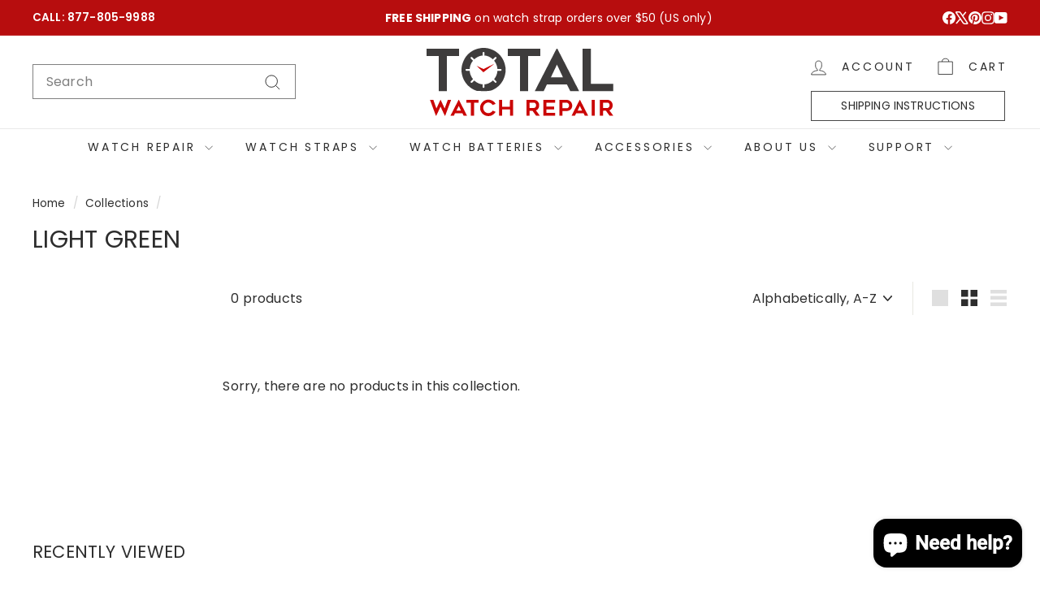

--- FILE ---
content_type: text/html; charset=utf-8
request_url: https://www.totalwatchrepair.com/collections/color-light-green
body_size: 41910
content:
<!doctype html>
<html class="no-js" lang="en" dir="ltr">
  <head>
    <meta charset="utf-8">
    <meta http-equiv="X-UA-Compatible" content="IE=edge,chrome=1">
    <meta name="viewport" content="width=device-width,initial-scale=1">
    <meta name="theme-color" content="#2d2d2d">
    <link rel="canonical" href="https://www.totalwatchrepair.com/collections/color-light-green">
    <link rel="preconnect" href="https://fonts.shopifycdn.com" crossorigin>
    <link rel="dns-prefetch" href="https://ajax.googleapis.com">
    <link rel="dns-prefetch" href="https://maps.googleapis.com">
    <link rel="dns-prefetch" href="https://maps.gstatic.com">

  <meta name="ahrefs-site-verification" content="b32e459dca30f5bb1a0b99700cf39fedf17aa01795b3f445145ee227236e42f6">
    

     <!-- code added by Bhavesh --><!-- Google Tag Manager -->
    <script async crossorigin fetchpriority="high" src="/cdn/shopifycloud/importmap-polyfill/es-modules-shim.2.4.0.js"></script>
<script>(function(w,d,s,l,i){w[l]=w[l]||[];w[l].push({'gtm.start':
    new Date().getTime(),event:'gtm.js'});var f=d.getElementsByTagName(s)[0],
    j=d.createElement(s),dl=l!='dataLayer'?'&l='+l:'';j.async=true;j.src=
    'https://www.googletagmanager.com/gtm.js?id='+i+dl;f.parentNode.insertBefore(j,f);
    })(window,document,'script','dataLayer','GTM-PCWPM9H');</script>
    <!-- End Google Tag Manager -->

<script defer src="//www.totalwatchrepair.com/cdn/shop/t/91/assets/v1-ref.js?v=98462132244683679981754963523"></script>

    <!-- Google tag (gtag.js) -->
    <script async src="https://www.googletagmanager.com/gtag/js?id=AW-836342487"></script>
    <script>
      window.dataLayer = window.dataLayer || [];
      function gtag(){dataLayer.push(arguments);}
      gtag('js', new Date());
    
      gtag('config', 'AW-836342487');
    </script>

    <!-- Start VWO Async SmartCode -->
<link rel="preconnect" href="https://dev.visualwebsiteoptimizer.com" />
<script type='text/javascript' id='vwoCode'>
window._vwo_code || (function() {
var account_id=1058184,
version=2.1,
settings_tolerance=2000,
hide_element='body',
hide_element_style = 'opacity:0 !important;filter:alpha(opacity=0) !important;background:none !important;transition:none !important;',
/* DO NOT EDIT BELOW THIS LINE */
f=false,w=window,d=document,v=d.querySelector('#vwoCode'),cK='_vwo_'+account_id+'_settings',cc={};try{var c=JSON.parse(localStorage.getItem('_vwo_'+account_id+'_config'));cc=c&&typeof c==='object'?c:{}}catch(e){}var stT=cc.stT==='session'?w.sessionStorage:w.localStorage;code={nonce:v&&v.nonce,use_existing_jquery:function(){return typeof use_existing_jquery!=='undefined'?use_existing_jquery:undefined},library_tolerance:function(){return typeof library_tolerance!=='undefined'?library_tolerance:undefined},settings_tolerance:function(){return cc.sT||settings_tolerance},hide_element_style:function(){return'{'+(cc.hES||hide_element_style)+'}'},hide_element:function(){if(performance.getEntriesByName('first-contentful-paint')[0]){return''}return typeof cc.hE==='string'?cc.hE:hide_element},getVersion:function(){return version},finish:function(e){if(!f){f=true;var t=d.getElementById('_vis_opt_path_hides');if(t)t.parentNode.removeChild(t);if(e)(new Image).src='https://dev.visualwebsiteoptimizer.com/ee.gif?a='+account_id+e}},finished:function(){return f},addScript:function(e){var t=d.createElement('script');t.type='text/javascript';if(e.src){t.src=e.src}else{t.text=e.text}v&&t.setAttribute('nonce',v.nonce);d.getElementsByTagName('head')[0].appendChild(t)},load:function(e,t){var n=this.getSettings(),i=d.createElement('script'),r=this;t=t||{};if(n){i.textContent=n;d.getElementsByTagName('head')[0].appendChild(i);if(!w.VWO||VWO.caE){stT.removeItem(cK);r.load(e)}}else{var o=new XMLHttpRequest;o.open('GET',e,true);o.withCredentials=!t.dSC;o.responseType=t.responseType||'text';o.onload=function(){if(t.onloadCb){return t.onloadCb(o,e)}if(o.status===200||o.status===304){_vwo_code.addScript({text:o.responseText})}else{_vwo_code.finish('&e=loading_failure:'+e)}};o.onerror=function(){if(t.onerrorCb){return t.onerrorCb(e)}_vwo_code.finish('&e=loading_failure:'+e)};o.send()}},getSettings:function(){try{var e=stT.getItem(cK);if(!e){return}e=JSON.parse(e);if(Date.now()>e.e){stT.removeItem(cK);return}return e.s}catch(e){return}},init:function(){if(d.URL.indexOf('__vwo_disable__')>-1)return;var e=this.settings_tolerance();w._vwo_settings_timer=setTimeout(function(){_vwo_code.finish();stT.removeItem(cK)},e);var t;if(this.hide_element()!=='body'){t=d.createElement('style');var n=this.hide_element(),i=n?n+this.hide_element_style():'',r=d.getElementsByTagName('head')[0];t.setAttribute('id','_vis_opt_path_hides');v&&t.setAttribute('nonce',v.nonce);t.setAttribute('type','text/css');if(t.styleSheet)t.styleSheet.cssText=i;else t.appendChild(d.createTextNode(i));r.appendChild(t)}else{t=d.getElementsByTagName('head')[0];var i=d.createElement('div');i.style.cssText='z-index: 2147483647 !important;position: fixed !important;left: 0 !important;top: 0 !important;width: 100% !important;height: 100% !important;background: white !important;display: block !important;';i.setAttribute('id','_vis_opt_path_hides');i.classList.add('_vis_hide_layer');t.parentNode.insertBefore(i,t.nextSibling)}var o=window._vis_opt_url||d.URL,s='https://dev.visualwebsiteoptimizer.com/j.php?a='+account_id+'&u='+encodeURIComponent(o)+'&vn='+version;if(w.location.search.indexOf('_vwo_xhr')!==-1){this.addScript({src:s})}else{this.load(s+'&x=true')}}};w._vwo_code=code;code.init();})();
</script>
<!-- End VWO Async SmartCode --><link rel="shortcut icon" href="//www.totalwatchrepair.com/cdn/shop/files/favicon_32x32.png?v=1614325931" type="image/png">
<title>Light Green &ndash; Total Watch Repair</title>


<meta property="og:site_name" content="Total Watch Repair">
<meta property="og:url" content="https://www.totalwatchrepair.com/collections/color-light-green">
<meta property="og:title" content="Light Green">
<meta property="og:type" content="website">
<meta property="og:description" content="Total Watch Repair provides expert Repair services since 1992 including Affordable Prices, Watch batteries, Watch bands and watch battery replacement."><meta name="twitter:site" content="@totalwr">
<meta name="twitter:card" content="summary_large_image">
<meta name="twitter:title" content="Light Green">
<meta name="twitter:description" content="Total Watch Repair provides expert Repair services since 1992 including Affordable Prices, Watch batteries, Watch bands and watch battery replacement.">

<style data-shopify>@font-face {
  font-family: Poppins;
  font-weight: 400;
  font-style: normal;
  font-display: swap;
  src: url("//www.totalwatchrepair.com/cdn/fonts/poppins/poppins_n4.0ba78fa5af9b0e1a374041b3ceaadf0a43b41362.woff2") format("woff2"),
       url("//www.totalwatchrepair.com/cdn/fonts/poppins/poppins_n4.214741a72ff2596839fc9760ee7a770386cf16ca.woff") format("woff");
}

  @font-face {
  font-family: Poppins;
  font-weight: 400;
  font-style: normal;
  font-display: swap;
  src: url("//www.totalwatchrepair.com/cdn/fonts/poppins/poppins_n4.0ba78fa5af9b0e1a374041b3ceaadf0a43b41362.woff2") format("woff2"),
       url("//www.totalwatchrepair.com/cdn/fonts/poppins/poppins_n4.214741a72ff2596839fc9760ee7a770386cf16ca.woff") format("woff");
}


  @font-face {
  font-family: Poppins;
  font-weight: 600;
  font-style: normal;
  font-display: swap;
  src: url("//www.totalwatchrepair.com/cdn/fonts/poppins/poppins_n6.aa29d4918bc243723d56b59572e18228ed0786f6.woff2") format("woff2"),
       url("//www.totalwatchrepair.com/cdn/fonts/poppins/poppins_n6.5f815d845fe073750885d5b7e619ee00e8111208.woff") format("woff");
}

  @font-face {
  font-family: Poppins;
  font-weight: 400;
  font-style: italic;
  font-display: swap;
  src: url("//www.totalwatchrepair.com/cdn/fonts/poppins/poppins_i4.846ad1e22474f856bd6b81ba4585a60799a9f5d2.woff2") format("woff2"),
       url("//www.totalwatchrepair.com/cdn/fonts/poppins/poppins_i4.56b43284e8b52fc64c1fd271f289a39e8477e9ec.woff") format("woff");
}

  @font-face {
  font-family: Poppins;
  font-weight: 600;
  font-style: italic;
  font-display: swap;
  src: url("//www.totalwatchrepair.com/cdn/fonts/poppins/poppins_i6.bb8044d6203f492888d626dafda3c2999253e8e9.woff2") format("woff2"),
       url("//www.totalwatchrepair.com/cdn/fonts/poppins/poppins_i6.e233dec1a61b1e7dead9f920159eda42280a02c3.woff") format("woff");
}

</style><link href="//www.totalwatchrepair.com/cdn/shop/t/91/assets/components.css?v=111659945436519691081752029279" rel="stylesheet" type="text/css" media="all" />

<style data-shopify>:root {
    --colorBody: #ffffff;
    --colorBodyAlpha05: rgba(255, 255, 255, 0.05);
    --colorBodyDim: #f2f2f2;

    --colorBorder: #e8e8e1;

    --colorBtnPrimary: #2d2d2d;
    --colorBtnPrimaryLight: #474747;
    --colorBtnPrimaryDim: #202020;
    --colorBtnPrimaryText: #ffffff;

    --colorCartDot: #b70d0e;
    --colorCartDotText: #fff;

    --colorFooter: #ffffff;
    --colorFooterBorder: #e8e8e1;
    --colorFooterText: #2d2d2d;

    --colorLink: #2d2d2d;

    --colorModalBg: rgba(45, 45, 45, 0.6);

    --colorNav: #ffffff;
    --colorNavSearch: #ffffff;
    --colorNavText: #2d2d2d;

    --colorPrice: #2d2d2d;

    --colorSaleTag: #b70d0e;
    --colorSaleTagText: #ffffff;

    --colorScheme1Text: #ffffff;
    --colorScheme1Bg: #b70d0e;
    --colorScheme2Text: #2d2d2d;
    --colorScheme2Bg: #f4f4f4;
    --colorScheme3Text: #ffffff;
    --colorScheme3Bg: #2d2d2d;

    --colorTextBody: #2d2d2d;
    --colorTextBodyAlpha0027: rgba(45, 45, 45, 0.03);    
    --colorTextBodyAlpha005: rgba(45, 45, 45, 0.05);
    --colorTextBodyAlpha008: rgba(45, 45, 45, 0.08);
    --colorTextSavings: #b70d0e;

    --colorToolbar: #b70d0e;
    --colorToolbarText: #ffffff;

    --urlIcoSelect: url(//www.totalwatchrepair.com/cdn/shop/t/91/assets/ico-select.svg);
    --urlSwirlSvg: url(//www.totalwatchrepair.com/cdn/shop/t/91/assets/swirl.svg);

    --header-padding-bottom: 0;

    --pageTopPadding: 35px;
    --pageNarrow: 880px;
    --pageWidthPadding: 40px;
    --gridGutter: 22px;
    --indexSectionPadding: 60px;
    --sectionHeaderBottom: 40px;
    --collapsibleIconWidth: 12px;

    --sizeChartMargin: 30px 0;
    --sizeChartIconMargin: 5px;

    --newsletterReminderPadding: 20px 30px 20px 25px;

    --textFrameMargin: 10px;

    /*Shop Pay Installments*/
    --color-body-text: #2d2d2d;
    --color-body: #ffffff;
    --color-bg: #ffffff;

    --typeHeaderPrimary: Poppins;
    --typeHeaderFallback: sans-serif;
    --typeHeaderSize: 30px;
    --typeHeaderWeight: 400;
    --typeHeaderLineHeight: 1.1;
    --typeHeaderSpacing: 0.01em;

    --typeBasePrimary:Poppins;
    --typeBaseFallback:sans-serif;
    --typeBaseSize: 16px;
    --typeBaseWeight: 400;
    --typeBaseSpacing: 0.01em;
    --typeBaseLineHeight: 1.6;

    --colorSmallImageBg: #ffffff;
    --colorSmallImageBgDark: #f7f7f7;
    --colorLargeImageBg: #2d2d2d;
    --colorLargeImageBgLight: #4e4e4e;

    --icon-strokeWidth: 2px;
    --icon-strokeLinejoin: miter;

    
      --buttonRadius: 3px;
      --btnPadding: 11px 25px;
    

    
      --roundness: 0;
    

    
      --gridThickness: 0;
    

    --productTileMargin: 6%;
    --collectionTileMargin: 15%;

    --swatchSize: 40px;
  }

  @media screen and (max-width: 768px) {
    :root {
      --pageTopPadding: 15px;
      --pageNarrow: 330px;
      --pageWidthPadding: 17px;
      --gridGutter: 16px;
      --indexSectionPadding: 40px;
      --sectionHeaderBottom: 25px;
      --collapsibleIconWidth: 10px;
      --textFrameMargin: 7px;
      --typeBaseSize: 14px;

      
        --roundness: 0;
        --btnPadding: 9px 17px;
      
    }
  }</style><link href="//www.totalwatchrepair.com/cdn/shop/t/91/assets/overrides.css?v=61671070734277095511752029279" rel="stylesheet" type="text/css" media="all" />
    <link href="//www.totalwatchrepair.com/cdn/shop/t/91/assets/custom.css?v=2919957383508427231761027749" rel="stylesheet" type="text/css" media="all" />
    <link rel="stylesheet" href="https://cdn.jsdelivr.net/npm/swiper@11/swiper-bundle.min.css" />
    
    <!-- <script src="https://kit.fontawesome.com/ae7697ef32.js" crossorigin="anonymous"></script>     --><style data-shopify>:root {
        --productGridPadding: 12px;
      }</style><script>
      document.documentElement.className = document.documentElement.className.replace('no-js', 'js');

      window.theme = window.theme || {};

      theme.settings = {
        themeName: 'Expanse',
        themeVersion: "5.2.4" // x-release-please-version
      };
    </script><script type="importmap">
{
  "imports": {
    "@archetype-themes/scripts/config": "//www.totalwatchrepair.com/cdn/shop/t/91/assets/config.js?v=46854268358620717621752029279",
    "@archetype-themes/scripts/helpers/a11y": "//www.totalwatchrepair.com/cdn/shop/t/91/assets/a11y.js?v=146705825431690116351752029279",
    "@archetype-themes/scripts/helpers/ajax-renderer": "//www.totalwatchrepair.com/cdn/shop/t/91/assets/ajax-renderer.js?v=7517952383981163841752029279",
    "@archetype-themes/scripts/helpers/cart": "//www.totalwatchrepair.com/cdn/shop/t/91/assets/cart.js?v=75437256748844919541752029279",
    "@archetype-themes/scripts/helpers/currency": "//www.totalwatchrepair.com/cdn/shop/t/91/assets/currency.js?v=30528371845530833611752029279",
    "@archetype-themes/scripts/helpers/library-loader": "//www.totalwatchrepair.com/cdn/shop/t/91/assets/library-loader.js?v=156273567395030534951752029279",
    "@archetype-themes/scripts/helpers/section": "//www.totalwatchrepair.com/cdn/shop/t/91/assets/section.js?v=132577235708517326151752029279",
    "@archetype-themes/scripts/helpers/utils": "//www.totalwatchrepair.com/cdn/shop/t/91/assets/utils.js?v=125538862470536898921752029279",
    "@archetype-themes/scripts/helpers/vimeo": "//www.totalwatchrepair.com/cdn/shop/t/91/assets/vimeo.js?v=24358449204266797831752029279",
    "@archetype-themes/scripts/helpers/youtube": "//www.totalwatchrepair.com/cdn/shop/t/91/assets/youtube.js?v=65638137014896701821752029279",
    "@archetype-themes/scripts/modules/base-media": "//www.totalwatchrepair.com/cdn/shop/t/91/assets/base-media.js?v=158686823065200144011752029279",
    "@archetype-themes/scripts/modules/cart-drawer": "//www.totalwatchrepair.com/cdn/shop/t/91/assets/cart-drawer.js?v=160665800527820250051752029279",
    "@archetype-themes/scripts/modules/cart-form": "//www.totalwatchrepair.com/cdn/shop/t/91/assets/cart-form.js?v=141015656942547512511752029279",
    "@archetype-themes/scripts/modules/collection-sidebar": "//www.totalwatchrepair.com/cdn/shop/t/91/assets/collection-sidebar.js?v=32046460992339877421752029279",
    "@archetype-themes/scripts/modules/disclosure": "//www.totalwatchrepair.com/cdn/shop/t/91/assets/disclosure.js?v=182459945533096787091752029279",
    "@archetype-themes/scripts/modules/drawers": "//www.totalwatchrepair.com/cdn/shop/t/91/assets/drawers.js?v=107619225559659722991752029279",
    "@archetype-themes/scripts/modules/header-nav": "//www.totalwatchrepair.com/cdn/shop/t/91/assets/header-nav.js?v=58582334318300204661752029279",
    "@archetype-themes/scripts/modules/modal": "//www.totalwatchrepair.com/cdn/shop/t/91/assets/modal.js?v=102967538291486637721752029279",
    "@archetype-themes/scripts/modules/parallax": "//www.totalwatchrepair.com/cdn/shop/t/91/assets/parallax.js?v=52940338558575531261752029279",
    "@archetype-themes/scripts/modules/photoswipe": "//www.totalwatchrepair.com/cdn/shop/t/91/assets/photoswipe.js?v=61950094564222720771752029279",
    "@archetype-themes/scripts/modules/product-media": "//www.totalwatchrepair.com/cdn/shop/t/91/assets/product-media.js?v=114769602821602274331752029279",
    "@archetype-themes/scripts/modules/product-recommendations": "//www.totalwatchrepair.com/cdn/shop/t/91/assets/product-recommendations.js?v=129269900080061478331752029279",
    "@archetype-themes/scripts/modules/quantity-selector": "//www.totalwatchrepair.com/cdn/shop/t/91/assets/quantity-selector.js?v=5518425597956516751752029279",
    "@archetype-themes/scripts/modules/slideshow": "//www.totalwatchrepair.com/cdn/shop/t/91/assets/slideshow.js?v=156838720240918166541752029279",
    "@archetype-themes/scripts/modules/swatches": "//www.totalwatchrepair.com/cdn/shop/t/91/assets/swatches.js?v=115748111205220542111752029279",
    "@archetype-themes/scripts/modules/video-modal": "//www.totalwatchrepair.com/cdn/shop/t/91/assets/video-modal.js?v=124352799055401291551752029279",
    "@archetype-themes/scripts/modules/video-section": "//www.totalwatchrepair.com/cdn/shop/t/91/assets/video-section.js?v=145713833504631471951752029279",
    "@archetype-themes/scripts/vendors/flickity": "//www.totalwatchrepair.com/cdn/shop/t/91/assets/flickity.js?v=144376614648444948171752029279",
    "@archetype-themes/scripts/vendors/flickity-fade": "//www.totalwatchrepair.com/cdn/shop/t/91/assets/flickity-fade.js?v=151768845016003842921752029279",
    "@archetype-themes/scripts/vendors/in-view": "//www.totalwatchrepair.com/cdn/shop/t/91/assets/in-view.js?v=124859139038447028371752029279",
    "@archetype-themes/scripts/vendors/photoswipe-ui-default.min": "//www.totalwatchrepair.com/cdn/shop/t/91/assets/photoswipe-ui-default.min.js?v=36102812715426724251752029279",
    "@archetype-themes/scripts/vendors/photoswipe.min": "//www.totalwatchrepair.com/cdn/shop/t/91/assets/photoswipe.min.js?v=9794040944707490151752029279",
    "@archetype-themes/utils/pubsub": "//www.totalwatchrepair.com/cdn/shop/t/91/assets/pubsub.js?v=133006050037748302171752029279",
    "@archetype-themes/utils/script-loader": "//www.totalwatchrepair.com/cdn/shop/t/91/assets/script-loader.js?v=25126702851678854941752029279",
    "components/announcement-bar": "//www.totalwatchrepair.com/cdn/shop/t/91/assets/announcement-bar.js?v=130357584752841676451752029279",
    "components/block-buy-buttons": "//www.totalwatchrepair.com/cdn/shop/t/91/assets/block-buy-buttons.js?v=11796062151789649231752029279",
    "components/block-price": "//www.totalwatchrepair.com/cdn/shop/t/91/assets/block-price.js?v=163350562479400801831752029279",
    "components/block-variant-picker": "//www.totalwatchrepair.com/cdn/shop/t/91/assets/block-variant-picker.js?v=55141893821538768491752029279",
    "components/collapsible": "//www.totalwatchrepair.com/cdn/shop/t/91/assets/collapsible.js?v=155419906067739637921752029279",
    "components/gift-card-recipient-form": "//www.totalwatchrepair.com/cdn/shop/t/91/assets/gift-card-recipient-form.js?v=64755253772159527141752029279",
    "components/header-mobile-nav": "//www.totalwatchrepair.com/cdn/shop/t/91/assets/header-mobile-nav.js?v=34501982044316274591752029279",
    "components/item-grid": "//www.totalwatchrepair.com/cdn/shop/t/91/assets/item-grid.js?v=152639846473000520891752029279",
    "components/newsletter-reminder": "//www.totalwatchrepair.com/cdn/shop/t/91/assets/newsletter-reminder.js?v=90617379688067204021752029279",
    "components/predictive-search": "//www.totalwatchrepair.com/cdn/shop/t/91/assets/predictive-search.js?v=125633826981499254571752029279",
    "components/price-range": "//www.totalwatchrepair.com/cdn/shop/t/91/assets/price-range.js?v=123052969041133689781752029279",
    "components/product-images": "//www.totalwatchrepair.com/cdn/shop/t/91/assets/product-images.js?v=88344245524099105901752029279",
    "components/product-inventory": "//www.totalwatchrepair.com/cdn/shop/t/91/assets/product-inventory.js?v=52642964346898521011752029279",
    "components/quick-add": "//www.totalwatchrepair.com/cdn/shop/t/91/assets/quick-add.js?v=153468363738513771401752029279",
    "components/quick-shop": "//www.totalwatchrepair.com/cdn/shop/t/91/assets/quick-shop.js?v=97897957291450767481752029279",
    "components/rte": "//www.totalwatchrepair.com/cdn/shop/t/91/assets/rte.js?v=181885037864920336431752029279",
    "components/section-advanced-accordion": "//www.totalwatchrepair.com/cdn/shop/t/91/assets/section-advanced-accordion.js?v=160203125380940052601752029279",
    "components/section-age-verification-popup": "//www.totalwatchrepair.com/cdn/shop/t/91/assets/section-age-verification-popup.js?v=70734405310605133951752029279",
    "components/section-background-image-text": "//www.totalwatchrepair.com/cdn/shop/t/91/assets/section-background-image-text.js?v=17382720343615129641752029279",
    "components/section-collection-header": "//www.totalwatchrepair.com/cdn/shop/t/91/assets/section-collection-header.js?v=81681564589283490831752029279",
    "components/section-countdown": "//www.totalwatchrepair.com/cdn/shop/t/91/assets/section-countdown.js?v=109956453145979029921752029279",
    "components/section-footer": "//www.totalwatchrepair.com/cdn/shop/t/91/assets/section-footer.js?v=164218822520813513031752029279",
    "components/section-header": "//www.totalwatchrepair.com/cdn/shop/t/91/assets/section-header.js?v=18369522156731752591752029279",
    "components/section-hotspots": "//www.totalwatchrepair.com/cdn/shop/t/91/assets/section-hotspots.js?v=176317069189202021961752029279",
    "components/section-image-compare": "//www.totalwatchrepair.com/cdn/shop/t/91/assets/section-image-compare.js?v=14228108873992596151752029279",
    "components/section-main-cart": "//www.totalwatchrepair.com/cdn/shop/t/91/assets/section-main-cart.js?v=112925653898238753791752029279",
    "components/section-map": "//www.totalwatchrepair.com/cdn/shop/t/91/assets/section-map.js?v=8045789484266781521752029279",
    "components/section-more-products-vendor": "//www.totalwatchrepair.com/cdn/shop/t/91/assets/section-more-products-vendor.js?v=159549355731084264781752029279",
    "components/section-newsletter-popup": "//www.totalwatchrepair.com/cdn/shop/t/91/assets/section-newsletter-popup.js?v=105940320737649261751752029279",
    "components/section-password-header": "//www.totalwatchrepair.com/cdn/shop/t/91/assets/section-password-header.js?v=113265428254908848341752029279",
    "components/section-recently-viewed": "//www.totalwatchrepair.com/cdn/shop/t/91/assets/section-recently-viewed.js?v=71380856058705518961752029279",
    "components/section-testimonials": "//www.totalwatchrepair.com/cdn/shop/t/91/assets/section-testimonials.js?v=99252732340278527291752029279",
    "components/section-toolbar": "//www.totalwatchrepair.com/cdn/shop/t/91/assets/section-toolbar.js?v=138777767681444653671752029279",
    "components/store-availability": "//www.totalwatchrepair.com/cdn/shop/t/91/assets/store-availability.js?v=63703472421863417921752029279",
    "components/tool-tip": "//www.totalwatchrepair.com/cdn/shop/t/91/assets/tool-tip.js?v=90403548259094193031752029279",
    "components/tool-tip-trigger": "//www.totalwatchrepair.com/cdn/shop/t/91/assets/tool-tip-trigger.js?v=140183424560662924111752029279",
    "components/variant-sku": "//www.totalwatchrepair.com/cdn/shop/t/91/assets/variant-sku.js?v=177336021623114299181752029279",
    "components/video-media": "//www.totalwatchrepair.com/cdn/shop/t/91/assets/video-media.js?v=73971623221435132531752029279",
    "js-cookie": "//www.totalwatchrepair.com/cdn/shop/t/91/assets/js.cookie.mjs?v=38015963105781969301752029279",
    "nouislider": "//www.totalwatchrepair.com/cdn/shop/t/91/assets/nouislider.js?v=100438778919154896961752029279"
  }
}
</script>
<script>
  if (!(HTMLScriptElement.supports && HTMLScriptElement.supports('importmap'))) {
    const el = document.createElement('script')
    el.async = true
    el.src = "//www.totalwatchrepair.com/cdn/shop/t/91/assets/es-module-shims.min.js?v=3197203922110785981752029279"
    document.head.appendChild(el)
  }
</script>

<script type="module" src="//www.totalwatchrepair.com/cdn/shop/t/91/assets/is-land.min.js?v=92343381495565747271752029279"></script>



<script type="module">
  try {
    const importMap = document.querySelector('script[type="importmap"]')
    const importMapJson = JSON.parse(importMap.textContent)
    const importMapModules = Object.values(importMapJson.imports)
    for (let i = 0; i < importMapModules.length; i++) {
      const link = document.createElement('link')
      link.rel = 'modulepreload'
      link.href = importMapModules[i]
      document.head.appendChild(link)
    }
  } catch (e) {
    console.error(e)
  }
</script>
<script>window.performance && window.performance.mark && window.performance.mark('shopify.content_for_header.start');</script><meta name="google-site-verification" content="JTHGYd7TCZKRr6W1EjaQYpR9bUn-2F5u--3MgCgtM8A">
<meta id="shopify-digital-wallet" name="shopify-digital-wallet" content="/10074862/digital_wallets/dialog">
<meta name="shopify-checkout-api-token" content="4f8e38a7a7261ca705247b6923fe8daa">
<meta id="in-context-paypal-metadata" data-shop-id="10074862" data-venmo-supported="true" data-environment="production" data-locale="en_US" data-paypal-v4="true" data-currency="USD">
<link rel="alternate" type="application/atom+xml" title="Feed" href="/collections/color-light-green.atom" />
<link rel="alternate" type="application/json+oembed" href="https://www.totalwatchrepair.com/collections/color-light-green.oembed">
<script async="async" src="/checkouts/internal/preloads.js?locale=en-US"></script>
<link rel="preconnect" href="https://shop.app" crossorigin="anonymous">
<script async="async" src="https://shop.app/checkouts/internal/preloads.js?locale=en-US&shop_id=10074862" crossorigin="anonymous"></script>
<script id="apple-pay-shop-capabilities" type="application/json">{"shopId":10074862,"countryCode":"US","currencyCode":"USD","merchantCapabilities":["supports3DS"],"merchantId":"gid:\/\/shopify\/Shop\/10074862","merchantName":"Total Watch Repair","requiredBillingContactFields":["postalAddress","email"],"requiredShippingContactFields":["postalAddress","email"],"shippingType":"shipping","supportedNetworks":["visa","masterCard","amex","discover","elo","jcb"],"total":{"type":"pending","label":"Total Watch Repair","amount":"1.00"},"shopifyPaymentsEnabled":true,"supportsSubscriptions":true}</script>
<script id="shopify-features" type="application/json">{"accessToken":"4f8e38a7a7261ca705247b6923fe8daa","betas":["rich-media-storefront-analytics"],"domain":"www.totalwatchrepair.com","predictiveSearch":true,"shopId":10074862,"locale":"en"}</script>
<script>var Shopify = Shopify || {};
Shopify.shop = "totalwatchrepair.myshopify.com";
Shopify.locale = "en";
Shopify.currency = {"active":"USD","rate":"1.0"};
Shopify.country = "US";
Shopify.theme = {"name":"Live V1 - 09-29-25 - with block of india","id":152543232212,"schema_name":"Expanse","schema_version":"5.2.4","theme_store_id":902,"role":"main"};
Shopify.theme.handle = "null";
Shopify.theme.style = {"id":null,"handle":null};
Shopify.cdnHost = "www.totalwatchrepair.com/cdn";
Shopify.routes = Shopify.routes || {};
Shopify.routes.root = "/";</script>
<script type="module">!function(o){(o.Shopify=o.Shopify||{}).modules=!0}(window);</script>
<script>!function(o){function n(){var o=[];function n(){o.push(Array.prototype.slice.apply(arguments))}return n.q=o,n}var t=o.Shopify=o.Shopify||{};t.loadFeatures=n(),t.autoloadFeatures=n()}(window);</script>
<script>
  window.ShopifyPay = window.ShopifyPay || {};
  window.ShopifyPay.apiHost = "shop.app\/pay";
  window.ShopifyPay.redirectState = null;
</script>
<script id="shop-js-analytics" type="application/json">{"pageType":"collection"}</script>
<script defer="defer" async type="module" src="//www.totalwatchrepair.com/cdn/shopifycloud/shop-js/modules/v2/client.init-shop-cart-sync_C5BV16lS.en.esm.js"></script>
<script defer="defer" async type="module" src="//www.totalwatchrepair.com/cdn/shopifycloud/shop-js/modules/v2/chunk.common_CygWptCX.esm.js"></script>
<script type="module">
  await import("//www.totalwatchrepair.com/cdn/shopifycloud/shop-js/modules/v2/client.init-shop-cart-sync_C5BV16lS.en.esm.js");
await import("//www.totalwatchrepair.com/cdn/shopifycloud/shop-js/modules/v2/chunk.common_CygWptCX.esm.js");

  window.Shopify.SignInWithShop?.initShopCartSync?.({"fedCMEnabled":true,"windoidEnabled":true});

</script>
<script>
  window.Shopify = window.Shopify || {};
  if (!window.Shopify.featureAssets) window.Shopify.featureAssets = {};
  window.Shopify.featureAssets['shop-js'] = {"shop-cart-sync":["modules/v2/client.shop-cart-sync_ZFArdW7E.en.esm.js","modules/v2/chunk.common_CygWptCX.esm.js"],"init-fed-cm":["modules/v2/client.init-fed-cm_CmiC4vf6.en.esm.js","modules/v2/chunk.common_CygWptCX.esm.js"],"shop-button":["modules/v2/client.shop-button_tlx5R9nI.en.esm.js","modules/v2/chunk.common_CygWptCX.esm.js"],"shop-cash-offers":["modules/v2/client.shop-cash-offers_DOA2yAJr.en.esm.js","modules/v2/chunk.common_CygWptCX.esm.js","modules/v2/chunk.modal_D71HUcav.esm.js"],"init-windoid":["modules/v2/client.init-windoid_sURxWdc1.en.esm.js","modules/v2/chunk.common_CygWptCX.esm.js"],"shop-toast-manager":["modules/v2/client.shop-toast-manager_ClPi3nE9.en.esm.js","modules/v2/chunk.common_CygWptCX.esm.js"],"init-shop-email-lookup-coordinator":["modules/v2/client.init-shop-email-lookup-coordinator_B8hsDcYM.en.esm.js","modules/v2/chunk.common_CygWptCX.esm.js"],"init-shop-cart-sync":["modules/v2/client.init-shop-cart-sync_C5BV16lS.en.esm.js","modules/v2/chunk.common_CygWptCX.esm.js"],"avatar":["modules/v2/client.avatar_BTnouDA3.en.esm.js"],"pay-button":["modules/v2/client.pay-button_FdsNuTd3.en.esm.js","modules/v2/chunk.common_CygWptCX.esm.js"],"init-customer-accounts":["modules/v2/client.init-customer-accounts_DxDtT_ad.en.esm.js","modules/v2/client.shop-login-button_C5VAVYt1.en.esm.js","modules/v2/chunk.common_CygWptCX.esm.js","modules/v2/chunk.modal_D71HUcav.esm.js"],"init-shop-for-new-customer-accounts":["modules/v2/client.init-shop-for-new-customer-accounts_ChsxoAhi.en.esm.js","modules/v2/client.shop-login-button_C5VAVYt1.en.esm.js","modules/v2/chunk.common_CygWptCX.esm.js","modules/v2/chunk.modal_D71HUcav.esm.js"],"shop-login-button":["modules/v2/client.shop-login-button_C5VAVYt1.en.esm.js","modules/v2/chunk.common_CygWptCX.esm.js","modules/v2/chunk.modal_D71HUcav.esm.js"],"init-customer-accounts-sign-up":["modules/v2/client.init-customer-accounts-sign-up_CPSyQ0Tj.en.esm.js","modules/v2/client.shop-login-button_C5VAVYt1.en.esm.js","modules/v2/chunk.common_CygWptCX.esm.js","modules/v2/chunk.modal_D71HUcav.esm.js"],"shop-follow-button":["modules/v2/client.shop-follow-button_Cva4Ekp9.en.esm.js","modules/v2/chunk.common_CygWptCX.esm.js","modules/v2/chunk.modal_D71HUcav.esm.js"],"checkout-modal":["modules/v2/client.checkout-modal_BPM8l0SH.en.esm.js","modules/v2/chunk.common_CygWptCX.esm.js","modules/v2/chunk.modal_D71HUcav.esm.js"],"lead-capture":["modules/v2/client.lead-capture_Bi8yE_yS.en.esm.js","modules/v2/chunk.common_CygWptCX.esm.js","modules/v2/chunk.modal_D71HUcav.esm.js"],"shop-login":["modules/v2/client.shop-login_D6lNrXab.en.esm.js","modules/v2/chunk.common_CygWptCX.esm.js","modules/v2/chunk.modal_D71HUcav.esm.js"],"payment-terms":["modules/v2/client.payment-terms_CZxnsJam.en.esm.js","modules/v2/chunk.common_CygWptCX.esm.js","modules/v2/chunk.modal_D71HUcav.esm.js"]};
</script>
<script>(function() {
  var isLoaded = false;
  function asyncLoad() {
    if (isLoaded) return;
    isLoaded = true;
    var urls = ["\/\/backinstock.useamp.com\/widget\/10803_1767153799.js?category=bis\u0026v=6\u0026shop=totalwatchrepair.myshopify.com"];
    for (var i = 0; i < urls.length; i++) {
      var s = document.createElement('script');
      s.type = 'text/javascript';
      s.async = true;
      s.src = urls[i];
      var x = document.getElementsByTagName('script')[0];
      x.parentNode.insertBefore(s, x);
    }
  };
  if(window.attachEvent) {
    window.attachEvent('onload', asyncLoad);
  } else {
    window.addEventListener('load', asyncLoad, false);
  }
})();</script>
<script id="__st">var __st={"a":10074862,"offset":-28800,"reqid":"5e4c8150-38b7-4017-8cd6-b8be913349d8-1768732955","pageurl":"www.totalwatchrepair.com\/collections\/color-light-green","u":"805f11d52ef9","p":"collection","rtyp":"collection","rid":222695043};</script>
<script>window.ShopifyPaypalV4VisibilityTracking = true;</script>
<script id="captcha-bootstrap">!function(){'use strict';const t='contact',e='account',n='new_comment',o=[[t,t],['blogs',n],['comments',n],[t,'customer']],c=[[e,'customer_login'],[e,'guest_login'],[e,'recover_customer_password'],[e,'create_customer']],r=t=>t.map((([t,e])=>`form[action*='/${t}']:not([data-nocaptcha='true']) input[name='form_type'][value='${e}']`)).join(','),a=t=>()=>t?[...document.querySelectorAll(t)].map((t=>t.form)):[];function s(){const t=[...o],e=r(t);return a(e)}const i='password',u='form_key',d=['recaptcha-v3-token','g-recaptcha-response','h-captcha-response',i],f=()=>{try{return window.sessionStorage}catch{return}},m='__shopify_v',_=t=>t.elements[u];function p(t,e,n=!1){try{const o=window.sessionStorage,c=JSON.parse(o.getItem(e)),{data:r}=function(t){const{data:e,action:n}=t;return t[m]||n?{data:e,action:n}:{data:t,action:n}}(c);for(const[e,n]of Object.entries(r))t.elements[e]&&(t.elements[e].value=n);n&&o.removeItem(e)}catch(o){console.error('form repopulation failed',{error:o})}}const l='form_type',E='cptcha';function T(t){t.dataset[E]=!0}const w=window,h=w.document,L='Shopify',v='ce_forms',y='captcha';let A=!1;((t,e)=>{const n=(g='f06e6c50-85a8-45c8-87d0-21a2b65856fe',I='https://cdn.shopify.com/shopifycloud/storefront-forms-hcaptcha/ce_storefront_forms_captcha_hcaptcha.v1.5.2.iife.js',D={infoText:'Protected by hCaptcha',privacyText:'Privacy',termsText:'Terms'},(t,e,n)=>{const o=w[L][v],c=o.bindForm;if(c)return c(t,g,e,D).then(n);var r;o.q.push([[t,g,e,D],n]),r=I,A||(h.body.append(Object.assign(h.createElement('script'),{id:'captcha-provider',async:!0,src:r})),A=!0)});var g,I,D;w[L]=w[L]||{},w[L][v]=w[L][v]||{},w[L][v].q=[],w[L][y]=w[L][y]||{},w[L][y].protect=function(t,e){n(t,void 0,e),T(t)},Object.freeze(w[L][y]),function(t,e,n,w,h,L){const[v,y,A,g]=function(t,e,n){const i=e?o:[],u=t?c:[],d=[...i,...u],f=r(d),m=r(i),_=r(d.filter((([t,e])=>n.includes(e))));return[a(f),a(m),a(_),s()]}(w,h,L),I=t=>{const e=t.target;return e instanceof HTMLFormElement?e:e&&e.form},D=t=>v().includes(t);t.addEventListener('submit',(t=>{const e=I(t);if(!e)return;const n=D(e)&&!e.dataset.hcaptchaBound&&!e.dataset.recaptchaBound,o=_(e),c=g().includes(e)&&(!o||!o.value);(n||c)&&t.preventDefault(),c&&!n&&(function(t){try{if(!f())return;!function(t){const e=f();if(!e)return;const n=_(t);if(!n)return;const o=n.value;o&&e.removeItem(o)}(t);const e=Array.from(Array(32),(()=>Math.random().toString(36)[2])).join('');!function(t,e){_(t)||t.append(Object.assign(document.createElement('input'),{type:'hidden',name:u})),t.elements[u].value=e}(t,e),function(t,e){const n=f();if(!n)return;const o=[...t.querySelectorAll(`input[type='${i}']`)].map((({name:t})=>t)),c=[...d,...o],r={};for(const[a,s]of new FormData(t).entries())c.includes(a)||(r[a]=s);n.setItem(e,JSON.stringify({[m]:1,action:t.action,data:r}))}(t,e)}catch(e){console.error('failed to persist form',e)}}(e),e.submit())}));const S=(t,e)=>{t&&!t.dataset[E]&&(n(t,e.some((e=>e===t))),T(t))};for(const o of['focusin','change'])t.addEventListener(o,(t=>{const e=I(t);D(e)&&S(e,y())}));const B=e.get('form_key'),M=e.get(l),P=B&&M;t.addEventListener('DOMContentLoaded',(()=>{const t=y();if(P)for(const e of t)e.elements[l].value===M&&p(e,B);[...new Set([...A(),...v().filter((t=>'true'===t.dataset.shopifyCaptcha))])].forEach((e=>S(e,t)))}))}(h,new URLSearchParams(w.location.search),n,t,e,['guest_login'])})(!0,!0)}();</script>
<script integrity="sha256-4kQ18oKyAcykRKYeNunJcIwy7WH5gtpwJnB7kiuLZ1E=" data-source-attribution="shopify.loadfeatures" defer="defer" src="//www.totalwatchrepair.com/cdn/shopifycloud/storefront/assets/storefront/load_feature-a0a9edcb.js" crossorigin="anonymous"></script>
<script crossorigin="anonymous" defer="defer" src="//www.totalwatchrepair.com/cdn/shopifycloud/storefront/assets/shopify_pay/storefront-65b4c6d7.js?v=20250812"></script>
<script data-source-attribution="shopify.dynamic_checkout.dynamic.init">var Shopify=Shopify||{};Shopify.PaymentButton=Shopify.PaymentButton||{isStorefrontPortableWallets:!0,init:function(){window.Shopify.PaymentButton.init=function(){};var t=document.createElement("script");t.src="https://www.totalwatchrepair.com/cdn/shopifycloud/portable-wallets/latest/portable-wallets.en.js",t.type="module",document.head.appendChild(t)}};
</script>
<script data-source-attribution="shopify.dynamic_checkout.buyer_consent">
  function portableWalletsHideBuyerConsent(e){var t=document.getElementById("shopify-buyer-consent"),n=document.getElementById("shopify-subscription-policy-button");t&&n&&(t.classList.add("hidden"),t.setAttribute("aria-hidden","true"),n.removeEventListener("click",e))}function portableWalletsShowBuyerConsent(e){var t=document.getElementById("shopify-buyer-consent"),n=document.getElementById("shopify-subscription-policy-button");t&&n&&(t.classList.remove("hidden"),t.removeAttribute("aria-hidden"),n.addEventListener("click",e))}window.Shopify?.PaymentButton&&(window.Shopify.PaymentButton.hideBuyerConsent=portableWalletsHideBuyerConsent,window.Shopify.PaymentButton.showBuyerConsent=portableWalletsShowBuyerConsent);
</script>
<script data-source-attribution="shopify.dynamic_checkout.cart.bootstrap">document.addEventListener("DOMContentLoaded",(function(){function t(){return document.querySelector("shopify-accelerated-checkout-cart, shopify-accelerated-checkout")}if(t())Shopify.PaymentButton.init();else{new MutationObserver((function(e,n){t()&&(Shopify.PaymentButton.init(),n.disconnect())})).observe(document.body,{childList:!0,subtree:!0})}}));
</script>
<link id="shopify-accelerated-checkout-styles" rel="stylesheet" media="screen" href="https://www.totalwatchrepair.com/cdn/shopifycloud/portable-wallets/latest/accelerated-checkout-backwards-compat.css" crossorigin="anonymous">
<style id="shopify-accelerated-checkout-cart">
        #shopify-buyer-consent {
  margin-top: 1em;
  display: inline-block;
  width: 100%;
}

#shopify-buyer-consent.hidden {
  display: none;
}

#shopify-subscription-policy-button {
  background: none;
  border: none;
  padding: 0;
  text-decoration: underline;
  font-size: inherit;
  cursor: pointer;
}

#shopify-subscription-policy-button::before {
  box-shadow: none;
}

      </style>

<script>window.performance && window.performance.mark && window.performance.mark('shopify.content_for_header.end');</script>

    <script src="//www.totalwatchrepair.com/cdn/shop/t/91/assets/theme.js?v=77167323714411244521752029279" defer="defer"></script><script src="//www.totalwatchrepair.com/cdn/shop/t/91/assets/collection-filters.js?v=95312780665063836191752029279" defer="defer"></script>
     

    

  <!-- BEGIN app block: shopify://apps/hulk-form-builder/blocks/app-embed/b6b8dd14-356b-4725-a4ed-77232212b3c3 --><!-- BEGIN app snippet: hulkapps-formbuilder-theme-ext --><script type="text/javascript">
  
  if (typeof window.formbuilder_customer != "object") {
        window.formbuilder_customer = {}
  }

  window.hulkFormBuilder = {
    form_data: {"form_EwV6kFfXPGvgXOIn7ffd9w":{"uuid":"EwV6kFfXPGvgXOIn7ffd9w","form_name":"Contact Us","form_data":{"div_back_gradient_1":"#fff","div_back_gradient_2":"#fff","back_color":"#fff","form_title":"","form_submit":"Submit","after_submit":"redirect","after_submit_msg":"","captcha_enable":"no","label_style":"inlineLabels","input_border_radius":0,"back_type":"transparent","input_back_color":"#fff","input_back_color_hover":"#fff","back_shadow":"none","label_font_clr":"#2d2d2d","input_font_clr":"#2d2d2d","button_align":"fullBtn","button_clr":"#fff","button_back_clr":"#b70d0e","button_border_radius":0,"form_width":"800px","form_border_size":0,"form_border_clr":"#2d2d2d","form_border_radius":0,"label_font_size":"16","input_font_size":"16","button_font_size":"16","form_padding":0,"input_border_color":"#2d2d2d","input_border_color_hover":"#ccc","btn_border_clr":"#333333","btn_border_size":0,"form_name":"Contact Us","":"customerservice@totalwatchrepair.com","form_emails":"customerservice@totalwatchrepair.com","admin_email_subject":"Contact \/ Info Request","admin_email_message":"","form_access_message":"\u003cp\u003ePlease login to access the form\u003cbr\u003eDo not have an account? Create account\u003c\/p\u003e","notification_email_send":true,"captcha_honeypot":"yes","captcha_align":"left","captcha_version_3_enable":"no","input_fonts_type":"Custom Fonts","input_custom_font_name":"Madera","input_custom_font_url":"https:\/\/cdn.shopify.com\/s\/files\/1\/1007\/4862\/files\/Monotype__-_Madera_Light.woff","label_fonts_type":"Custom Fonts","label_custom_font_name":"Madera","label_custom_font_url":"https:\/\/cdn.shopify.com\/s\/files\/1\/1007\/4862\/files\/Monotype__-_Madera_Light.woff","input_placeholder_clr":"#2d2d2d","banner_img_height":"0","banner_img_width":"0","advance_css":"input.form-control, textarea.form-control, select.form-control {\n    border: 1px solid;\n    border-color: var(--colorBorder);\n    max-width: 100%;\n    padding: 8px 10px;\n    border-radius: var(--input-radius);\nheight: auto;\nline-height: inherit;\n}\ntextarea.form-control {\n    min-height: 100px;\n}","after_submit_url":"https:\/\/www.totalwatchrepair.com\/pages\/thank-you","formElements":[{"type":"text","position":0,"label":"First Name","customClass":"","halfwidth":"yes","Conditions":{},"page_number":1},{"type":"text","position":1,"label":"Last Name","halfwidth":"yes","Conditions":{},"page_number":1},{"type":"email","position":2,"label":"Email","required":"yes","email_confirm":"yes","Conditions":{},"page_number":1},{"type":"select","position":3,"label":"Subject","values":"Product Inquiry\nOrder Delivery\nOrder Payment\/Refund\nPayment Related\nOther","Conditions":{},"page_number":1},{"type":"textarea","position":4,"label":"Message","required":"yes","Conditions":{},"page_number":1}]},"is_spam_form":false,"shop_uuid":"8S766HLWnWt-Y1ZUWHrt9w","shop_timezone":"America\/Los_Angeles","shop_id":116249,"shop_is_after_submit_enabled":true,"shop_shopify_plan":"professional","shop_shopify_domain":"totalwatchrepair.myshopify.com","shop_remove_watermark":false,"shop_created_at":"2024-09-09T20:20:34.151-05:00"},"form_pcVC2ull9cmuGkrq4V-nnA":{"uuid":"pcVC2ull9cmuGkrq4V-nnA","form_name":"Trade account form","form_data":{"div_back_gradient_1":"#6d2323","div_back_gradient_2":"#874c4c","back_color":"#f2f2f1","form_title":"\u003ch2 style=\"text-align: center;\"\u003e\u003cspan style=\"font-size: 23.4px;\"\u003eNEW CLIENT FORM\u003c\/span\u003e\u003c\/h2\u003e\n\u003cquillbot-extension-portal\u003e\u003c\/quillbot-extension-portal\u003e\u003cquillbot-extension-portal\u003e\u003c\/quillbot-extension-portal\u003e\u003cquillbot-extension-portal\u003e\u003c\/quillbot-extension-portal\u003e","form_submit":"Submit Inquiry","after_submit":"hideAndmessage","after_submit_msg":"","captcha_enable":"no","label_style":"blockLabels","input_border_radius":"2","back_type":"color","input_back_color":"#fff","input_back_color_hover":"#fff","back_shadow":"none","label_font_clr":"#333333","input_font_clr":"#333333","button_align":"fullBtn","button_clr":"#fff","button_back_clr":"#000000","button_border_radius":"2","form_width":"600px","form_border_size":"2","form_border_clr":"#c7c7c7","form_border_radius":"1","label_font_size":"14","input_font_size":"12","button_font_size":"16","form_padding":"35","input_border_color":"#ccc","input_border_color_hover":"#ccc","btn_border_clr":"#333333","btn_border_size":"1","form_name":"Trade account form","":"","form_emails":"","form_description":"\u003cp style=\"text-align: center;\"\u003eReady to create an account with TWR?\u0026nbsp; Fill out the form below and we\u0026#39;ll contact you ASAP with our Welcome Kit and next steps.\u003c\/p\u003e\n\u003cquillbot-extension-portal\u003e\u003c\/quillbot-extension-portal\u003e","admin_email_subject":"New form submission received.","admin_email_message":"Hi [first-name of store owner],\u003cbr\u003eSomeone just submitted a response to your form.\u003cbr\u003ePlease find the details below:","form_access_message":"\u003cp\u003ePlease login to access the form\u003cbr\u003eDo not have an account? Create account\u003c\/p\u003e","ticket_system":"yes","formElements":[{"Conditions":{},"type":"text","position":0,"label":"Company Name","required":"yes","halfwidth":"yes","page_number":1},{"Conditions":{},"type":"text","position":1,"label":"EIN (Employer Identification Number)","required":"yes","halfwidth":"yes","page_number":1},{"type":"email","position":2,"label":"Company Email","required":"yes","email_confirm":"yes","Conditions":{},"page_number":1,"halfwidth":"no"},{"Conditions":{},"type":"phone","position":3,"label":"Company Phone Number","page_number":1,"required":"yes"},{"Conditions":{},"type":"address","position":4,"label":"Company Address","page_number":1},{"Conditions":{},"type":"textarea","position":5,"label":"Additional Notes ","page_number":1},{"Conditions":{},"type":"text","position":6,"label":"Manager\/Owner First name","halfwidth":"yes","page_number":1},{"Conditions":{},"type":"text","position":7,"label":"Manager\/Owner Last name","halfwidth":"yes","page_number":1},{"Conditions":{},"type":"select","position":8,"label":"Volume type","placeholder":"watches by month average","halfwidth":"yes","values":"2-5 watches\n5-15 watches\n15-30 watches\n30+ watches","elementCost":{},"page_number":1},{"Conditions":{},"type":"select","position":9,"label":"Billing Frequency","halfwidth":"yes","required":"yes","values":"Weekly\nMonthly\nDue on completion","elementCost":{},"page_number":1},{"Conditions":{},"type":"text","position":10,"label":"Billing Method","halfwidth":"yes","page_number":1},{"Conditions":{},"type":"text","position":11,"label":"Preferred Shipping Method","halfwidth":"yes","page_number":1}]},"is_spam_form":false,"shop_uuid":"8S766HLWnWt-Y1ZUWHrt9w","shop_timezone":"America\/Los_Angeles","shop_id":116249,"shop_is_after_submit_enabled":true,"shop_shopify_plan":"professional","shop_shopify_domain":"totalwatchrepair.myshopify.com","shop_remove_watermark":false,"shop_created_at":"2024-09-09T20:20:34.151-05:00"},"form_vQnCG2MVsZNu7ofjixwFKw":{"uuid":"vQnCG2MVsZNu7ofjixwFKw","form_name":"TEST ONLY Contact Us","form_data":{"div_back_gradient_1":"#fff","div_back_gradient_2":"#fff","back_color":"#fff","form_title":"","form_submit":"Submit","after_submit":"redirect","after_submit_msg":"","captcha_enable":"yes","label_style":"inlineLabels","input_border_radius":0,"back_type":"transparent","input_back_color":"#fff","input_back_color_hover":"#fff","back_shadow":"none","label_font_clr":"#2d2d2d","input_font_clr":"#2d2d2d","button_align":"fullBtn","button_clr":"#fff","button_back_clr":"#b70d0e","button_border_radius":0,"form_width":"800px","form_border_size":0,"form_border_clr":"#2d2d2d","form_border_radius":0,"label_font_size":"16","input_font_size":"16","button_font_size":"16","form_padding":0,"input_border_color":"#2d2d2d","input_border_color_hover":"#ccc","btn_border_clr":"#333333","btn_border_size":0,"form_name":"TEST ONLY Contact Us","":"customerservice@totalwatchrepair.com","form_emails":"customerservice@totalwatchrepair.com","admin_email_subject":"Contact \/ Info Request","admin_email_message":"","form_access_message":"\u003cp\u003ePlease login to access the form\u003cbr\u003eDo not have an account? Create account\u003c\/p\u003e","notification_email_send":true,"captcha_honeypot":"no","captcha_align":"left","captcha_version_3_enable":"yes","input_fonts_type":"Custom Fonts","input_custom_font_name":"Madera","input_custom_font_url":"https:\/\/cdn.shopify.com\/s\/files\/1\/1007\/4862\/files\/Monotype__-_Madera_Light.woff","label_fonts_type":"Custom Fonts","label_custom_font_name":"Madera","label_custom_font_url":"https:\/\/cdn.shopify.com\/s\/files\/1\/1007\/4862\/files\/Monotype__-_Madera_Light.woff","input_placeholder_clr":"#2d2d2d","banner_img_height":"0","banner_img_width":"0","advance_css":"input.form-control, textarea.form-control, select.form-control {\n    border: 1px solid;\n    border-color: var(--colorBorder);\n    max-width: 100%;\n    padding: 8px 10px;\n    border-radius: var(--input-radius);\nheight: auto;\nline-height: inherit;\n}\ntextarea.form-control {\n    min-height: 100px;\n}","after_submit_url":"https:\/\/www.totalwatchrepair.com\/pages\/thank-you","formElements":[{"type":"text","position":0,"label":"First Name","customClass":"","halfwidth":"yes","Conditions":{},"page_number":1},{"type":"text","position":1,"label":"Last Name","halfwidth":"yes","Conditions":{},"page_number":1},{"type":"email","position":2,"label":"Email","required":"yes","email_confirm":"yes","Conditions":{},"page_number":1},{"type":"select","position":3,"label":"Subject","values":"Product Inquiry\nOrder Delivery\nOrder Payment\/Refund\nPayment Related\nOther","Conditions":{},"page_number":1},{"type":"textarea","position":4,"label":"Message","required":"yes","Conditions":{},"page_number":1}]},"is_spam_form":false,"shop_uuid":"8S766HLWnWt-Y1ZUWHrt9w","shop_timezone":"America\/Los_Angeles","shop_id":116249,"shop_is_after_submit_enabled":true,"shop_shopify_plan":"professional","shop_shopify_domain":"totalwatchrepair.myshopify.com","shop_remove_watermark":false,"shop_created_at":"2024-09-09T20:20:34.151-05:00"},"form_wm-lk3JvOmUi9J1tHCbKAg":{"uuid":"wm-lk3JvOmUi9J1tHCbKAg","form_name":"Request Estimate Form","form_data":{"div_back_gradient_1":"#fff","div_back_gradient_2":"#fff","back_color":"#fff","form_title":"","form_submit":"Submit","after_submit":"redirect","after_submit_msg":"","captcha_enable":"no","label_style":"inlineLabels","input_border_radius":"2","back_type":"transparent","input_back_color":"#fff","input_back_color_hover":"#fff","back_shadow":"none","label_font_clr":"#2d2d2d","input_font_clr":"#2d2d2d","button_align":"fullBtn","button_clr":"#fff","button_back_clr":"#cb0506","button_border_radius":"2","form_width":"100%","form_border_size":0,"form_border_clr":"#ffffff","form_border_radius":0,"label_font_size":"14","input_font_size":"12","button_font_size":"16","form_padding":"20","input_border_color":"#2d2d2d","input_border_color_hover":"#c6c6c0","btn_border_clr":"#333333","btn_border_size":0,"form_name":"Request Estimate Form","":"","form_access_message":"\u003cp\u003ePlease login to access the form\u003cbr\u003eDo not have an account? Create account\u003c\/p\u003e","after_submit_url":"https:\/\/www.totalwatchrepair.com\/pages\/thank-you","captcha_honeypot":"yes","captcha_align":"left","captcha_version_3_enable":"no","label_fonts_type":"Custom Fonts","label_font_family":"Varela","input_placeholder_clr":"#2d2d2d","input_font_family":"Varela","label_custom_font_url":"https:\/\/cdn.shopify.com\/s\/files\/1\/1007\/4862\/files\/Monotype__-_Madera_Light.woff","label_custom_font_name":"Madera","input_fonts_type":"Custom Fonts","input_custom_font_name":"Madera","input_custom_font_url":"https:\/\/cdn.shopify.com\/s\/files\/1\/1007\/4862\/files\/Monotype__-_Madera_Light.woff","advance_css":".phone-element {\nfont-size: 1.2rem;\n}","error_scrolling":"no","success_scrolling":"no","formElements":[{"type":"text","position":0,"label":"First Name","customClass":"","halfwidth":"yes","Conditions":{},"required":"yes","page_number":1},{"type":"text","position":1,"label":"Last Name","halfwidth":"yes","Conditions":{},"required":"yes","page_number":1},{"type":"email","position":2,"label":"Email","required":"yes","email_confirm":"yes","Conditions":{},"page_number":1},{"Conditions":{},"type":"phone","position":3,"label":"Phone","required":"yes","phone_validate_field":"no","page_number":1,"customClass":"phone-element"},{"Conditions":{},"type":"text","position":4,"label":"Watch brand","page_number":1},{"type":"textarea","position":5,"label":"What is the issue?","required":"yes","Conditions":{},"inputHeight":"100","page_number":1},{"Conditions":{},"type":"label","position":6,"label":"Upload up to 2 images","page_number":1},{"Conditions":{},"type":"image","position":7,"label":"Upload Image","page_number":1,"imageMultiple":"yes","imagenoMultiple":"2","enable_drag_and_drop":"no","halfwidth":"no"}]},"is_spam_form":false,"shop_uuid":"8S766HLWnWt-Y1ZUWHrt9w","shop_timezone":"America\/Los_Angeles","shop_id":116249,"shop_is_after_submit_enabled":true,"shop_shopify_plan":"Shopify","shop_shopify_domain":"totalwatchrepair.myshopify.com"},"form_X3j0nNhVAE0cuxChDiEQVw":{"uuid":"X3j0nNhVAE0cuxChDiEQVw","form_name":"Wholesale Client Form","form_data":{"div_back_gradient_1":"#6d2323","div_back_gradient_2":"#874c4c","back_color":"#fddab5","form_title":"","form_submit":"Submit","after_submit":"redirect","after_submit_msg":"","captcha_enable":"no","label_style":"inlineLabels","input_border_radius":0,"back_type":"transparent","input_back_color":"#fff","input_back_color_hover":"#fff","back_shadow":"none","label_font_clr":"#2d2d2d","input_font_clr":"#333333","button_align":"fullBtn","button_clr":"#fff","button_back_clr":"#be0505","button_border_radius":"2","form_width":"800px","form_border_size":0,"form_border_clr":"#2d2d2d","form_border_radius":0,"label_font_size":"14","input_font_size":"14","button_font_size":"16","form_padding":0,"input_border_color":"#2d2d2d","input_border_color_hover":"#ccc","btn_border_clr":"#b90000","btn_border_size":"1","form_name":"Wholesale Client Form","":"","form_description":"","form_access_message":"\u003cp\u003ePlease login to access the form\u003cbr\u003eDo not have an account? Create account\u003c\/p\u003e","captcha_honeypot":"yes","captcha_version_3_enable":"no","after_submit_url":"https:\/\/www.totalwatchrepair.com\/pages\/thank-you","input_fonts_type":"Custom Fonts","input_custom_font_name":"Madera","input_custom_font_url":"https:\/\/cdn.shopify.com\/s\/files\/1\/1007\/4862\/files\/Monotype__-_Madera_Light.woff","label_fonts_type":"Custom Fonts","label_custom_font_url":"https:\/\/cdn.shopify.com\/s\/files\/1\/1007\/4862\/files\/Monotype__-_Madera_Light.woff","label_custom_font_name":"Madera","advance_js":"function inject() {\n    document.querySelectorAll('iframe').forEach(iframe =\u003e {\n        try {\n            const doc = iframe.contentDocument || iframe.contentWindow.document;\n            if (doc) {\n                doc.querySelectorAll('form').forEach(form =\u003e {\n                    if (!form.querySelector('input[name=\"traffic_source\"]')) {\n                        const field = doc.createElement('input');\n                        field.type = 'hidden';\n                        field.name = 'traffic_source';\n                        field.id = 'traffic_source';\n                        form.appendChild(field);\n                    }\n                });\n            }\n        } catch (e) {}\n    });\n}\n\ninject();\nsetInterval(inject, 1000);","advance_css":"...","formElements":[{"Conditions":{},"type":"text","position":0,"label":"Company \/ Store Name","required":"yes","halfwidth":"no","page_number":1,"centerfield":"no"},{"type":"email","position":1,"label":"Company Email","required":"yes","email_confirm":"yes","Conditions":{},"page_number":1,"halfwidth":"no"},{"Conditions":{},"type":"phone","position":2,"label":"Company Phone Number","page_number":1,"required":"yes"},{"Conditions":{},"type":"text","position":3,"label":"Manager \/ Owner First Name","required":"yes","halfwidth":"yes","page_number":1},{"Conditions":{},"type":"text","position":4,"label":"Manager \/ Owner Last Name","required":"yes","halfwidth":"yes","page_number":1},{"Conditions":{},"type":"address","position":5,"label":"Company Street Address","page_number":1,"required":"yes","halfwidth":"no"},{"Conditions":{},"type":"text","position":6,"label":"Repair Manager Contact Name","required":"yes","page_number":1,"halfwidth":"yes"},{"Conditions":{},"type":"text","position":7,"label":"Repair Manager Contact Phone","required":"yes","page_number":1,"halfwidth":"yes"},{"Conditions":{},"type":"text","position":8,"label":"Accounts Payable Email","required":"yes","page_number":1,"halfwidth":"no"},{"Conditions":{},"type":"select","position":9,"label":"Billing Frequency","required":"yes","values":"invoice\nweekly\nmonthly","elementCost":{},"page_number":1,"halfwidth":"no"},{"Conditions":{},"type":"text","position":10,"label":"Billing Method","required":"yes","page_number":1,"halfwidth":"yes"},{"Conditions":{},"type":"text","position":11,"label":"Preferred Shipping Method","required":"yes","page_number":1,"halfwidth":"yes"},{"Conditions":{},"type":"text","position":12,"label":"Shipping Account Number","required":"no","page_number":1}]},"is_spam_form":false,"shop_uuid":"8S766HLWnWt-Y1ZUWHrt9w","shop_timezone":"America\/Los_Angeles","shop_id":116249,"shop_is_after_submit_enabled":true,"shop_shopify_plan":"Shopify","shop_shopify_domain":"totalwatchrepair.myshopify.com"}},
    shop_data: {"shop_8S766HLWnWt-Y1ZUWHrt9w":{"shop_uuid":"8S766HLWnWt-Y1ZUWHrt9w","shop_timezone":"America\/Los_Angeles","shop_id":116249,"shop_is_after_submit_enabled":true,"shop_shopify_plan":"Shopify","shop_shopify_domain":"totalwatchrepair.myshopify.com","shop_created_at":"2024-09-10T01:20:34.151Z","is_skip_metafield":false,"shop_deleted":false,"shop_disabled":false}},
    settings_data: {"shop_settings":{"shop_customise_msgs":[],"default_customise_msgs":{"is_required":"is required","thank_you":"Thank you! The form was submitted successfully.","processing":"Processing...","valid_data":"Please provide valid data","valid_email":"Provide valid email format","valid_tags":"HTML Tags are not allowed","valid_phone":"Provide valid phone number","valid_captcha":"Please provide valid captcha response","valid_url":"Provide valid URL","only_number_alloud":"Provide valid number in","number_less":"must be less than","number_more":"must be more than","image_must_less":"Image must be less than 20MB","image_number":"Images allowed","image_extension":"Invalid extension! Please provide image file","error_image_upload":"Error in image upload. Please try again.","error_file_upload":"Error in file upload. Please try again.","your_response":"Your response","error_form_submit":"Error occur.Please try again after sometime.","email_submitted":"Form with this email is already submitted","invalid_email_by_zerobounce":"The email address you entered appears to be invalid. Please check it and try again.","download_file":"Download file","card_details_invalid":"Your card details are invalid","card_details":"Card details","please_enter_card_details":"Please enter card details","card_number":"Card number","exp_mm":"Exp MM","exp_yy":"Exp YY","crd_cvc":"CVV","payment_value":"Payment amount","please_enter_payment_amount":"Please enter payment amount","address1":"Address line 1","address2":"Address line 2","city":"City","province":"Province","zipcode":"Zip code","country":"Country","blocked_domain":"This form does not accept addresses from","file_must_less":"File must be less than 20MB","file_extension":"Invalid extension! Please provide file","only_file_number_alloud":"files allowed","previous":"Previous","next":"Next","must_have_a_input":"Please enter at least one field.","please_enter_required_data":"Please enter required data","atleast_one_special_char":"Include at least one special character","atleast_one_lowercase_char":"Include at least one lowercase character","atleast_one_uppercase_char":"Include at least one uppercase character","atleast_one_number":"Include at least one number","must_have_8_chars":"Must have 8 characters long","be_between_8_and_12_chars":"Be between 8 and 12 characters long","please_select":"Please Select","phone_submitted":"Form with this phone number is already submitted","user_res_parse_error":"Error while submitting the form","valid_same_values":"values must be same","product_choice_clear_selection":"Clear Selection","picture_choice_clear_selection":"Clear Selection","remove_all_for_file_image_upload":"Remove All","invalid_file_type_for_image_upload":"You can't upload files of this type.","invalid_file_type_for_signature_upload":"You can't upload files of this type.","max_files_exceeded_for_file_upload":"You can not upload any more files.","max_files_exceeded_for_image_upload":"You can not upload any more files.","file_already_exist":"File already uploaded","max_limit_exceed":"You have added the maximum number of text fields.","cancel_upload_for_file_upload":"Cancel upload","cancel_upload_for_image_upload":"Cancel upload","cancel_upload_for_signature_upload":"Cancel upload"},"shop_blocked_domains":[]}},
    features_data: {"shop_plan_features":{"shop_plan_features":["unlimited-forms","full-design-customization","export-form-submissions","multiple-recipients-for-form-submissions","multiple-admin-notifications","enable-captcha","unlimited-file-uploads","save-submitted-form-data","set-auto-response-message","conditional-logic","form-banner","save-as-draft-facility","include-user-response-in-admin-email","disable-form-submission","mail-platform-integration","stripe-payment-integration","pre-built-templates","create-customer-account-on-shopify","google-analytics-3-by-tracking-id","facebook-pixel-id","bing-uet-pixel-id","advanced-js","advanced-css","api-available","customize-form-message","hidden-field","restrict-from-submissions-per-one-user","utm-tracking","ratings","privacy-notices","heading","paragraph","shopify-flow-trigger","domain-setup","block-domain","address","html-code","form-schedule","after-submit-script","customize-form-scrolling","on-form-submission-record-the-referrer-url","password","duplicate-the-forms","include-user-response-in-auto-responder-email","elements-add-ons","admin-and-auto-responder-email-with-tokens","email-export","premium-support","google-analytics-4-by-measurement-id","google-ads-for-tracking-conversion","validation-field","approve-or-decline-submission","product-choice","ticket-system","emoji-feedback","multi-line-text","iamge-choice","image-display","file-upload","slack-integration","google-sheets-integration","multi-page-form","access-only-for-logged-in-users","zapier-integration","add-tags-for-existing-customers","restrict-from-submissions-per-phone-number","multi-column-text","booking","zerobounce-integration","load_form_as_popup","advanced_conditional_logic"]}},
    shop: null,
    shop_id: null,
    plan_features: null,
    validateDoubleQuotes: false,
    assets: {
      extraFunctions: "https://cdn.shopify.com/extensions/019bb5ee-ec40-7527-955d-c1b8751eb060/form-builder-by-hulkapps-50/assets/extra-functions.js",
      extraStyles: "https://cdn.shopify.com/extensions/019bb5ee-ec40-7527-955d-c1b8751eb060/form-builder-by-hulkapps-50/assets/extra-styles.css",
      bootstrapStyles: "https://cdn.shopify.com/extensions/019bb5ee-ec40-7527-955d-c1b8751eb060/form-builder-by-hulkapps-50/assets/theme-app-extension-bootstrap.css"
    },
    translations: {
      htmlTagNotAllowed: "HTML Tags are not allowed",
      sqlQueryNotAllowed: "SQL Queries are not allowed",
      doubleQuoteNotAllowed: "Double quotes are not allowed",
      vorwerkHttpWwwNotAllowed: "The words \u0026#39;http\u0026#39; and \u0026#39;www\u0026#39; are not allowed. Please remove them and try again.",
      maxTextFieldsReached: "You have added the maximum number of text fields.",
      avoidNegativeWords: "Avoid negative words: Don\u0026#39;t use negative words in your contact message.",
      customDesignOnly: "This form is for custom designs requests. For general inquiries please contact our team at info@stagheaddesigns.com",
      zerobounceApiErrorMsg: "We couldn\u0026#39;t verify your email due to a technical issue. Please try again later.",
    }

  }

  

  window.FbThemeAppExtSettingsHash = {}
  
</script><!-- END app snippet --><!-- END app block --><!-- BEGIN app block: shopify://apps/tipo-related-products/blocks/app-embed/75cf2d86-3988-45e7-8f28-ada23c99704f --><script type="text/javascript">
  
    
    
    var Globo = Globo || {};
    window.Globo.RelatedProducts = window.Globo.RelatedProducts || {}; window.moneyFormat = "${{amount}}"; window.shopCurrency = "USD";
    window.globoRelatedProductsConfig = {
      __webpack_public_path__ : "https://cdn.shopify.com/extensions/019a6293-eea2-75db-9d64-cc7878a1288f/related-test-cli3-121/assets/", apiUrl: "https://related-products.globo.io/api", alternateApiUrl: "https://related-products.globo.io",
      shop: "totalwatchrepair.myshopify.com", domain: "www.totalwatchrepair.com",themeOs20: true, page: 'collection',
      customer:null,
      urls:  { search: '/apps/glorelated/data', collection: '/apps/glorelated/data'} ,
      translation: {"add_to_cart":"Add to cart","added_to_cart":"Added to cart","add_selected_to_cart":"Add selected to cart","added_selected_to_cart":"Added selected to cart","sale":"Sale","total_price":"Total price:","this_item":"This item:","sold_out":"Sold out","add_to_cart_short":"ADD","added_to_cart_short":"ADDED"},
      settings: {"hidewatermark":false,"redirect":true,"new_tab":true,"image_ratio":"400:500","visible_tags":null,"hidden_tags":null,"hidden_collections":null,"exclude_tags":null,"carousel_autoplay":false,"carousel_disable_in_mobile":false,"carousel_loop":true,"carousel_rtl":false,"carousel_items":"5","sold_out":false,"discount":{"enable":false,"condition":"any","type":"percentage","value":10},"copyright":"Powered by \u003ca href=\"https:\/\/tipo.io\" target=\"_blank\" title=\"Make eCommerce better with Tipo Apps\"\u003eTipo\u003c\/a\u003e \u003ca href=\"https:\/\/apps.shopify.com\/globo-related-products\" target=\"_blank\"  title=\"Tipo Related Products, Upsell\"\u003eRelated\u003c\/a\u003e"},
      boughtTogetherIds: {},
      trendingProducts: ["genuine-citizen-black-rubber-22mm-push-button-deployment-buckle-watch-band-2","citizen-eco-drive-genuine-textured-leather-black-alligator-grain-22mm-long-watch-strap-3","citizen-genuine-polyurethane-black-20mm-watch-band-3","african-crocodile-grain-with-deployment-buckle-watch-band-20","genuine-movado-textured-leather-black-crocodile-grain-calfskin-17mm-watch-strap","eco-drive-citizen-59-003jb-05-promaster-eco-drive-blue-silicone-rubber-strap","swiss-army-valiant-series-stainless-steel-178mm-watch-bracelet-3138","hadley-roma-rolex-president-style-stainless-steel-watch-bracelet-2","citizen-watch-strap-blue-rubber-band-59-s53887","citizen-chronograph-watch-strap-22mm","timex-black-calfskin-leather-12mm-watch-band-2","genuine-casio-black-resin-24516mm-watch-strap-10101128","replacement-black-26mm-rubber-watch-band-for-invicta-bolt-series","genuine-casio-watch-band-for-mrw-200h-1b2v","hadley-roma-brushed-finish-stainless-steel-rolex-oyster-style-watch-bracelet-2","genuine-seiko-black-rubber-divers-22mm-watch-strap-4922","oil-tanned-leather-black-deployant-watch-band","seiko-genuine-black-rubber-divers-22mm-watch-band-2","seiko-5-gold-metal-20mm-watch-bracelet","black-casio-style-14mm-watch-band-p3010-7","genuine-citizen-rubber-orange-22mm-watch-strap","seiko-l0dr012k0-l0dr011j0-20mm-seiko-calf-leather-strap-band","hadley-roma-light-padded-brown-oil-tan-leather-watch-strap-2","black-oil-tanned-leather-long-ladies-watch-strap-6","hadley-roma-black-genuine-round-grain-java-lizard-long-watch-strap-2","genuine-citizen-eco-drive-olive-canvas-20mm-watch-strap-2","genuine-square-crocodile-textured-leather-black-watch-strap-2","genuine-citizen-black-textured-leather-23mm-eco-drive-watch-strap-2","citizen-black-leather-alligator-grain-watch-band-3","citizen-black-leather-eco-drive-15mm-stainless-steel-ends-watch-band-3"],
      productBoughtTogether: {"type":"product_bought_together","enable":true,"title":{"text":"Frequently Bought Together","color":"#121212","fontSize":"25","align":"left"},"subtitle":{"text":"","color":"#121212","fontSize":"18"},"limit":"10","maxWidth":"1500","conditions":[{"id":"bought_together","status":1},{"id":"manual","status":1},{"id":"vendor","type":"same","status":1},{"id":"type","type":"same","status":1},{"id":"collection","type":"same","status":1},{"id":"tags","type":"same","status":1},{"id":"global","status":1}],"template":{"id":"2","elements":["price","addToCartBtn","variantSelector","saleLabel"],"productTitle":{"fontSize":"15","color":"#121212"},"productPrice":{"fontSize":"14","color":"#121212"},"productOldPrice":{"fontSize":16,"color":"#121212"},"button":{"fontSize":"14","color":"#FFFFFF","backgroundColor":"#121212"},"saleLabel":{"color":"#FFFFFF","backgroundColor":"#334FB4"},"this_item":true,"selected":true},"random":false,"discount":true},
      productRelated: {"type":"product_related","enable":true,"title":{"text":"Related products","color":"#121212","fontSize":"24","align":"left"},"subtitle":{"text":null,"color":"#121212","fontSize":"18"},"limit":"10","maxWidth":"1500","conditions":[{"id":"manual","status":0},{"id":"bought_together","status":0},{"id":"collection","type":"same","status":1},{"id":"vendor","type":"same","status":1},{"id":"type","type":"same","status":1},{"id":"tags","type":"same","status":1},{"id":"global","status":1}],"template":{"id":"1","elements":["price","saleLabel","variantSelector","addToCartBtn","customCarousel"],"productTitle":{"fontSize":"13","color":"#121212"},"productPrice":{"fontSize":"16","color":"#121212"},"productOldPrice":{"fontSize":"13","color":"#121212"},"button":{"fontSize":"13","color":"#FFFFFF","backgroundColor":"#121212"},"saleLabel":{"color":"#FFFFFF","backgroundColor":"#334FB4"},"this_item":false,"selected":false,"customCarousel":{"large":"4","small":"4","tablet":"3","mobile":"2"}},"random":false,"discount":false},
      cart: {"type":"cart","enable":true,"title":{"text":"What else do you need?","color":"#121212","fontSize":"20","align":"left"},"subtitle":{"text":"","color":"#121212","fontSize":"18"},"limit":"10","maxWidth":"1500","conditions":[{"id":"manual","status":1},{"id":"bought_together","status":1},{"id":"tags","type":"same","status":1},{"id":"global","status":1}],"template":{"id":"3","elements":["price","addToCartBtn","variantSelector","saleLabel"],"productTitle":{"fontSize":"14","color":"#121212"},"productPrice":{"fontSize":"14","color":"#121212"},"productOldPrice":{"fontSize":16,"color":"#121212"},"button":{"fontSize":"15","color":"#FFFFFF","backgroundColor":"#121212"},"saleLabel":{"color":"#FFFFFF","backgroundColor":"#334FB4"},"this_item":true,"selected":true},"random":false,"discount":false},
      basis_collection_handle: 'globo_basis_collection',
      widgets: [{"id":20858,"title":{"trans":[],"text":"What else do you need?","color":"#000000","fontSize":"25","align":"center"},"subtitle":{"trans":[],"text":null,"color":"#000000","fontSize":"18"},"when":{"type":"specific_tags","datas":{"products":[],"collections":[],"tags":["springbartool"]}},"conditions":{"type":"specific_products","datas":{"products":[{"id":3311389571,"title":"Spring Bar Removal Tool","handle":"spring-bar-removal-tool","image":{"id":"gid:\/\/shopify\/ProductImage\/6829275587","altText":"Spring Bar Removal Tool image","originalSrc":"https:\/\/cdn.shopify.com\/s\/files\/1\/1007\/4862\/products\/600_image.jpeg?v=1603702248"}}],"collections":[],"tags":[]}},"template":{"id":"1","elements":["price","addToCartBtn","variantSelector","saleLabel"],"productTitle":{"fontSize":"15","color":"#111111"},"productPrice":{"fontSize":"14","color":"#B12704"},"productOldPrice":{"fontSize":"14","color":"#989898"},"button":{"fontSize":"14","color":"#ffffff","backgroundColor":"#6371c7"},"saleLabel":{"color":"#fff","backgroundColor":"#c00000"},"selected":true,"this_item":true,"customCarousel":{"large":"4","small":"3","tablet":"2","mobile":"2"}},"positions":["product"],"maxWidth":1170,"limit":4,"random":0,"discount":0,"sort":0,"enable":1,"created_at":"2025-02-11 02:16:51","app_version":5,"layout":"50812","type":"widget"},{"id":20103,"title":{"trans":[],"text":"What else do you need?","color":"#000000","fontSize":"25","align":"center"},"subtitle":{"trans":[],"text":null,"color":"#000000","fontSize":"18"},"when":{"type":"specific_tags","datas":{"products":[],"collections":[],"tags":["springbaraddon"]}},"conditions":{"type":"specific_products","datas":{"products":[{"id":323859152920,"title":"Spring Bars - Add On","handle":"spring-bars-set","image":{"id":"gid:\/\/shopify\/ProductImage\/1490759745560","altText":"Spring Bars - Pipes \u0026 Pins Add On image","originalSrc":"https:\/\/cdn.shopify.com\/s\/files\/1\/1007\/4862\/products\/springbar_d08960aa-250a-43ab-b382-57865a6dc96f.jpg?v=1603702250"}}],"collections":[],"tags":[]}},"template":{"id":"1","elements":["price","addToCartBtn","variantSelector","saleLabel"],"productTitle":{"fontSize":"15","color":"#111111"},"productPrice":{"fontSize":"14","color":"#B12704"},"productOldPrice":{"fontSize":"14","color":"#989898"},"button":{"fontSize":"14","color":"#ffffff","backgroundColor":"#6371c7"},"saleLabel":{"color":"#fff","backgroundColor":"#c00000"},"selected":true,"this_item":true,"customCarousel":{"large":"4","small":"3","tablet":"2","mobile":"2"}},"positions":["product"],"maxWidth":1170,"limit":4,"random":0,"discount":0,"sort":0,"enable":1,"created_at":"2024-12-12 00:05:05","app_version":5,"layout":"50812","type":"widget"},{"id":20104,"title":{"trans":[],"text":"What else do you need?","color":"#000000","fontSize":"25","align":"center"},"subtitle":{"trans":[],"text":null,"color":"#000000","fontSize":"18"},"when":{"type":"specific_tags","datas":{"products":[],"collections":[],"tags":["pipetubeaddon"]}},"conditions":{"type":"specific_products","datas":{"products":[{"id":323859152920,"title":"Spring Bars - Pipes \u0026 Pins Add On","handle":"spring-bars-pipes-pins-single","image":{"id":"gid:\/\/shopify\/ProductImage\/1490759745560","altText":"Spring Bars - Pipes \u0026 Pins Add On image","originalSrc":"https:\/\/cdn.shopify.com\/s\/files\/1\/1007\/4862\/products\/springbar_d08960aa-250a-43ab-b382-57865a6dc96f.jpg?v=1603702250"}}],"collections":[],"tags":[]}},"template":{"id":"1","elements":["price","addToCartBtn","variantSelector","saleLabel"],"productTitle":{"fontSize":"15","color":"#111111"},"productPrice":{"fontSize":"14","color":"#B12704"},"productOldPrice":{"fontSize":"14","color":"#989898"},"button":{"fontSize":"14","color":"#ffffff","backgroundColor":"#6371c7"},"saleLabel":{"color":"#fff","backgroundColor":"#c00000"},"selected":true,"this_item":true,"customCarousel":{"large":"4","small":"3","tablet":"2","mobile":"2"}},"positions":["product"],"maxWidth":1170,"limit":4,"random":0,"discount":0,"sort":1,"enable":0,"created_at":"2024-12-12 00:38:07","app_version":5,"layout":"50812","type":"widget"}],
      offers: [],
      view_name: 'globo.alsobought', cart_properties_name: '_bundle', upsell_properties_name: '_upsell_bundle',
      discounted_ids: [],discount_min_amount: 0,offerdiscounted_ids: [],offerdiscount_min_amount: 0,data: {},cartdata:{ ids: [],handles: [], vendors: [], types: [], tags: [], collections: [] },upselldatas:{},cartitems:[],cartitemhandles: [],manualCollectionsDatas: {},layouts: [],
      no_image_url: "https://cdn.shopify.com/s/images/admin/no-image-large.gif",
      manualRecommendations:[], manualVendors:[], manualTags:[], manualProductTypes:[], manualCollections:[],
      app_version : 5,
      collection_handle: "color-light-green", curPlan :  "FREE" ,
    }; globoRelatedProductsConfig.layouts[50815] = {"id":50815,"page":"collection","layout":"related","condition":null,"label":"Collection Related","title":{"color":"#121212","fontSize":"20","align":"left"},"subtitle":{"color":"#989898","fontSize":"14"},"maxWidth":1170,"maxItem":10,"template":{"id":"1","elements":["variantSelector","price","saleLabel","addToCartBtn"],"productTitle":{"fontSize":"16","color":"#121212"},"productPrice":{"fontSize":"16","color":"#c00000"},"productOldPrice":{"fontSize":"13","color":"#989898"},"button":{"fontSize":"13","color":"#FFFFFF","backgroundColor":"#121212"},"saleLabel":{"color":"#FFFFFF","backgroundColor":"#c00000"},"selected":true,"this_item":true,"customCarousel":{"large":4,"small":3,"tablet":2,"mobile":2},"position":"2","htmlelement":""},"isdefault":1,"enable":1,"parentLayout":0,"created_at":null,"updated_at":null}; globoRelatedProductsConfig.layouts[50816] = {"id":50816,"page":"collection","layout":"add_on","condition":null,"label":"Collection Add on","title":{"color":"#121212","fontSize":"20","align":"left"},"subtitle":{"color":"#989898","fontSize":"14"},"maxWidth":1170,"maxItem":10,"template":{"id":"1","elements":["variantSelector","price","saleLabel","addToCartBtn"],"productTitle":{"fontSize":"16","color":"#121212"},"productPrice":{"fontSize":"16","color":"#c00000"},"productOldPrice":{"fontSize":"13","color":"#989898"},"button":{"fontSize":"13","color":"#FFFFFF","backgroundColor":"#121212"},"saleLabel":{"color":"#FFFFFF","backgroundColor":"#c00000"},"selected":true,"this_item":true,"customCarousel":{"large":4,"small":3,"tablet":2,"mobile":2},"position":"2","htmlelement":""},"isdefault":1,"enable":1,"parentLayout":0,"created_at":null,"updated_at":null};
    
</script>
<style>
  
    
    
    
    
    
    

    
  
    
    
    
    
    
    

    
  
    
    
    
    
    
    

    
  
</style>
<script>
  document.addEventListener('DOMContentLoaded', function () {
    document.querySelectorAll('[class*=globo_widget_]').forEach(function (el) {
      if (el.clientWidth < 600) {
        el.classList.add('globo_widget_mobile');
      }
    });
  });
</script>

<!-- BEGIN app snippet: globo-alsobought-style -->
<style>
    .ga-products-box .ga-product_image:after{padding-top:100%;}
    @media only screen and (max-width:749px){.return-link-wrapper{margin-bottom:0 !important;}}
    
        
        
            
                
                
                  .ga-products-box .ga-product_image:after{padding-top:125.0%;}
                
            
        
    
    </style>
<!-- END app snippet -->
<!-- END app block --><!-- BEGIN app block: shopify://apps/google-reviews/blocks/app-embed-block/4eeaae1c-902b-481c-bec5-3f32291a58d5 -->

<script>
  window.trggAppPreloadStylesheet = true
</script>

<link href="//cdn.shopify.com/extensions/019b534f-30e0-7a30-a704-14c2bf02d1a7/trustify-google-review-111/assets/trustify-google.css" rel="stylesheet" type="text/css" media="all" />
<!-- BEGIN app snippet: data -->

  <script>
    if (window.trggAppData == undefined) {
      window.trggAppData = {"shop":"totalwatchrepair.myshopify.com","app_client_url":"https://trustifyreview.app/trustify-google-review-client","app_url":"https://trustifyreview.app/trustify-google-review-backend","app_storefront_url":"https://trustifyreview.app/trustify-google-review-storefront/build/","translates":[{"id":1,"created_at":"2025-04-10T10:35:46Z","updated_at":"2025-04-10T10:35:46Z","language":"en","key":"google_number_of_reviews","value":"{{ review_number }} reviews"},{"id":2,"created_at":"2025-04-10T10:36:08Z","updated_at":"2025-04-10T10:36:08Z","language":"en","key":"google_write_a_review","value":"Write a review"},{"id":3,"created_at":"2025-04-10T10:36:08Z","updated_at":"2025-04-10T10:36:08Z","language":"en","key":"google_more","value":"More"},{"id":4,"created_at":"2025-04-10T10:36:21Z","updated_at":"2025-04-10T10:36:21Z","language":"en","key":"google_less","value":"Less"},{"id":5,"created_at":"2025-04-10T10:36:32Z","updated_at":"2025-04-10T10:36:32Z","language":"en","key":"google_load_more","value":"Load more"}],"translate_languages":[],"widget":{"id":710,"created_at":"2024-11-27T03:14:38Z","updated_at":"2024-11-27T03:14:38Z","shop":"totalwatchrepair.myshopify.com","carousel_direction":"ltr","language":"en","enable_debugger":false},"is_new_embed":false,"enable_multi_language":false,"general_settings":{}};
    }
  </script>
<!-- END app snippet --><!-- BEGIN app snippet: google-data --><script>
  window.trggWidgetReviewGoogle = {};
  window.trggGooglePlace = {};
  window.trggGoogleReviews = [];
  window.trggGoogleReviewsPagination = {};
</script>


<script>
    window.trggWidgetReviewGoogle = {"id":254,"created_at":"2024-11-27T03:20:03Z","updated_at":"2025-05-21T08:20:00Z","shop":"totalwatchrepair.myshopify.com","is_logged":false,"review_type":1,"language":"en","rating_to_display":5,"sort_by":1,"enabled_write_review_button":false,"enabled_review_photo":true,"enabled_shadow":true,"show_rating":true,"background_color":"#ffffff","star_color":"#f6ab00","content_color":"#2d2d2d","name_color":"#2d2d2d","created_date_color":"RGBA(45, 45, 45, 0.4)","text_more_color":"#b70d0e","submit_button_background_color":"#f2f2f2","submit_button_text_color":"#000000","compact_border_top_color":"#55cc6e","interval":5,"custom_css":"","show_brandmark":true};
</script>


<script>
    window.trggGooglePlace = {"id":629,"created_at":"2024-11-27T03:16:28Z","updated_at":"2024-11-27T03:16:28Z","shop":"totalwatchrepair.myshopify.com","address":"17145 Ventura Blvd unit a, Encino, CA 91316, United States","image_url":"https://lh5.googleusercontent.com/p/AF1QipO1ho5gNyFa_WYdc3gOQwDID5SqsRnt8PHHGZQQ=w450-h240-k-no","name":"Total Watch Repair","place_id":"ChIJVYKw1TWYwoAR7UrfQn7uMl8","cid":"6859807408493906669","rating":4.7,"reviews_number":415,"type":2,"url":"https://maps.google.com/?cid=6859807408493906669","language":"en","sort_by":1,"original_language":true,"has_image":false,"phone":"","open_hours":null};
</script>


  <script>
    window.trggGoogleReviews = [{"id":24343,"created_at":"2024-11-27T03:16:40Z","updated_at":"2024-11-27T03:17:26Z","shop":"totalwatchrepair.myshopify.com","google_place_id":629,"reference":"ChdDSUhNMG9nS0VJQ0FnSUNIMzY3M29nRRAB","author_name":"Rosemary","author_url":"https://www.google.com/maps/contrib/112026921168873283354/reviews?hl=en","status":true,"images":[{"id":null,"thumbnail_url":"/stores/totalwatchrepair.myshopify.com/ChdDSUhNMG9nS0VJQ0FnSUNIMzY3M29nRRAB_0.webp","url":"https://lh5.googleusercontent.com/p/AF1QipM_5g7yN4NCftxNEggW4uGJ4kf8_TZXMGQUDNH9=w1200-h900-p-k-no"}],"profile_photo_url":"https://lh3.googleusercontent.com/a-/ALV-UjVHwIlpsHte6J213FHTtssBdZrDvQzfjaNteNcmM2u6VfrHW85B=w36-h36-p-rp-mo-br100","rating":5,"relative_time":"2 months ago","content":"I am so impressed with Total Watch Repair. They are so professional. My repairs were explained fully and then once I approved the estimate they completed the repairs in a timely manner.\nI had sent a valued watch to Paris, France to be repaired and they said that it was not possible to fix it. Total Watch Repair fixed it and at an affordable price. I cannot recommend them enough.","review_time":"0001-01-01T00:00:00Z","priority":1},{"id":24344,"created_at":"2024-11-27T03:16:40Z","updated_at":"2025-07-09T08:47:55Z","shop":"totalwatchrepair.myshopify.com","google_place_id":629,"reference":"ChZDSUhNMG9nS0VJQ0FnSURIOWJfQmZBEAE","author_name":"KNL","author_url":"https://www.google.com/maps/contrib/114222783680578442359/reviews?hl=en","status":true,"images":[{"id":null,"thumbnail_url":"/stores/totalwatchrepair.myshopify.com/ChZDSUhNMG9nS0VJQ0FnSURIOWJfQmZBEAE_0.webp","url":"https://lh5.googleusercontent.com/p/AF1QipOV-zj3crJIgwLp2ES3AVIXlLoe2ZaHHAvSxqY=w300-h450-p-k-no"},{"id":null,"thumbnail_url":"/stores/totalwatchrepair.myshopify.com/ChZDSUhNMG9nS0VJQ0FnSURIOWJfQmZBEAE_1.webp","url":"https://lh5.googleusercontent.com/p/AF1QipNa-HSVxt_KHUgyUqTQhksY4AxqILcTrswIF6c=w300-h450-p-k-no"}],"profile_photo_url":"https://lh3.googleusercontent.com/a/ACg8ocJAl3Sb31__fEv6pU-iUifsjtWQ9kMFgOk6y6klpbN9qkar=w36-h36-p-rp-mo-br100","rating":5,"relative_time":"2 months ago","content":"I needed my Torgoen aviators watch repaired. Not a simple repair, but a restoration from a major disaster of my own causing.  I picked Total Watch Repair from the web, truthfully knowing nothing about them. I shipped my broken watch and waited for their reply. Within  a short time I had their estimate of the work and was very pleasantly surprised. The price for the amount of work seemed totally fair. I authorized the work and waited. Finally I received word the watch was ready and all I need to do was pay the invoice. I did that and with in a few days received my watch back. WOW! It was as if it were totally new. Ron, the technician, did a masterful job of restoring and testing my Torgoen watch. I could not have asked for better work or a more fair price. While I hope to never need a full watch repair again, I would not hesitate to seek their help and work in restoring a watch of mine.","review_time":"0001-01-01T00:00:00Z","priority":2},{"id":24345,"created_at":"2024-11-27T03:16:40Z","updated_at":"2025-07-09T08:47:55Z","shop":"totalwatchrepair.myshopify.com","google_place_id":629,"reference":"ChdDSUhNMG9nS0VJQ0FnSURILU16UDZBRRAB","author_name":"galia p savage","author_url":"https://www.google.com/maps/contrib/103714436431573353214/reviews?hl=en","status":true,"images":[{"id":null,"thumbnail_url":"/stores/totalwatchrepair.myshopify.com/ChdDSUhNMG9nS0VJQ0FnSURILU16UDZBRRAB_0.webp","url":"https://lh5.googleusercontent.com/p/AF1QipM30ANPgYyJdaXzIEIJZrIW1KKGPhR2kh9PBR6v=w1200-h900-p-k-no"}],"profile_photo_url":"https://lh3.googleusercontent.com/a-/ALV-UjXpadRw_mWGSCW93yO8k2C2JZW8TbxHTKJI3bMW5w9BKoQQXrM=w36-h36-p-rp-mo-br100","rating":5,"relative_time":"2 months ago","content":"The entire process was so Professionally handled the watch works perfectly. I mean, I had no one in the area that could even fix my watch, but TOTAL WATCH REPAIR was able to do the job and I would recommend them to anyone and everyone you will be so happy and satisfied. The communication was awesome. It’s easy to get in touch with them on the telephone and they are so very nice and kind and they handle your jewelry with kids gloves thank you TOTAL WATCH REPAIR .","review_time":"0001-01-01T00:00:00Z","priority":3},{"id":24346,"created_at":"2024-11-27T03:16:40Z","updated_at":"2025-07-09T08:47:55Z","shop":"totalwatchrepair.myshopify.com","google_place_id":629,"reference":"ChZDSUhNMG9nS0VJQ0FnSUNQM091M1dBEAE","author_name":"Janet Buderus","author_url":"https://www.google.com/maps/contrib/109616585184112977084/reviews?hl=en","status":true,"images":null,"profile_photo_url":"https://lh3.googleusercontent.com/a-/ALV-UjXe-t-wsZhaUBFeurdFjSYfWSIkhXRbsbtAJ6XJ3ztVAwg5dnXJ=w36-h36-p-rp-mo-ba2-br100","rating":5,"relative_time":"4 days ago","content":"Thank you so much for the wonderful service.  I'm so happy I found your company to repair my watch.  I bought my Watch in 1990 and was very concerned about finding a place to get it repaired.  I love my watch.  The quality of work was excellent and competed in record time and returned to me.  It only cost $45.00.\nI highly recommend Total Watch Repair.  Janet Buderus","review_time":"0001-01-01T00:00:00Z","priority":4},{"id":24347,"created_at":"2024-11-27T03:16:40Z","updated_at":"2025-07-09T08:47:55Z","shop":"totalwatchrepair.myshopify.com","google_place_id":629,"reference":"ChZDSUhNMG9nS0VJQ0FnSUMzZzZ6Y0dnEAE","author_name":"Missy Coy","author_url":"https://www.google.com/maps/contrib/110005615812975869641/reviews?hl=en","status":true,"images":null,"profile_photo_url":"https://lh3.googleusercontent.com/a/ACg8ocLf0awsWYSbUR106rQMkqKKKXSCynKCopys1oxyuOhjIl71dw=w36-h36-p-rp-mo-br100","rating":5,"relative_time":"2 weeks ago","content":"I highly recommend this wonderful company!!  I had the best experience with them.  I was scared to send an expensive watch to them not really knowing much about this company.  But in the end they fixed my watch, cleaned it… made it look like new again!  And to top it off at a much more reasonable price than what I was quoted at other repair stores! You WONT be disappointed in their work or the company!","review_time":"0001-01-01T00:00:00Z","priority":5},{"id":24348,"created_at":"2024-11-27T03:16:40Z","updated_at":"2025-07-09T08:47:55Z","shop":"totalwatchrepair.myshopify.com","google_place_id":629,"reference":"ChZDSUhNMG9nS0VJQ0FnSUQ3ckpMWll3EAE","author_name":"Kenneth Williams","author_url":"https://www.google.com/maps/contrib/117828617783324465787/reviews?hl=en","status":true,"images":[{"id":null,"thumbnail_url":"/stores/totalwatchrepair.myshopify.com/ChZDSUhNMG9nS0VJQ0FnSUQ3ckpMWll3EAE_0.webp","url":"https://lh5.googleusercontent.com/p/AF1QipOVxSg5ZAqbGlY5tPkuJozJeGdcvhzU3R_o8zk1=w1200-h900-p-k-no"}],"profile_photo_url":"https://lh3.googleusercontent.com/a-/ALV-UjUBwFemL4kWN3zoxHRXkLvkS4ma042BflUO9XUCFgEwNmVjXapi=w36-h36-p-rp-mo-br100","rating":5,"relative_time":"3 months ago","content":"I have  had three watches repaired at TWR. All three jobs were completed very fast. The watches looked like new and the new bracelet band was adjusted perfectly. Great service and price all around.","review_time":"0001-01-01T00:00:00Z","priority":6},{"id":24349,"created_at":"2024-11-27T03:16:40Z","updated_at":"2025-07-09T08:47:55Z","shop":"totalwatchrepair.myshopify.com","google_place_id":629,"reference":"ChdDSUhNMG9nS0VJQ0FnSUMzbV9HMHhRRRAB","author_name":"Nelson Rivera","author_url":"https://www.google.com/maps/contrib/109725609813587408741/reviews?hl=en","status":true,"images":null,"profile_photo_url":"https://lh3.googleusercontent.com/a/ACg8ocIjY8BbmkBLFm7CnrJxaAZVGOjm2w4ghzeWhsXlYs1Lk7EelQo=w36-h36-p-rp-mo-br100","rating":5,"relative_time":"2 weeks ago","content":"I am a Connecticut resident and have used total watch repair three times on several watches and every time they perform a professional and thorough job on my watches! Great communication, always answer their phone when you call with concerns. One happy camper here!! Bravo total watch repair!!","review_time":"0001-01-01T00:00:00Z","priority":7},{"id":24350,"created_at":"2024-11-27T03:16:40Z","updated_at":"2025-07-09T08:47:55Z","shop":"totalwatchrepair.myshopify.com","google_place_id":629,"reference":"ChZDSUhNMG9nS0VJQ0FnSUQza3RqeVZnEAE","author_name":"mpordes","author_url":"https://www.google.com/maps/contrib/117768369460900467005/reviews?hl=en","status":true,"images":null,"profile_photo_url":"https://lh3.googleusercontent.com/a/ACg8ocLLnQPmM3kebDvd2iCA3_7Sbnp6Owa7B0vZVXmOHSBZTlwwBg=w36-h36-p-rp-mo-br100","rating":5,"relative_time":"a week ago","content":"EXCELLENT watch repair service! I was impressed overall with the efficiency, quality and communications of this company. I had an older Seiko quartz watch that I inherited - polished, reconditioned and had a new band put on. Very pleased. I will use them again.","review_time":"0001-01-01T00:00:00Z","priority":8},{"id":24351,"created_at":"2024-11-27T03:16:40Z","updated_at":"2025-07-09T08:47:55Z","shop":"totalwatchrepair.myshopify.com","google_place_id":629,"reference":"ChZDSUhNMG9nS0VJQ0FnSUNYb3FhSVdREAE","author_name":"Nick Pisetti","author_url":"https://www.google.com/maps/contrib/103027610456308544496/reviews?hl=en","status":true,"images":[{"id":null,"thumbnail_url":"/stores/totalwatchrepair.myshopify.com/ChZDSUhNMG9nS0VJQ0FnSUNYb3FhSVdREAE_0.webp","url":"https://lh5.googleusercontent.com/p/AF1QipPznLBvxPr1EX9I0JakZyFsd5Wwlc_0JlQw3nXQ=w1200-h900-p-k-no"}],"profile_photo_url":"https://lh3.googleusercontent.com/a/ACg8ocKdHw4XiIDatP2i8D38TWbv-KR1dQ6IZrVchzHKOBiIT27akQ=w36-h36-p-rp-mo-ba4-br100","rating":5,"relative_time":"a month ago","content":"Was kind of expensive but they did a excellent job, replacing a bezel, cleaning, servicing, replacing crystal and it was an older seiko dive watch . I took it to a seiko dealer and they would not touch it. I highly recommend this watch repair. Completely satisfied.","review_time":"0001-01-01T00:00:00Z","priority":9},{"id":24352,"created_at":"2024-11-27T03:16:40Z","updated_at":"2025-07-09T08:47:55Z","shop":"totalwatchrepair.myshopify.com","google_place_id":629,"reference":"ChZDSUhNMG9nS0VJQ0FnSURubzRXc0ZBEAE","author_name":"George Worrell Style","author_url":"https://www.google.com/maps/contrib/107548267172933652271/reviews?hl=en","status":true,"images":null,"profile_photo_url":"https://lh3.googleusercontent.com/a-/ALV-UjVqxh6I62VpH8Dw1Lbcjza_KuJXOibikyghdXCucTqkCC42P-bYSw=w36-h36-p-rp-mo-br100","rating":5,"relative_time":"a month ago","content":"I was searching for a place to replace the band on my father’s watch, but couldn’t find anyone locally who could handle the repair. That’s when I found Total Watch Repair online, and I’m so glad I did! From the moment I called, the gentleman I spoke with immediately knew the make of the watch and assured me that the band could be replaced, even though it wasn’t a standard one.\n\nI was impressed by their professionalism—every step of the repair process was communicated via email, so I knew exactly what to expect. They replaced the band and sent the watch directly to my father, who couldn’t have been happier. He was blown away by how new the watch looked and felt.\n\nTotal Watch Repair exceeded all expectations with their brilliant service, and I’ll definitely be using them for all my future watch needs. Highly recommend!","review_time":"0001-01-01T00:00:00Z","priority":10}];
  </script>


  <script>
    window.trggGoogleReviewsPagination = {"limit":10,"page":1,"total_rows":10,"total_pages":9};
  </script>
<!-- END app snippet --><!-- BEGIN app snippet: storefront --><script>
  if (typeof window.trggAppData === 'object' && window.trggAppData.widget) {
    var trVersion = new Date().getTime()

    let links = []

    if (window.trggAppData.widget.enable_debugger) {
      links = [window.trggAppData.app_client_url + `/build/index.css?v=${trVersion}`]
    }

    links.forEach(function (src) {
      var link = document.createElement('link')
      link.rel = 'stylesheet'
      link.href = src
      setTimeout(() => {
        document.head.appendChild(link)
      }, 2000)
    })
  }
</script>
<script>
  if (typeof window.trggAppData === 'object' && window.trggAppData.widget) {
    let clientFile = "https://cdn.shopify.com/extensions/019b534f-30e0-7a30-a704-14c2bf02d1a7/trustify-google-review-111/assets/trustify-google-storefront.js"

    if (window.trggAppData.widget.enable_debugger) {
      clientFile = window.trggAppData.app_storefront_url + `/index-unmin.js?v=${trVersion}`
    }

    let splideJsUrl = 'https://cdn.jsdelivr.net/npm/@splidejs/splide@4.1.4/dist/js/splide.min.js'
    splideJsUrl = "https://cdn.shopify.com/extensions/019b534f-30e0-7a30-a704-14c2bf02d1a7/trustify-google-review-111/assets/trustify-splide.min.js"
    window.trggSplideAutoScroll = "https://cdn.shopify.com/extensions/019b534f-30e0-7a30-a704-14c2bf02d1a7/trustify-google-review-111/assets/trustify-splide-extension-auto-scroll.min.js"

    let scripts = [splideJsUrl, clientFile]

    scripts.forEach(function (src) {
      let script = document.createElement('script')
      script.src = src
      script.defer = true
      document.head.appendChild(script)
    })
  }
</script>
<!-- END app snippet -->


<!-- END app block --><script src="https://cdn.shopify.com/extensions/019bb5ee-ec40-7527-955d-c1b8751eb060/form-builder-by-hulkapps-50/assets/form-builder-script.js" type="text/javascript" defer="defer"></script>
<script src="https://cdn.shopify.com/extensions/019a6293-eea2-75db-9d64-cc7878a1288f/related-test-cli3-121/assets/globo.alsobought.min.js" type="text/javascript" defer="defer"></script>
<script src="https://cdn.shopify.com/extensions/019aae75-2e66-7350-82a6-8647f66a2cf9/https-appointly-com-64/assets/appointly-embed.js" type="text/javascript" defer="defer"></script>
<script src="https://cdn.shopify.com/extensions/7bc9bb47-adfa-4267-963e-cadee5096caf/inbox-1252/assets/inbox-chat-loader.js" type="text/javascript" defer="defer"></script>
<link href="https://monorail-edge.shopifysvc.com" rel="dns-prefetch">
<script>(function(){if ("sendBeacon" in navigator && "performance" in window) {try {var session_token_from_headers = performance.getEntriesByType('navigation')[0].serverTiming.find(x => x.name == '_s').description;} catch {var session_token_from_headers = undefined;}var session_cookie_matches = document.cookie.match(/_shopify_s=([^;]*)/);var session_token_from_cookie = session_cookie_matches && session_cookie_matches.length === 2 ? session_cookie_matches[1] : "";var session_token = session_token_from_headers || session_token_from_cookie || "";function handle_abandonment_event(e) {var entries = performance.getEntries().filter(function(entry) {return /monorail-edge.shopifysvc.com/.test(entry.name);});if (!window.abandonment_tracked && entries.length === 0) {window.abandonment_tracked = true;var currentMs = Date.now();var navigation_start = performance.timing.navigationStart;var payload = {shop_id: 10074862,url: window.location.href,navigation_start,duration: currentMs - navigation_start,session_token,page_type: "collection"};window.navigator.sendBeacon("https://monorail-edge.shopifysvc.com/v1/produce", JSON.stringify({schema_id: "online_store_buyer_site_abandonment/1.1",payload: payload,metadata: {event_created_at_ms: currentMs,event_sent_at_ms: currentMs}}));}}window.addEventListener('pagehide', handle_abandonment_event);}}());</script>
<script id="web-pixels-manager-setup">(function e(e,d,r,n,o){if(void 0===o&&(o={}),!Boolean(null===(a=null===(i=window.Shopify)||void 0===i?void 0:i.analytics)||void 0===a?void 0:a.replayQueue)){var i,a;window.Shopify=window.Shopify||{};var t=window.Shopify;t.analytics=t.analytics||{};var s=t.analytics;s.replayQueue=[],s.publish=function(e,d,r){return s.replayQueue.push([e,d,r]),!0};try{self.performance.mark("wpm:start")}catch(e){}var l=function(){var e={modern:/Edge?\/(1{2}[4-9]|1[2-9]\d|[2-9]\d{2}|\d{4,})\.\d+(\.\d+|)|Firefox\/(1{2}[4-9]|1[2-9]\d|[2-9]\d{2}|\d{4,})\.\d+(\.\d+|)|Chrom(ium|e)\/(9{2}|\d{3,})\.\d+(\.\d+|)|(Maci|X1{2}).+ Version\/(15\.\d+|(1[6-9]|[2-9]\d|\d{3,})\.\d+)([,.]\d+|)( \(\w+\)|)( Mobile\/\w+|) Safari\/|Chrome.+OPR\/(9{2}|\d{3,})\.\d+\.\d+|(CPU[ +]OS|iPhone[ +]OS|CPU[ +]iPhone|CPU IPhone OS|CPU iPad OS)[ +]+(15[._]\d+|(1[6-9]|[2-9]\d|\d{3,})[._]\d+)([._]\d+|)|Android:?[ /-](13[3-9]|1[4-9]\d|[2-9]\d{2}|\d{4,})(\.\d+|)(\.\d+|)|Android.+Firefox\/(13[5-9]|1[4-9]\d|[2-9]\d{2}|\d{4,})\.\d+(\.\d+|)|Android.+Chrom(ium|e)\/(13[3-9]|1[4-9]\d|[2-9]\d{2}|\d{4,})\.\d+(\.\d+|)|SamsungBrowser\/([2-9]\d|\d{3,})\.\d+/,legacy:/Edge?\/(1[6-9]|[2-9]\d|\d{3,})\.\d+(\.\d+|)|Firefox\/(5[4-9]|[6-9]\d|\d{3,})\.\d+(\.\d+|)|Chrom(ium|e)\/(5[1-9]|[6-9]\d|\d{3,})\.\d+(\.\d+|)([\d.]+$|.*Safari\/(?![\d.]+ Edge\/[\d.]+$))|(Maci|X1{2}).+ Version\/(10\.\d+|(1[1-9]|[2-9]\d|\d{3,})\.\d+)([,.]\d+|)( \(\w+\)|)( Mobile\/\w+|) Safari\/|Chrome.+OPR\/(3[89]|[4-9]\d|\d{3,})\.\d+\.\d+|(CPU[ +]OS|iPhone[ +]OS|CPU[ +]iPhone|CPU IPhone OS|CPU iPad OS)[ +]+(10[._]\d+|(1[1-9]|[2-9]\d|\d{3,})[._]\d+)([._]\d+|)|Android:?[ /-](13[3-9]|1[4-9]\d|[2-9]\d{2}|\d{4,})(\.\d+|)(\.\d+|)|Mobile Safari.+OPR\/([89]\d|\d{3,})\.\d+\.\d+|Android.+Firefox\/(13[5-9]|1[4-9]\d|[2-9]\d{2}|\d{4,})\.\d+(\.\d+|)|Android.+Chrom(ium|e)\/(13[3-9]|1[4-9]\d|[2-9]\d{2}|\d{4,})\.\d+(\.\d+|)|Android.+(UC? ?Browser|UCWEB|U3)[ /]?(15\.([5-9]|\d{2,})|(1[6-9]|[2-9]\d|\d{3,})\.\d+)\.\d+|SamsungBrowser\/(5\.\d+|([6-9]|\d{2,})\.\d+)|Android.+MQ{2}Browser\/(14(\.(9|\d{2,})|)|(1[5-9]|[2-9]\d|\d{3,})(\.\d+|))(\.\d+|)|K[Aa][Ii]OS\/(3\.\d+|([4-9]|\d{2,})\.\d+)(\.\d+|)/},d=e.modern,r=e.legacy,n=navigator.userAgent;return n.match(d)?"modern":n.match(r)?"legacy":"unknown"}(),u="modern"===l?"modern":"legacy",c=(null!=n?n:{modern:"",legacy:""})[u],f=function(e){return[e.baseUrl,"/wpm","/b",e.hashVersion,"modern"===e.buildTarget?"m":"l",".js"].join("")}({baseUrl:d,hashVersion:r,buildTarget:u}),m=function(e){var d=e.version,r=e.bundleTarget,n=e.surface,o=e.pageUrl,i=e.monorailEndpoint;return{emit:function(e){var a=e.status,t=e.errorMsg,s=(new Date).getTime(),l=JSON.stringify({metadata:{event_sent_at_ms:s},events:[{schema_id:"web_pixels_manager_load/3.1",payload:{version:d,bundle_target:r,page_url:o,status:a,surface:n,error_msg:t},metadata:{event_created_at_ms:s}}]});if(!i)return console&&console.warn&&console.warn("[Web Pixels Manager] No Monorail endpoint provided, skipping logging."),!1;try{return self.navigator.sendBeacon.bind(self.navigator)(i,l)}catch(e){}var u=new XMLHttpRequest;try{return u.open("POST",i,!0),u.setRequestHeader("Content-Type","text/plain"),u.send(l),!0}catch(e){return console&&console.warn&&console.warn("[Web Pixels Manager] Got an unhandled error while logging to Monorail."),!1}}}}({version:r,bundleTarget:l,surface:e.surface,pageUrl:self.location.href,monorailEndpoint:e.monorailEndpoint});try{o.browserTarget=l,function(e){var d=e.src,r=e.async,n=void 0===r||r,o=e.onload,i=e.onerror,a=e.sri,t=e.scriptDataAttributes,s=void 0===t?{}:t,l=document.createElement("script"),u=document.querySelector("head"),c=document.querySelector("body");if(l.async=n,l.src=d,a&&(l.integrity=a,l.crossOrigin="anonymous"),s)for(var f in s)if(Object.prototype.hasOwnProperty.call(s,f))try{l.dataset[f]=s[f]}catch(e){}if(o&&l.addEventListener("load",o),i&&l.addEventListener("error",i),u)u.appendChild(l);else{if(!c)throw new Error("Did not find a head or body element to append the script");c.appendChild(l)}}({src:f,async:!0,onload:function(){if(!function(){var e,d;return Boolean(null===(d=null===(e=window.Shopify)||void 0===e?void 0:e.analytics)||void 0===d?void 0:d.initialized)}()){var d=window.webPixelsManager.init(e)||void 0;if(d){var r=window.Shopify.analytics;r.replayQueue.forEach((function(e){var r=e[0],n=e[1],o=e[2];d.publishCustomEvent(r,n,o)})),r.replayQueue=[],r.publish=d.publishCustomEvent,r.visitor=d.visitor,r.initialized=!0}}},onerror:function(){return m.emit({status:"failed",errorMsg:"".concat(f," has failed to load")})},sri:function(e){var d=/^sha384-[A-Za-z0-9+/=]+$/;return"string"==typeof e&&d.test(e)}(c)?c:"",scriptDataAttributes:o}),m.emit({status:"loading"})}catch(e){m.emit({status:"failed",errorMsg:(null==e?void 0:e.message)||"Unknown error"})}}})({shopId: 10074862,storefrontBaseUrl: "https://www.totalwatchrepair.com",extensionsBaseUrl: "https://extensions.shopifycdn.com/cdn/shopifycloud/web-pixels-manager",monorailEndpoint: "https://monorail-edge.shopifysvc.com/unstable/produce_batch",surface: "storefront-renderer",enabledBetaFlags: ["2dca8a86"],webPixelsConfigList: [{"id":"734167252","configuration":"{\"accountID\":\"10074862\"}","eventPayloadVersion":"v1","runtimeContext":"STRICT","scriptVersion":"363f6a33e52d88c41df81d232f6396cb","type":"APP","apiClientId":5480441,"privacyPurposes":["ANALYTICS","MARKETING","SALE_OF_DATA"],"dataSharingAdjustments":{"protectedCustomerApprovalScopes":["read_customer_address","read_customer_email","read_customer_name","read_customer_personal_data","read_customer_phone"]}},{"id":"508592340","configuration":"{\"config\":\"{\\\"google_tag_ids\\\":[\\\"G-KMCVLX5P1Z\\\",\\\"GT-M3VPM2L\\\"],\\\"target_country\\\":\\\"US\\\",\\\"gtag_events\\\":[{\\\"type\\\":\\\"search\\\",\\\"action_label\\\":\\\"G-KMCVLX5P1Z\\\"},{\\\"type\\\":\\\"begin_checkout\\\",\\\"action_label\\\":\\\"G-KMCVLX5P1Z\\\"},{\\\"type\\\":\\\"view_item\\\",\\\"action_label\\\":[\\\"G-KMCVLX5P1Z\\\",\\\"MC-XP6CE9QKS9\\\"]},{\\\"type\\\":\\\"purchase\\\",\\\"action_label\\\":[\\\"G-KMCVLX5P1Z\\\",\\\"MC-XP6CE9QKS9\\\"]},{\\\"type\\\":\\\"page_view\\\",\\\"action_label\\\":[\\\"G-KMCVLX5P1Z\\\",\\\"MC-XP6CE9QKS9\\\"]},{\\\"type\\\":\\\"add_payment_info\\\",\\\"action_label\\\":\\\"G-KMCVLX5P1Z\\\"},{\\\"type\\\":\\\"add_to_cart\\\",\\\"action_label\\\":\\\"G-KMCVLX5P1Z\\\"}],\\\"enable_monitoring_mode\\\":false}\"}","eventPayloadVersion":"v1","runtimeContext":"OPEN","scriptVersion":"b2a88bafab3e21179ed38636efcd8a93","type":"APP","apiClientId":1780363,"privacyPurposes":[],"dataSharingAdjustments":{"protectedCustomerApprovalScopes":["read_customer_address","read_customer_email","read_customer_name","read_customer_personal_data","read_customer_phone"]}},{"id":"64422100","eventPayloadVersion":"v1","runtimeContext":"LAX","scriptVersion":"1","type":"CUSTOM","privacyPurposes":["MARKETING"],"name":"Meta pixel (migrated)"},{"id":"shopify-app-pixel","configuration":"{}","eventPayloadVersion":"v1","runtimeContext":"STRICT","scriptVersion":"0450","apiClientId":"shopify-pixel","type":"APP","privacyPurposes":["ANALYTICS","MARKETING"]},{"id":"shopify-custom-pixel","eventPayloadVersion":"v1","runtimeContext":"LAX","scriptVersion":"0450","apiClientId":"shopify-pixel","type":"CUSTOM","privacyPurposes":["ANALYTICS","MARKETING"]}],isMerchantRequest: false,initData: {"shop":{"name":"Total Watch Repair","paymentSettings":{"currencyCode":"USD"},"myshopifyDomain":"totalwatchrepair.myshopify.com","countryCode":"US","storefrontUrl":"https:\/\/www.totalwatchrepair.com"},"customer":null,"cart":null,"checkout":null,"productVariants":[],"purchasingCompany":null},},"https://www.totalwatchrepair.com/cdn","fcfee988w5aeb613cpc8e4bc33m6693e112",{"modern":"","legacy":""},{"shopId":"10074862","storefrontBaseUrl":"https:\/\/www.totalwatchrepair.com","extensionBaseUrl":"https:\/\/extensions.shopifycdn.com\/cdn\/shopifycloud\/web-pixels-manager","surface":"storefront-renderer","enabledBetaFlags":"[\"2dca8a86\"]","isMerchantRequest":"false","hashVersion":"fcfee988w5aeb613cpc8e4bc33m6693e112","publish":"custom","events":"[[\"page_viewed\",{}],[\"collection_viewed\",{\"collection\":{\"id\":\"222695043\",\"title\":\"Light Green\",\"productVariants\":[]}}]]"});</script><script>
  window.ShopifyAnalytics = window.ShopifyAnalytics || {};
  window.ShopifyAnalytics.meta = window.ShopifyAnalytics.meta || {};
  window.ShopifyAnalytics.meta.currency = 'USD';
  var meta = {"products":[],"page":{"pageType":"collection","resourceType":"collection","resourceId":222695043,"requestId":"5e4c8150-38b7-4017-8cd6-b8be913349d8-1768732955"}};
  for (var attr in meta) {
    window.ShopifyAnalytics.meta[attr] = meta[attr];
  }
</script>
<script class="analytics">
  (function () {
    var customDocumentWrite = function(content) {
      var jquery = null;

      if (window.jQuery) {
        jquery = window.jQuery;
      } else if (window.Checkout && window.Checkout.$) {
        jquery = window.Checkout.$;
      }

      if (jquery) {
        jquery('body').append(content);
      }
    };

    var hasLoggedConversion = function(token) {
      if (token) {
        return document.cookie.indexOf('loggedConversion=' + token) !== -1;
      }
      return false;
    }

    var setCookieIfConversion = function(token) {
      if (token) {
        var twoMonthsFromNow = new Date(Date.now());
        twoMonthsFromNow.setMonth(twoMonthsFromNow.getMonth() + 2);

        document.cookie = 'loggedConversion=' + token + '; expires=' + twoMonthsFromNow;
      }
    }

    var trekkie = window.ShopifyAnalytics.lib = window.trekkie = window.trekkie || [];
    if (trekkie.integrations) {
      return;
    }
    trekkie.methods = [
      'identify',
      'page',
      'ready',
      'track',
      'trackForm',
      'trackLink'
    ];
    trekkie.factory = function(method) {
      return function() {
        var args = Array.prototype.slice.call(arguments);
        args.unshift(method);
        trekkie.push(args);
        return trekkie;
      };
    };
    for (var i = 0; i < trekkie.methods.length; i++) {
      var key = trekkie.methods[i];
      trekkie[key] = trekkie.factory(key);
    }
    trekkie.load = function(config) {
      trekkie.config = config || {};
      trekkie.config.initialDocumentCookie = document.cookie;
      var first = document.getElementsByTagName('script')[0];
      var script = document.createElement('script');
      script.type = 'text/javascript';
      script.onerror = function(e) {
        var scriptFallback = document.createElement('script');
        scriptFallback.type = 'text/javascript';
        scriptFallback.onerror = function(error) {
                var Monorail = {
      produce: function produce(monorailDomain, schemaId, payload) {
        var currentMs = new Date().getTime();
        var event = {
          schema_id: schemaId,
          payload: payload,
          metadata: {
            event_created_at_ms: currentMs,
            event_sent_at_ms: currentMs
          }
        };
        return Monorail.sendRequest("https://" + monorailDomain + "/v1/produce", JSON.stringify(event));
      },
      sendRequest: function sendRequest(endpointUrl, payload) {
        // Try the sendBeacon API
        if (window && window.navigator && typeof window.navigator.sendBeacon === 'function' && typeof window.Blob === 'function' && !Monorail.isIos12()) {
          var blobData = new window.Blob([payload], {
            type: 'text/plain'
          });

          if (window.navigator.sendBeacon(endpointUrl, blobData)) {
            return true;
          } // sendBeacon was not successful

        } // XHR beacon

        var xhr = new XMLHttpRequest();

        try {
          xhr.open('POST', endpointUrl);
          xhr.setRequestHeader('Content-Type', 'text/plain');
          xhr.send(payload);
        } catch (e) {
          console.log(e);
        }

        return false;
      },
      isIos12: function isIos12() {
        return window.navigator.userAgent.lastIndexOf('iPhone; CPU iPhone OS 12_') !== -1 || window.navigator.userAgent.lastIndexOf('iPad; CPU OS 12_') !== -1;
      }
    };
    Monorail.produce('monorail-edge.shopifysvc.com',
      'trekkie_storefront_load_errors/1.1',
      {shop_id: 10074862,
      theme_id: 152543232212,
      app_name: "storefront",
      context_url: window.location.href,
      source_url: "//www.totalwatchrepair.com/cdn/s/trekkie.storefront.cd680fe47e6c39ca5d5df5f0a32d569bc48c0f27.min.js"});

        };
        scriptFallback.async = true;
        scriptFallback.src = '//www.totalwatchrepair.com/cdn/s/trekkie.storefront.cd680fe47e6c39ca5d5df5f0a32d569bc48c0f27.min.js';
        first.parentNode.insertBefore(scriptFallback, first);
      };
      script.async = true;
      script.src = '//www.totalwatchrepair.com/cdn/s/trekkie.storefront.cd680fe47e6c39ca5d5df5f0a32d569bc48c0f27.min.js';
      first.parentNode.insertBefore(script, first);
    };
    trekkie.load(
      {"Trekkie":{"appName":"storefront","development":false,"defaultAttributes":{"shopId":10074862,"isMerchantRequest":null,"themeId":152543232212,"themeCityHash":"14413158345118609609","contentLanguage":"en","currency":"USD","eventMetadataId":"db0378c2-f2f8-4555-9b93-52c048ca6c5d"},"isServerSideCookieWritingEnabled":true,"monorailRegion":"shop_domain","enabledBetaFlags":["65f19447"]},"Session Attribution":{},"S2S":{"facebookCapiEnabled":false,"source":"trekkie-storefront-renderer","apiClientId":580111}}
    );

    var loaded = false;
    trekkie.ready(function() {
      if (loaded) return;
      loaded = true;

      window.ShopifyAnalytics.lib = window.trekkie;

      var originalDocumentWrite = document.write;
      document.write = customDocumentWrite;
      try { window.ShopifyAnalytics.merchantGoogleAnalytics.call(this); } catch(error) {};
      document.write = originalDocumentWrite;

      window.ShopifyAnalytics.lib.page(null,{"pageType":"collection","resourceType":"collection","resourceId":222695043,"requestId":"5e4c8150-38b7-4017-8cd6-b8be913349d8-1768732955","shopifyEmitted":true});

      var match = window.location.pathname.match(/checkouts\/(.+)\/(thank_you|post_purchase)/)
      var token = match? match[1]: undefined;
      if (!hasLoggedConversion(token)) {
        setCookieIfConversion(token);
        window.ShopifyAnalytics.lib.track("Viewed Product Category",{"currency":"USD","category":"Collection: color-light-green","collectionName":"color-light-green","collectionId":222695043,"nonInteraction":true},undefined,undefined,{"shopifyEmitted":true});
      }
    });


        var eventsListenerScript = document.createElement('script');
        eventsListenerScript.async = true;
        eventsListenerScript.src = "//www.totalwatchrepair.com/cdn/shopifycloud/storefront/assets/shop_events_listener-3da45d37.js";
        document.getElementsByTagName('head')[0].appendChild(eventsListenerScript);

})();</script>
<script
  defer
  src="https://www.totalwatchrepair.com/cdn/shopifycloud/perf-kit/shopify-perf-kit-3.0.4.min.js"
  data-application="storefront-renderer"
  data-shop-id="10074862"
  data-render-region="gcp-us-central1"
  data-page-type="collection"
  data-theme-instance-id="152543232212"
  data-theme-name="Expanse"
  data-theme-version="5.2.4"
  data-monorail-region="shop_domain"
  data-resource-timing-sampling-rate="10"
  data-shs="true"
  data-shs-beacon="true"
  data-shs-export-with-fetch="true"
  data-shs-logs-sample-rate="1"
  data-shs-beacon-endpoint="https://www.totalwatchrepair.com/api/collect"
></script>
</head>

  <body
    class="template-collection"
    data-button_style="round-slight"
    data-edges=""
    data-type_header_capitalize="true"
    data-swatch_style="round"
    data-grid-style="grey-square"
  >
    <a class="in-page-link visually-hidden skip-link" href="#MainContent">Skip to content</a>
    

  <!-- Google Tag Manager (noscript) -->
  <noscript><iframe src="https://www.googletagmanager.com/ns.html?id=GTM-PCWPM9H"
  height="0" width="0" style="display:none;visibility:hidden"></iframe></noscript>
  <!-- End Google Tag Manager (noscript) -->
    
    <div id="PageContainer" class="page-container">
      <div class="transition-body"><!-- BEGIN sections: header-group -->
<div id="shopify-section-sections--19838885953748__toolbar" class="shopify-section shopify-section-group-header-group toolbar-section">
<is-land on:visible>
  <toolbar-section section-id="sections--19838885953748__toolbar">
    <div class="toolbar">
      <div class="page-width">
        <div class="toolbar__content"><div class="toolbar__item small--hide">
              <a href="tel:8778059988" class="toolbar__contact">
                <i class="fa fa-phone"></i> CALL: 877-805-9988
              </a>
            </div>

  <div class="toolbar__item toolbar__item--announcements">
    <div class="announcement-bar text-center">
      <div class="slideshow-wrapper">
        <button type="button" class="visually-hidden slideshow__pause" data-id="sections--19838885953748__toolbar" aria-live="polite">
          <span class="slideshow__pause-stop">
            



<svg xmlns="http://www.w3.org/2000/svg" aria-hidden="true" focusable="false" role="presentation" class="icon icon-pause" viewbox="0 0 10 13" fill="currentColor" width="20" height="20">
    <path fill-rule="evenodd" d="M0 0h3v13H0zm7 0h3v13H7z"/>
    </svg>

            <span class="icon__fallback-text visually-hidden">Pause slideshow</span>
          </span>

          <span class="slideshow__pause-play">
            



<svg xmlns="http://www.w3.org/2000/svg" aria-hidden="true" focusable="false" role="presentation" class="icon icon-play" viewbox="18.24 17.35 24.52 28.3" fill="currentColor" width="20" height="20">
    <path d="M22.1 19.151v25.5l20.4-13.489z"/>
    </svg>

            <span class="icon__fallback-text visually-hidden">Play slideshow</span>
          </span>
        </button>

        <announcement-bar
          id="AnnouncementSlider"
          class="announcement-slider"
          section-id="sections--19838885953748__toolbar"
          data-block-count="1"
        ><div
                id="AnnouncementSlide-toolbar-0"
                class="slideshow__slide announcement-slider__slide is-selected"
                data-index="0"
                
              >
                <div class="announcement-slider__content"><div class="medium-up--hide">
                      <p><strong>USA FREE Shipping</strong> on $50+ Watch Strap Orders</p>
                    </div>
                    <div class="small--hide">
                      <p><strong>FREE SHIPPING</strong> on watch strap orders over $50 (US only)</p>
                    </div></div>
              </div></announcement-bar>
        <script type="module">
          import 'components/announcement-bar'
        </script>
      </div>
    </div>
  </div>

<div class="toolbar__item small--hide">
              
<ul class="no-bullets social-icons inline-list toolbar__social">
    
<li>
  <a
    target="_blank"
    rel="noopener"
    href="http://www.facebook.com/totalwatchrepair"
    title="Total Watch Repair on Facebook"
    
  >



<svg xmlns="http://www.w3.org/2000/svg" aria-hidden="true" focusable="false" role="presentation" class="icon icon-facebook" viewbox="0 0 14222 14222" fill="currentColor" width="20" height="20">
    <path d="M14222 7112c0 3549.352-2600.418 6491.344-6000 7024.72V9168h1657l315-2056H8222V5778c0-562 275-1111 1159-1111h897V2917s-814-139-1592-139c-1624 0-2686 984-2686 2767v1567H4194v2056h1806v4968.72C2600.418 13603.344 0 10661.352 0 7112 0 3184.703 3183.703 1 7111 1s7111 3183.703 7111 7111m-8222 7025c362 57 733 86 1111 86-377.945 0-749.003-29.485-1111-86.28Zm2222 0v-.28a7107.458 7107.458 0 0 1-167.717 24.267A7407.158 7407.158 0 0 0 8222 14137m-167.717 23.987C7745.664 14201.89 7430.797 14223 7111 14223c319.843 0 634.675-21.479 943.283-62.013"/>
    </svg>
<span class="icon__fallback-text visually-hidden">Facebook</span>
  </a>
</li>

<li>
  <a
    target="_blank"
    rel="noopener"
    href="https://twitter.com/totalwr"
    title="Total Watch Repair on X"
    
  >



<svg width="20" height="20" viewBox="0 0 20 20" fill="currentColor" xmlns="http://www.w3.org/2000/svg" class="icon icon-x">
    <path d="M11.0949 5.51373C11.1941 5.34695 11.253 5.21325 11.3436 5.10542C12.4492 3.77122 13.5577 2.43703 14.6704 1.10858C15.1003 0.595319 15.546 0.494679 16.0205 0.782222C16.5495 1.10139 16.6286 1.71386 16.1858 2.26738C15.7085 2.86547 15.2081 3.44486 14.7193 4.03289C13.9473 4.96021 13.181 5.89472 12.3974 6.81342C12.2134 7.02908 12.1875 7.17141 12.3586 7.42157C14.5166 10.5788 16.6631 13.7446 18.8067 16.9119C18.9865 17.1779 19.1518 17.4611 19.2697 17.7573C19.7053 18.8499 19.1317 19.8276 17.9513 19.9138C16.3411 20.0317 14.7251 20.0562 13.122 19.8031C12.1717 19.6536 11.5147 19.0455 10.9913 18.2907C9.84117 16.6301 8.71113 14.9566 7.57246 13.2889C7.50058 13.1839 7.41719 13.0862 7.28348 12.9122C7.19722 13.0358 7.14259 13.1264 7.07645 13.2069C5.59705 14.9782 4.11764 16.748 2.6368 18.5178C2.5146 18.6645 2.39095 18.8126 2.24862 18.9376C1.89782 19.2453 1.39893 19.241 1.03231 18.9448C0.678638 18.6587 0.566496 18.134 0.838224 17.7515C1.19046 17.2555 1.58727 16.7911 1.97689 16.321C3.30534 14.7208 4.63666 13.1207 5.9766 11.5306C6.16063 11.312 6.13763 11.1596 5.98811 10.9411C4.20678 8.32302 2.43265 5.70063 0.664261 3.0725C0.458668 2.7677 0.264577 2.44278 0.13087 2.10204C-0.268814 1.09133 0.280392 0.0949956 1.35724 0.0446757C2.87115 -0.0257721 4.39368 -0.00133105 5.91047 0.053302C7.04051 0.0935579 7.8255 0.785097 8.44228 1.6736C9.23302 2.81227 10.0123 3.95956 10.7958 5.10254C10.8619 5.19887 10.9324 5.29232 11.0934 5.5166L11.0949 5.51373ZM2.20693 1.9137C2.30469 2.08191 2.36651 2.20699 2.44415 2.32057C5.82421 7.28786 9.2057 12.2537 12.5843 17.2239C12.915 17.7113 13.3406 18.0161 13.9415 18.0276C14.945 18.0448 15.9486 18.0563 16.9521 18.0649C17.0168 18.0649 17.0815 18.0261 17.1922 17.9888C17.0786 17.8047 16.9866 17.6437 16.8831 17.4899C14.6115 14.1371 12.3428 10.7829 10.0669 7.43451C8.96561 5.81421 7.84275 4.20829 6.7429 2.58799C6.40648 2.09341 5.9421 1.89501 5.37277 1.88638C4.47563 1.87488 3.57994 1.86626 2.68281 1.86194C2.54479 1.86194 2.40677 1.8907 2.2098 1.91226L2.20693 1.9137Z"/>
    </svg>
<span class="icon__fallback-text visually-hidden">X</span>
  </a>
</li>

<li>
  <a
    target="_blank"
    rel="noopener"
    href="https://www.pinterest.com/TWRLA"
    title="Total Watch Repair on Pinterest"
    
  >



<svg aria-hidden="true" focusable="false" role="presentation" class="icon icon-pinterest" viewbox="0 0 256 256" fill="currentColor" width="20" height="20">
    <path d="M0 128.002c0 52.414 31.518 97.442 76.619 117.239-.36-8.938-.064-19.668 2.228-29.393 2.461-10.391 16.47-69.748 16.47-69.748s-4.089-8.173-4.089-20.252c0-18.969 10.994-33.136 24.686-33.136 11.643 0 17.268 8.745 17.268 19.217 0 11.704-7.465 29.211-11.304 45.426-3.207 13.578 6.808 24.653 20.203 24.653 24.252 0 40.586-31.149 40.586-68.055 0-28.054-18.895-49.052-53.262-49.052-38.828 0-63.017 28.956-63.017 61.3 0 11.152 3.288 19.016 8.438 25.106 2.368 2.797 2.697 3.922 1.84 7.134-.614 2.355-2.024 8.025-2.608 10.272-.852 3.242-3.479 4.401-6.409 3.204-17.884-7.301-26.213-26.886-26.213-48.902 0-36.361 30.666-79.961 91.482-79.961 48.87 0 81.035 35.364 81.035 73.325 0 50.213-27.916 87.726-69.066 87.726-13.819 0-26.818-7.47-31.271-15.955 0 0-7.431 29.492-9.005 35.187-2.714 9.869-8.026 19.733-12.883 27.421a127.897 127.897 0 0 0 36.277 5.249c70.684 0 127.996-57.309 127.996-128.005C256.001 57.309 198.689 0 128.005 0 57.314 0 0 57.309 0 128.002"/>
    </svg>
<span class="icon__fallback-text visually-hidden">Pinterest</span>
  </a>
</li>

<li>
  <a
    target="_blank"
    rel="noopener"
    href="https://www.instagram.com/totalwatchrepair/"
    title="Total Watch Repair on Instagram"
    
  >



<svg xmlns="http://www.w3.org/2000/svg" aria-hidden="true" focusable="false" role="presentation" class="icon icon-instagram" viewbox="0 0 32 32" fill="currentColor" width="20" height="20">
    <path d="M16 3.094c4.206 0 4.7.019 6.363.094 1.538.069 2.369.325 2.925.544.738.287 1.262.625 1.813 1.175s.894 1.075 1.175 1.813c.212.556.475 1.387.544 2.925.075 1.662.094 2.156.094 6.363s-.019 4.7-.094 6.363c-.069 1.538-.325 2.369-.544 2.925-.288.738-.625 1.262-1.175 1.813s-1.075.894-1.813 1.175c-.556.212-1.387.475-2.925.544-1.663.075-2.156.094-6.363.094s-4.7-.019-6.363-.094c-1.537-.069-2.369-.325-2.925-.544-.737-.288-1.263-.625-1.813-1.175s-.894-1.075-1.175-1.813c-.212-.556-.475-1.387-.544-2.925-.075-1.663-.094-2.156-.094-6.363s.019-4.7.094-6.363c.069-1.537.325-2.369.544-2.925.287-.737.625-1.263 1.175-1.813s1.075-.894 1.813-1.175c.556-.212 1.388-.475 2.925-.544 1.662-.081 2.156-.094 6.363-.094zm0-2.838c-4.275 0-4.813.019-6.494.094-1.675.075-2.819.344-3.819.731-1.037.4-1.913.944-2.788 1.819S1.486 4.656 1.08 5.688c-.387 1-.656 2.144-.731 3.825-.075 1.675-.094 2.213-.094 6.488s.019 4.813.094 6.494c.075 1.675.344 2.819.731 3.825.4 1.038.944 1.913 1.819 2.788s1.756 1.413 2.788 1.819c1 .387 2.144.656 3.825.731s2.213.094 6.494.094 4.813-.019 6.494-.094c1.675-.075 2.819-.344 3.825-.731 1.038-.4 1.913-.944 2.788-1.819s1.413-1.756 1.819-2.788c.387-1 .656-2.144.731-3.825s.094-2.212.094-6.494-.019-4.813-.094-6.494c-.075-1.675-.344-2.819-.731-3.825-.4-1.038-.944-1.913-1.819-2.788s-1.756-1.413-2.788-1.819c-1-.387-2.144-.656-3.825-.731C20.812.275 20.275.256 16 .256z"/>
    <path d="M16 7.912a8.088 8.088 0 0 0 0 16.175c4.463 0 8.087-3.625 8.087-8.088s-3.625-8.088-8.088-8.088zm0 13.338a5.25 5.25 0 1 1 0-10.5 5.25 5.25 0 1 1 0 10.5M26.294 7.594a1.887 1.887 0 1 1-3.774.002 1.887 1.887 0 0 1 3.774-.003z"/>
    </svg>
<span class="icon__fallback-text visually-hidden">Instagram</span>
  </a>
</li>

<li>
  <a
    target="_blank"
    rel="noopener"
    href="https://www.youtube.com/channel/UCGe6EASzXo5Hwy3mA6v6wRQ"
    title="Total Watch Repair on YouTube"
    
  >



<svg xmlns="http://www.w3.org/2000/svg" aria-hidden="true" focusable="false" role="presentation" class="icon icon-youtube" viewbox="0 0 21 20" fill="currentColor" width="20" height="20">
    <path d="M-.196 15.803q0 1.23.812 2.092t1.977.861h14.946q1.165 0 1.977-.861t.812-2.092V3.909q0-1.23-.82-2.116T17.539.907H2.593q-1.148 0-1.969.886t-.82 2.116v11.894zm7.465-2.149V6.058q0-.115.066-.18.049-.016.082-.016l.082.016 7.153 3.806q.066.066.066.164 0 .066-.066.131l-7.153 3.806q-.033.033-.066.033-.066 0-.098-.033-.066-.066-.066-.131"/>
    </svg>
<span class="icon__fallback-text visually-hidden">YouTube</span>
  </a>
</li>

  </ul>
            </div></div>
      </div>
    </div>
  </toolbar-section>

  <template data-island>
    <script type="module">
      import 'components/section-toolbar'
    </script>
  </template>
</is-land>

</div><div id="shopify-section-sections--19838885953748__header" class="shopify-section shopify-section-group-header-group header-section">
<style>
  .site-nav__link {
    font-size: 14px;
  }
  
    .site-nav__link {
      text-transform: uppercase;
      letter-spacing: 0.2em;
    }
  

  
</style>

<is-land on:idle>
  <header-section data-section-id="sections--19838885953748__header" data-section-type="header">
    <header-nav
      id="HeaderWrapper"
      class="header-wrapper"
    >
      <header
        id="SiteHeader"
        class="site-header heading-font-stack"
        data-sticky="true"
        data-overlay="false"
      >
        <div class="site-header__element site-header__element--top">
          <div class="page-width">
            <div
              class="header-layout"
              data-layout="center"
              data-nav="below"
              data-logo-align="center"
            ><div class="header-item header-item--search small--hide"><button
                      type="button"
                      class="site-nav__link site-nav__link--icon site-nav__compress-menu heading-font-stack"
                    >
                      



<svg xmlns="http://www.w3.org/2000/svg" aria-hidden="true" focusable="false" role="presentation" class="icon icon-hamburger icon--line" viewbox="0 0 64 64" width="20" height="20">
    <path d="M7 15h51" fill="none" stroke="currentColor">.</path>
    <path d="M7 32h43" fill="none" stroke="currentColor">.</path>
    <path d="M7 49h51" fill="none" stroke="currentColor">.</path>
    </svg>

                      <span class="icon__fallback-text visually-hidden">Site navigation</span>
                    </button>
<is-land on:idle>
  <predictive-search
    data-context="header"
    data-enabled="true"
    data-dark="false"
  >
    <div class="predictive__screen" data-screen></div>
    <form action="/search" method="get" role="search">
      <label for="Search" class="visually-hidden">Search</label>
      <div class="search__input-wrap">
        <input
          class="search__input"
          id="Search"
          type="search"
          name="q"
          value=""
          role="combobox"
          aria-expanded="false"
          aria-owns="predictive-search-results"
          aria-controls="predictive-search-results"
          aria-haspopup="listbox"
          aria-autocomplete="list"
          autocorrect="off"
          autocomplete="off"
          autocapitalize="off"
          spellcheck="false"
          placeholder="Search"
          tabindex="0"
        >
        <input name="options[prefix]" type="hidden" value="last">
        <button class="btn--search" type="submit">
          



<svg xmlns="http://www.w3.org/2000/svg" aria-hidden="true" focusable="false" role="presentation" class="icon icon-search icon--line" viewbox="0 0 64 64" width="20" height="20">
    <path d="M47.16 28.58A18.58 18.58 0 1 1 28.58 10a18.58 18.58 0 0 1 18.58 18.58M54 54 41.94 42" stroke-miterlimit="10" fill="none" stroke="currentColor"/>
    </svg>

          <span class="icon__fallback-text visually-hidden">Search</span>
        </button>
      </div>

      <button class="btn--close-search">
        



<svg xmlns="http://www.w3.org/2000/svg" aria-hidden="true" focusable="false" role="presentation" class="icon icon-close icon--line" viewbox="0 0 64 64" width="20" height="20">
    <path d="m19 17.61 27.12 27.13m0-27.13L19 44.74" stroke-miterlimit="10" fill="none" stroke="currentColor"/>
    </svg>

      </button>
      <div id="predictive-search" class="search__results" tabindex="-1"></div>
    </form>
  </predictive-search>

  <template data-island>
    <script type="module">
      import 'components/predictive-search'
    </script>
  </template>
</is-land>
</div><div class="header-item header-item--logo">
<style data-shopify>.header-item--logo,
      [data-layout="left-center"] .header-item--logo,
      [data-layout="left-center"] .header-item--icons {
        flex: 0 1 140px;
      }

      @media only screen and (min-width: 769px) {
        .header-item--logo,
        [data-layout="left-center"] .header-item--logo,
        [data-layout="left-center"] .header-item--icons {
          flex: 0 0 230px;
        }
      }

      .site-header__logo a {
        width: 140px;
      }

      .is-light .site-header__logo .logo--inverted {
        width: 140px;
      }

      @media only screen and (min-width: 769px) {
        .site-header__logo a {
          width: 230px;
        }

        .is-light .site-header__logo .logo--inverted {
          width: 230px;
        }
      }</style><div class="h1 site-header__logo" ><span class="visually-hidden">Total Watch Repair</span>
      
      <a
        href="/"
        class="site-header__logo-link"
      >
        




<is-land on:visible data-image-type=""><img src="//www.totalwatchrepair.com/cdn/shop/files/1726341350582-TOTAL_WATCH_REPAIR-FINAL-svg.svg?v=1728446827&amp;width=460" alt="Total Watch Repair" srcset="//www.totalwatchrepair.com/cdn/shop/files/1726341350582-TOTAL_WATCH_REPAIR-FINAL-svg.svg?v=1728446827&amp;width=230 230w, //www.totalwatchrepair.com/cdn/shop/files/1726341350582-TOTAL_WATCH_REPAIR-FINAL-svg.svg?v=1728446827&amp;width=460 460w" width="230" height="84.11469758696333" loading="eager" class="small--hide image-element" sizes="230px" data-animate="fadein">
  

  
  
</is-land>



<is-land on:visible data-image-type=""><img src="//www.totalwatchrepair.com/cdn/shop/files/1726341350582-TOTAL_WATCH_REPAIR-FINAL-svg.svg?v=1728446827&amp;width=280" alt="Total Watch Repair" srcset="//www.totalwatchrepair.com/cdn/shop/files/1726341350582-TOTAL_WATCH_REPAIR-FINAL-svg.svg?v=1728446827&amp;width=140 140w, //www.totalwatchrepair.com/cdn/shop/files/1726341350582-TOTAL_WATCH_REPAIR-FINAL-svg.svg?v=1728446827&amp;width=280 280w" width="140" height="51.20025070510811" loading="eager" class="medium-up--hide image-element" sizes="140px" data-animate="fadein">
  

  
  
</is-land>
</a></div></div><div class="header-item header-item--icons">
<div class="site-nav">
  <div class="site-nav__icons">
    <a
      href="/search"
      class="site-nav__link site-nav__link--icon js-search-header medium-up--hide js-no-transition"
    >
      



<svg xmlns="http://www.w3.org/2000/svg" aria-hidden="true" focusable="false" role="presentation" class="icon icon-search icon--line" viewbox="0 0 64 64" width="20" height="20">
    <path d="M47.16 28.58A18.58 18.58 0 1 1 28.58 10a18.58 18.58 0 0 1 18.58 18.58M54 54 41.94 42" stroke-miterlimit="10" fill="none" stroke="currentColor"/>
    </svg>

      <span class="icon__fallback-text visually-hidden">Search</span>
    </a><a class="site-nav__link site-nav__link--icon small--hide" href="/account">
        



<svg xmlns="http://www.w3.org/2000/svg" aria-hidden="true" focusable="false" role="presentation" class="icon icon-user icon--line" viewbox="0 0 64 64" width="20" height="20">
    <path d="M35 39.84v-2.53c3.3-1.91 6-6.66 6-11.42 0-7.63 0-13.82-9-13.82s-9 6.19-9 13.82c0 4.76 2.7 9.51 6 11.42v2.53c-10.18.85-18 6-18 12.16h42c0-6.19-7.82-11.31-18-12.16" stroke-miterlimit="10" fill="none" stroke="currentColor"/>
    </svg>

        <span class="site-nav__icon-label small--hide">
          Account
        </span>
      </a><a
      href="/cart"
      id="HeaderCartTrigger"
      aria-controls="HeaderCart"
      class="site-nav__link site-nav__link--icon js-no-transition"
      data-icon="bag-minimal"
      aria-label="Cart"
    >
      <span class="cart-link">
        



<svg xmlns="http://www.w3.org/2000/svg" aria-hidden="true" focusable="false" role="presentation" class="icon icon-bag-minimal icon--line" viewbox="0 0 64 64" width="20" height="20">
    <path d="M22.53 16.61c0-7.1 4.35-9 9.75-9s9.75 1.9 9.75 9" data-name="svg 2" fill="none" stroke="currentColor"/>
    <path d="M11.66 16.65h41.25V53.4H11.66z" data-name="svg 4" fill="none" stroke="currentColor"/>
    </svg>

        <span class="cart-link__bubble">
          <span class="cart-link__bubble-num">0</span>
        </span>
      </span>
      <span class="site-nav__icon-label small--hide">
        Cart
      </span>
    </a>

    <button
      type="button"
      aria-controls="MobileNav"
      class="site-nav__link site-nav__link--icon medium-up--hide mobile-nav-trigger"
    >
      



<svg xmlns="http://www.w3.org/2000/svg" aria-hidden="true" focusable="false" role="presentation" class="icon icon-hamburger icon--line" viewbox="0 0 64 64" width="20" height="20">
    <path d="M7 15h51" fill="none" stroke="currentColor">.</path>
    <path d="M7 32h43" fill="none" stroke="currentColor">.</path>
    <path d="M7 49h51" fill="none" stroke="currentColor">.</path>
    </svg>

      <span class="icon__fallback-text visually-hidden">Site navigation</span>
    </button>
  </div>

  <div class="site-nav__close-cart">
    <button type="button" class="site-nav__link site-nav__link--icon js-close-header-cart">
      <span>Close</span>
      



<svg xmlns="http://www.w3.org/2000/svg" aria-hidden="true" focusable="false" role="presentation" class="icon icon-close icon--line" viewbox="0 0 64 64" width="20" height="20">
    <path d="m19 17.61 27.12 27.13m0-27.13L19 44.74" stroke-miterlimit="10" fill="none" stroke="currentColor"/>
    </svg>

    </button>
  </div>
  
    <div class="site-nav__button small--hide">
      <a href="https://cdn.shopify.com/s/files/1/1007/4862/files/TWRREPAIRSERVICEFORMDOC.pdf?v=1766518260" target="_blank" class="btn btn--secondary">Shipping Instructions</a>
    </div>
  
</div>
</div>
            </div>
          </div>

          <div class="site-header__search-container">
            <div class="page-width">
              <div class="site-header__search">
<is-land on:idle>
  <predictive-search
    data-context="header"
    data-enabled="true"
    data-dark="false"
  >
    <div class="predictive__screen" data-screen></div>
    <form action="/search" method="get" role="search">
      <label for="Search" class="visually-hidden">Search</label>
      <div class="search__input-wrap">
        <input
          class="search__input"
          id="Search"
          type="search"
          name="q"
          value=""
          role="combobox"
          aria-expanded="false"
          aria-owns="predictive-search-results"
          aria-controls="predictive-search-results"
          aria-haspopup="listbox"
          aria-autocomplete="list"
          autocorrect="off"
          autocomplete="off"
          autocapitalize="off"
          spellcheck="false"
          placeholder="Search"
          tabindex="0"
        >
        <input name="options[prefix]" type="hidden" value="last">
        <button class="btn--search" type="submit">
          



<svg xmlns="http://www.w3.org/2000/svg" aria-hidden="true" focusable="false" role="presentation" class="icon icon-search icon--line" viewbox="0 0 64 64" width="20" height="20">
    <path d="M47.16 28.58A18.58 18.58 0 1 1 28.58 10a18.58 18.58 0 0 1 18.58 18.58M54 54 41.94 42" stroke-miterlimit="10" fill="none" stroke="currentColor"/>
    </svg>

          <span class="icon__fallback-text visually-hidden">Search</span>
        </button>
      </div>

      <button class="btn--close-search">
        



<svg xmlns="http://www.w3.org/2000/svg" aria-hidden="true" focusable="false" role="presentation" class="icon icon-close icon--line" viewbox="0 0 64 64" width="20" height="20">
    <path d="m19 17.61 27.12 27.13m0-27.13L19 44.74" stroke-miterlimit="10" fill="none" stroke="currentColor"/>
    </svg>

      </button>
      <div id="predictive-search" class="search__results" tabindex="-1"></div>
    </form>
  </predictive-search>

  <template data-island>
    <script type="module">
      import 'components/predictive-search'
    </script>
  </template>
</is-land>
</div>
            </div>
          </div>
        </div><div class="site-header__element site-header__element--sub" data-type="nav">
            <div
              class="page-width text-center"
              
                role="navigation" aria-label="Primary"
              
            >
<ul class="site-nav site-navigation site-navigation--below small--hide"><li class="site-nav__item site-nav__expanded-item site-nav--has-dropdown site-nav--is-megamenu">
      
        <details
          id="site-nav-item--1"
          class="site-nav__details"
          data-hover="true"
        >
      
      
        <summary
          data-link="/pages/watch-repair-service"
          aria-expanded="false"
          aria-controls="site-nav-item--1"
          class="site-nav__link site-nav__link--underline site-nav__link--has-dropdown"
        >
          Watch Repair
          



<svg xmlns="http://www.w3.org/2000/svg" aria-hidden="true" focusable="false" role="presentation" class="icon icon--wide icon-chevron-down icon--line" viewbox="0 0 28 16" width="20" height="20">
    <path fill="none" stroke="currentColor" d="m1.57 1.59 12.76 12.77L27.1 1.59"/>
    </svg>

        </summary>
      
      
<div class="site-nav__dropdown megamenu text-left">
          <div class="page-width">
            <div class="site-nav__dropdown-animate megamenu__wrapper">
              <div class="megamenu__cols">
                <div class="megamenu__col"><div class="megamenu__col-title">
                      <a href="/pages/watch-repair-service" class="site-nav__dropdown-link site-nav__dropdown-link--top-level">Watch Repair Service</a>
                    </div><a href="/pages/watch-repair-service" class="site-nav__dropdown-link">
                        Get an Estimate
                      </a><a href="/pages/our-process" class="site-nav__dropdown-link">
                        Complete Watch Overhaul
                      </a><a href="/pages/all-watch-repair-services" class="site-nav__dropdown-link">
                        Services Overview
                      </a><a href="/pages/pricing" class="site-nav__dropdown-link">
                        Pricing
                      </a><a href="/pages/partial-repairs" class="site-nav__dropdown-link">
                        Partial Repairs
                      </a><a href="/pages/brands" class="site-nav__dropdown-link">
                        Brands We Service
                      </a><a href="/pages/shipping-instructions" class="site-nav__dropdown-link">
                        Shipping Your Watch
                      </a><a href="/pages/watch-repair-warranty" class="site-nav__dropdown-link">
                        Our Warranty
                      </a><a href="/pages/faq" class="site-nav__dropdown-link">
                        FAQs
                      </a></div><div class="megamenu__col"><div class="megamenu__col-title">
                      <a href="/pages/brands" class="site-nav__dropdown-link site-nav__dropdown-link--top-level">Brands We Service</a>
                    </div><a href="/pages/breitling-watch-repair" class="site-nav__dropdown-link">
                        Breitling
                      </a><a href="/pages/bulova-watch-repair" class="site-nav__dropdown-link">
                        Bulova
                      </a><a href="/pages/casio-watch-repair" class="site-nav__dropdown-link">
                        Casio
                      </a><a href="/pages/citizen-watch-repair" class="site-nav__dropdown-link">
                        Citizen
                      </a><a href="/pages/citizen-eco-drive-watch-repair" class="site-nav__dropdown-link">
                        Citizen Eco-Drive
                      </a><a href="/pages/diesel-watch-repair" class="site-nav__dropdown-link">
                        Diesel
                      </a><a href="/pages/ebel-watch-repair" class="site-nav__dropdown-link">
                        Ebel
                      </a><a href="/pages/kenneth-cole-watch-repair" class="site-nav__dropdown-link">
                        Kenneth Cole
                      </a><a href="/pages/longines-watch-repair" class="site-nav__dropdown-link">
                        Longines
                      </a><a href="/pages/michael-kors-watch-repair" class="site-nav__dropdown-link">
                        Michael Kors
                      </a><a href="/pages/movado-watch-repair" class="site-nav__dropdown-link">
                        Movado
                      </a><a href="/pages/omega-watch-repair" class="site-nav__dropdown-link">
                        Omega
                      </a><a href="/pages/seiko-watch-repair" class="site-nav__dropdown-link">
                        Seiko
                      </a><a href="/pages/seiko-kinetic-watch-repair" class="site-nav__dropdown-link">
                        Seiko Kinetic
                      </a><a href="/pages/skagen-watch-repair" class="site-nav__dropdown-link">
                        Skagen
                      </a><a href="/pages/swiss-army-watch-repair" class="site-nav__dropdown-link">
                        Swiss Army
                      </a><a href="/pages/tag-heuer-watch-repair" class="site-nav__dropdown-link">
                        Tag Heuer
                      </a><a href="/pages/victorinox-watch-repair" class="site-nav__dropdown-link">
                        Victorinox
                      </a><a href="/pages/wenger-watch-repair" class="site-nav__dropdown-link">
                        Wenger
                      </a><a href="/pages/brands" class="site-nav__dropdown-link">
                        VIEW ALL
                      </a></div><div class="megamenu__col" >
                  <div class="mega-image-container">
                    
                      
                      
                      
                      
                      
                      
                        <span>Watch Repair Services</span>
                      
                      
                        <a href="/pages/watch-repair-service">
                      
                      



<is-land on:visible data-image-type=""><img src="//www.totalwatchrepair.com/cdn/shop/files/repair_600x400_b2a724ab-5d74-4376-a014-6627a5385d55.jpg?v=1736017899&amp;width=1200" alt="" srcset="//www.totalwatchrepair.com/cdn/shop/files/repair_600x400_b2a724ab-5d74-4376-a014-6627a5385d55.jpg?v=1736017899&amp;width=352 352w, //www.totalwatchrepair.com/cdn/shop/files/repair_600x400_b2a724ab-5d74-4376-a014-6627a5385d55.jpg?v=1736017899&amp;width=832 832w, //www.totalwatchrepair.com/cdn/shop/files/repair_600x400_b2a724ab-5d74-4376-a014-6627a5385d55.jpg?v=1736017899&amp;width=1200 1200w" width="1200" height="800.0" loading="eager" class="small--hide image-element" sizes="100vw" data-animate="fadein">
  

  
  
</is-land>

                      
                        </a>
                      
                      
                  </div>
                </div></div></div>
          </div>
        </div>
        </details>
      
    </li><li class="site-nav__item site-nav__expanded-item site-nav--has-dropdown">
      
        <details
          id="site-nav-item--2"
          class="site-nav__details"
          data-hover="true"
        >
      
      
        <summary
          data-link="/collections/watch-bands"
          aria-expanded="false"
          aria-controls="site-nav-item--2"
          class="site-nav__link site-nav__link--underline site-nav__link--has-dropdown"
        >
          Watch Straps
          



<svg xmlns="http://www.w3.org/2000/svg" aria-hidden="true" focusable="false" role="presentation" class="icon icon--wide icon-chevron-down icon--line" viewbox="0 0 28 16" width="20" height="20">
    <path fill="none" stroke="currentColor" d="m1.57 1.59 12.76 12.77L27.1 1.59"/>
    </svg>

        </summary>
      
      
<div class="site-nav__dropdown">
          <ul class="site-nav__dropdown-animate site-nav__dropdown-list text-left"><li class="">
                <a
                  href="/collections/seiko-watch-bands"
                  class="site-nav__dropdown-link site-nav__dropdown-link--second-level"
                >
                  Seiko
</a></li><li class="">
                <a
                  href="/collections/casio-watch-bands"
                  class="site-nav__dropdown-link site-nav__dropdown-link--second-level"
                >
                  Casio
</a></li><li class="">
                <a
                  href="/collections/citizen-watch-bands"
                  class="site-nav__dropdown-link site-nav__dropdown-link--second-level"
                >
                  Citizen
</a></li><li class="">
                <a
                  href="/collections/don-taylor"
                  class="site-nav__dropdown-link site-nav__dropdown-link--second-level"
                >
                  Don Taylor
</a></li><li class="">
                <a
                  href="/collections/hadley-roma-watch-bands"
                  class="site-nav__dropdown-link site-nav__dropdown-link--second-level"
                >
                  Hadley Roma
</a></li><li class="">
                <a
                  href="/collections/invicta-watch-bands"
                  class="site-nav__dropdown-link site-nav__dropdown-link--second-level"
                >
                  Invicta
</a></li><li class="">
                <a
                  href="/collections/omega-watch-bands"
                  class="site-nav__dropdown-link site-nav__dropdown-link--second-level"
                >
                  Omega
</a></li><li class="">
                <a
                  href="/collections/tag-heuer-watch-bands"
                  class="site-nav__dropdown-link site-nav__dropdown-link--second-level"
                >
                  Tag Heuer
</a></li><li class="">
                <a
                  href="/collections/tissot-watch-bands"
                  class="site-nav__dropdown-link site-nav__dropdown-link--second-level"
                >
                  Tissot
</a></li><li class="">
                <a
                  href="https://www.totalwatchrepair.com/collections/all"
                  class="site-nav__dropdown-link site-nav__dropdown-link--second-level"
                >
                  View All
</a></li></ul>
        </div>
        </details>
      
    </li><li class="site-nav__item site-nav__expanded-item site-nav--has-dropdown">
      
        <details
          id="site-nav-item--3"
          class="site-nav__details"
          data-hover="true"
        >
      
      
        <summary
          data-link="#"
          aria-expanded="false"
          aria-controls="site-nav-item--3"
          class="site-nav__link site-nav__link--underline site-nav__link--has-dropdown"
        >
          Watch Batteries
          



<svg xmlns="http://www.w3.org/2000/svg" aria-hidden="true" focusable="false" role="presentation" class="icon icon--wide icon-chevron-down icon--line" viewbox="0 0 28 16" width="20" height="20">
    <path fill="none" stroke="currentColor" d="m1.57 1.59 12.76 12.77L27.1 1.59"/>
    </svg>

        </summary>
      
      
<div class="site-nav__dropdown">
          <ul class="site-nav__dropdown-animate site-nav__dropdown-list text-left"><li class="">
                <a
                  href="/pages/watch-battery-replacement"
                  class="site-nav__dropdown-link site-nav__dropdown-link--second-level"
                >
                  Watch Battery Replacement
</a></li><li class="">
                <a
                  href="/pages/battery-price-list"
                  class="site-nav__dropdown-link site-nav__dropdown-link--second-level"
                >
                  Batteries Price List
</a></li><li class="">
                <a
                  href="/pages/faq"
                  class="site-nav__dropdown-link site-nav__dropdown-link--second-level"
                >
                  Batteries FAQ
</a></li></ul>
        </div>
        </details>
      
    </li><li class="site-nav__item site-nav__expanded-item site-nav--has-dropdown">
      
        <details
          id="site-nav-item--4"
          class="site-nav__details"
          data-hover="true"
        >
      
      
        <summary
          data-link="#"
          aria-expanded="false"
          aria-controls="site-nav-item--4"
          class="site-nav__link site-nav__link--underline site-nav__link--has-dropdown"
        >
          Accessories
          



<svg xmlns="http://www.w3.org/2000/svg" aria-hidden="true" focusable="false" role="presentation" class="icon icon--wide icon-chevron-down icon--line" viewbox="0 0 28 16" width="20" height="20">
    <path fill="none" stroke="currentColor" d="m1.57 1.59 12.76 12.77L27.1 1.59"/>
    </svg>

        </summary>
      
      
<div class="site-nav__dropdown">
          <ul class="site-nav__dropdown-animate site-nav__dropdown-list text-left"><li class="">
                <a
                  href="/collections/offer-spring-bars-pipes"
                  class="site-nav__dropdown-link site-nav__dropdown-link--second-level"
                >
                  Spring Bars
</a></li><li class="">
                <a
                  href="#"
                  class="site-nav__dropdown-link site-nav__dropdown-link--second-level"
                >
                  Clasps
</a></li><li class="">
                <a
                  href="/collections/tools"
                  class="site-nav__dropdown-link site-nav__dropdown-link--second-level"
                >
                  Tools
</a></li><li class="">
                <a
                  href="/collections/watch-band-keepers"
                  class="site-nav__dropdown-link site-nav__dropdown-link--second-level"
                >
                  Band Keepers
</a></li></ul>
        </div>
        </details>
      
    </li><li class="site-nav__item site-nav__expanded-item site-nav--has-dropdown">
      
        <details
          id="site-nav-item--5"
          class="site-nav__details"
          data-hover="true"
        >
      
      
        <summary
          data-link="/pages/about-us"
          aria-expanded="false"
          aria-controls="site-nav-item--5"
          class="site-nav__link site-nav__link--underline site-nav__link--has-dropdown"
        >
          About Us
          



<svg xmlns="http://www.w3.org/2000/svg" aria-hidden="true" focusable="false" role="presentation" class="icon icon--wide icon-chevron-down icon--line" viewbox="0 0 28 16" width="20" height="20">
    <path fill="none" stroke="currentColor" d="m1.57 1.59 12.76 12.77L27.1 1.59"/>
    </svg>

        </summary>
      
      
<div class="site-nav__dropdown">
          <ul class="site-nav__dropdown-animate site-nav__dropdown-list text-left"><li class="">
                <a
                  href="/pages/about-us"
                  class="site-nav__dropdown-link site-nav__dropdown-link--second-level"
                >
                  Company
</a></li><li class="">
                <a
                  href="/pages/watch-repair-gallery"
                  class="site-nav__dropdown-link site-nav__dropdown-link--second-level"
                >
                  Gallery
</a></li><li class="">
                <a
                  href="/blogs/before-after-watch"
                  class="site-nav__dropdown-link site-nav__dropdown-link--second-level"
                >
                  Before &amp; After Photos
</a></li><li class="">
                <a
                  href="/pages/testimonials"
                  class="site-nav__dropdown-link site-nav__dropdown-link--second-level"
                >
                  Testimonials
</a></li><li class="">
                <a
                  href="/blogs/resources-and-tips"
                  class="site-nav__dropdown-link site-nav__dropdown-link--second-level"
                >
                  Blog
</a></li></ul>
        </div>
        </details>
      
    </li><li class="site-nav__item site-nav__expanded-item site-nav--has-dropdown">
      
        <details
          id="site-nav-item--6"
          class="site-nav__details"
          data-hover="true"
        >
      
      
        <summary
          data-link="#"
          aria-expanded="false"
          aria-controls="site-nav-item--6"
          class="site-nav__link site-nav__link--underline site-nav__link--has-dropdown"
        >
          Support
          



<svg xmlns="http://www.w3.org/2000/svg" aria-hidden="true" focusable="false" role="presentation" class="icon icon--wide icon-chevron-down icon--line" viewbox="0 0 28 16" width="20" height="20">
    <path fill="none" stroke="currentColor" d="m1.57 1.59 12.76 12.77L27.1 1.59"/>
    </svg>

        </summary>
      
      
<div class="site-nav__dropdown">
          <ul class="site-nav__dropdown-animate site-nav__dropdown-list text-left"><li class="">
                <a
                  href="/pages/contact-us"
                  class="site-nav__dropdown-link site-nav__dropdown-link--second-level"
                >
                  Contact Us
</a></li><li class="">
                <a
                  href="/pages/shipping-instructions"
                  class="site-nav__dropdown-link site-nav__dropdown-link--second-level"
                >
                  Shipping Instructions
</a></li><li class="">
                <a
                  href="/pages/watch-repair-warranty"
                  class="site-nav__dropdown-link site-nav__dropdown-link--second-level"
                >
                  Watch Repair Warranty
</a></li><li class="">
                <a
                  href="/pages/insurance-safety"
                  class="site-nav__dropdown-link site-nav__dropdown-link--second-level"
                >
                  Insurance &amp; Safety
</a></li><li class="">
                <a
                  href="/pages/wholesale-repair"
                  class="site-nav__dropdown-link site-nav__dropdown-link--second-level"
                >
                  Wholesale Watch Repair
</a></li><li class="">
                <a
                  href="/pages/faq"
                  class="site-nav__dropdown-link site-nav__dropdown-link--second-level"
                >
                  FAQ
</a></li></ul>
        </div>
        </details>
      
    </li></ul>
</div>
          </div>

          <div class="site-header__element site-header__element--sub" data-type="search">
            <div class="page-width medium-up--hide">
<is-land on:idle>
  <predictive-search
    data-context="header"
    data-enabled="true"
    data-dark="false"
  >
    <div class="predictive__screen" data-screen></div>
    <form action="/search" method="get" role="search">
      <label for="Search" class="visually-hidden">Search</label>
      <div class="search__input-wrap">
        <input
          class="search__input"
          id="Search"
          type="search"
          name="q"
          value=""
          role="combobox"
          aria-expanded="false"
          aria-owns="predictive-search-results"
          aria-controls="predictive-search-results"
          aria-haspopup="listbox"
          aria-autocomplete="list"
          autocorrect="off"
          autocomplete="off"
          autocapitalize="off"
          spellcheck="false"
          placeholder="Search"
          tabindex="0"
        >
        <input name="options[prefix]" type="hidden" value="last">
        <button class="btn--search" type="submit">
          



<svg xmlns="http://www.w3.org/2000/svg" aria-hidden="true" focusable="false" role="presentation" class="icon icon-search icon--line" viewbox="0 0 64 64" width="20" height="20">
    <path d="M47.16 28.58A18.58 18.58 0 1 1 28.58 10a18.58 18.58 0 0 1 18.58 18.58M54 54 41.94 42" stroke-miterlimit="10" fill="none" stroke="currentColor"/>
    </svg>

          <span class="icon__fallback-text visually-hidden">Search</span>
        </button>
      </div>

      <button class="btn--close-search">
        



<svg xmlns="http://www.w3.org/2000/svg" aria-hidden="true" focusable="false" role="presentation" class="icon icon-close icon--line" viewbox="0 0 64 64" width="20" height="20">
    <path d="m19 17.61 27.12 27.13m0-27.13L19 44.74" stroke-miterlimit="10" fill="none" stroke="currentColor"/>
    </svg>

      </button>
      <div id="predictive-search" class="search__results" tabindex="-1"></div>
    </form>
  </predictive-search>

  <template data-island>
    <script type="module">
      import 'components/predictive-search'
    </script>
  </template>
</is-land>
</div>
          </div><div class="page-width site-header__drawers">
          <div class="site-header__drawers-container">
            <div class="site-header__drawer site-header__cart" id="HeaderCart">
              <div class="site-header__drawer-animate">
<form
  action="/cart"
  method="post"
  novalidate
  data-location="header"
  class="cart__drawer-form"
  data-money-format="${{amount}}"
  data-cart-type="dropdown"
  data-super-script="true"
>
  <div class="cart__scrollable">
    <div data-products></div>
    

    
  </div>

  <div class="cart__footer">
    <div class="cart__item-sub cart__item-row cart__item--subtotal">
      <div>Subtotal</div>
      <div data-subtotal>$0.00</div>
    </div>

    <div data-discounts></div>

    

    <div class="cart__item-row cart__checkout-wrapper payment-buttons">
      <button
        type="submit"
        name="checkout"
        data-terms-required="false"
        class="btn cart__checkout"
      >
        Check out
      </button>

      
    </div>

    <div class="cart__item-row--footer text-center">
      <small>Shipping, taxes, and discount codes calculated at checkout.
</small>
    </div>
  </div>
  <script type="application/json" data-locales>
    {
      "cartTermsConfirmation": "You must agree with the terms and conditions of sales to check out",
      "cartSavings": "Save [savings]"
    }
  </script>
</form>

<div class="site-header__cart-empty">Your cart is currently empty.</div>

<script type="module">
  import '@archetype-themes/scripts/modules/quantity-selector'
</script>
</div>
            </div>

            <div class="site-header__drawer site-header__mobile-nav medium-up--hide" id="MobileNav">
              <div class="site-header__drawer-animate">
<mobile-nav
  class="slide-nav__wrapper overlay"
  data-level="1"
  container="MobileNav"
  inHeader="true"
  defer-hydrate
>
  <ul class="slide-nav"><li class="slide-nav__item"><button
            type="button"
            class="slide-nav__button js-toggle-submenu"
            data-target="tier-2-watch-repair1"
            
          >
            <span class="slide-nav__link"><span>Watch Repair</span>
              



<svg xmlns="http://www.w3.org/2000/svg" aria-hidden="true" focusable="false" role="presentation" class="icon icon-chevron-right" viewbox="0 0 284.49 498.98" fill="currentColor" width="20" height="20">
    <path d="M35 498.98a35 35 0 0 1-24.75-59.75l189.74-189.74L10.25 59.75a35.002 35.002 0 0 1 49.5-49.5l214.49 214.49a35 35 0 0 1 0 49.5L59.75 488.73A34.89 34.89 0 0 1 35 498.98"/>
    </svg>

              <span class="icon__fallback-text visually-hidden">Expand submenu</span>
            </span>
          </button>

          <ul
            class="slide-nav__dropdown"
            data-parent="tier-2-watch-repair1"
            data-level="2"
          >
            <li class="slide-nav__item">
              <button
                type="button"
                class="slide-nav__button js-toggle-submenu"
              >
                <span class="slide-nav__link slide-nav__link--back">
                  



<svg xmlns="http://www.w3.org/2000/svg" aria-hidden="true" focusable="false" role="presentation" class="icon icon-chevron-right" viewbox="0 0 284.49 498.98" fill="currentColor" width="20" height="20">
    <path d="M35 498.98a35 35 0 0 1-24.75-59.75l189.74-189.74L10.25 59.75a35.002 35.002 0 0 1 49.5-49.5l214.49 214.49a35 35 0 0 1 0 49.5L59.75 488.73A34.89 34.89 0 0 1 35 498.98"/>
    </svg>

                  <span>Watch Repair</span>
                </span>
              </button>
            </li><li class="slide-nav__item"><button
                    type="button"
                    class="slide-nav__button js-toggle-submenu"
                    data-target="tier-3-watch-repair-service1"
                    
                  >
                    <span class="slide-nav__link slide-nav__sublist-link">
                      <span>Watch Repair Service</span>
                      



<svg xmlns="http://www.w3.org/2000/svg" aria-hidden="true" focusable="false" role="presentation" class="icon icon-chevron-right" viewbox="0 0 284.49 498.98" fill="currentColor" width="20" height="20">
    <path d="M35 498.98a35 35 0 0 1-24.75-59.75l189.74-189.74L10.25 59.75a35.002 35.002 0 0 1 49.5-49.5l214.49 214.49a35 35 0 0 1 0 49.5L59.75 488.73A34.89 34.89 0 0 1 35 498.98"/>
    </svg>

                      <span class="icon__fallback-text visually-hidden">Expand submenu</span>
                    </span>
                  </button>
                  <ul
                    class="slide-nav__dropdown"
                    data-parent="tier-3-watch-repair-service1"
                    data-level="3"
                  >
                    <li class="slide-nav__item">
                      <button
                        type="button"
                        class="slide-nav__button js-toggle-submenu"
                        data-target="tier-2-watch-repair1"
                      >
                        <span class="slide-nav__link slide-nav__link--back">
                          



<svg xmlns="http://www.w3.org/2000/svg" aria-hidden="true" focusable="false" role="presentation" class="icon icon-chevron-right" viewbox="0 0 284.49 498.98" fill="currentColor" width="20" height="20">
    <path d="M35 498.98a35 35 0 0 1-24.75-59.75l189.74-189.74L10.25 59.75a35.002 35.002 0 0 1 49.5-49.5l214.49 214.49a35 35 0 0 1 0 49.5L59.75 488.73A34.89 34.89 0 0 1 35 498.98"/>
    </svg>

                          <span>Watch Repair Service</span>
                        </span>
                      </button>
                    </li>

                    
<li class="slide-nav__item">
                        <a href="/pages/watch-repair-service" class="slide-nav__link">
                          <span>Get an Estimate</span>
                          



<svg xmlns="http://www.w3.org/2000/svg" aria-hidden="true" focusable="false" role="presentation" class="icon icon-chevron-right" viewbox="0 0 284.49 498.98" fill="currentColor" width="20" height="20">
    <path d="M35 498.98a35 35 0 0 1-24.75-59.75l189.74-189.74L10.25 59.75a35.002 35.002 0 0 1 49.5-49.5l214.49 214.49a35 35 0 0 1 0 49.5L59.75 488.73A34.89 34.89 0 0 1 35 498.98"/>
    </svg>

                        </a>
                      </li><li class="slide-nav__item">
                        <a href="/pages/our-process" class="slide-nav__link">
                          <span>Complete Watch Overhaul</span>
                          



<svg xmlns="http://www.w3.org/2000/svg" aria-hidden="true" focusable="false" role="presentation" class="icon icon-chevron-right" viewbox="0 0 284.49 498.98" fill="currentColor" width="20" height="20">
    <path d="M35 498.98a35 35 0 0 1-24.75-59.75l189.74-189.74L10.25 59.75a35.002 35.002 0 0 1 49.5-49.5l214.49 214.49a35 35 0 0 1 0 49.5L59.75 488.73A34.89 34.89 0 0 1 35 498.98"/>
    </svg>

                        </a>
                      </li><li class="slide-nav__item">
                        <a href="/pages/all-watch-repair-services" class="slide-nav__link">
                          <span>Services Overview</span>
                          



<svg xmlns="http://www.w3.org/2000/svg" aria-hidden="true" focusable="false" role="presentation" class="icon icon-chevron-right" viewbox="0 0 284.49 498.98" fill="currentColor" width="20" height="20">
    <path d="M35 498.98a35 35 0 0 1-24.75-59.75l189.74-189.74L10.25 59.75a35.002 35.002 0 0 1 49.5-49.5l214.49 214.49a35 35 0 0 1 0 49.5L59.75 488.73A34.89 34.89 0 0 1 35 498.98"/>
    </svg>

                        </a>
                      </li><li class="slide-nav__item">
                        <a href="/pages/pricing" class="slide-nav__link">
                          <span>Pricing</span>
                          



<svg xmlns="http://www.w3.org/2000/svg" aria-hidden="true" focusable="false" role="presentation" class="icon icon-chevron-right" viewbox="0 0 284.49 498.98" fill="currentColor" width="20" height="20">
    <path d="M35 498.98a35 35 0 0 1-24.75-59.75l189.74-189.74L10.25 59.75a35.002 35.002 0 0 1 49.5-49.5l214.49 214.49a35 35 0 0 1 0 49.5L59.75 488.73A34.89 34.89 0 0 1 35 498.98"/>
    </svg>

                        </a>
                      </li><li class="slide-nav__item">
                        <a href="/pages/partial-repairs" class="slide-nav__link">
                          <span>Partial Repairs</span>
                          



<svg xmlns="http://www.w3.org/2000/svg" aria-hidden="true" focusable="false" role="presentation" class="icon icon-chevron-right" viewbox="0 0 284.49 498.98" fill="currentColor" width="20" height="20">
    <path d="M35 498.98a35 35 0 0 1-24.75-59.75l189.74-189.74L10.25 59.75a35.002 35.002 0 0 1 49.5-49.5l214.49 214.49a35 35 0 0 1 0 49.5L59.75 488.73A34.89 34.89 0 0 1 35 498.98"/>
    </svg>

                        </a>
                      </li><li class="slide-nav__item">
                        <a href="/pages/brands" class="slide-nav__link">
                          <span>Brands We Service</span>
                          



<svg xmlns="http://www.w3.org/2000/svg" aria-hidden="true" focusable="false" role="presentation" class="icon icon-chevron-right" viewbox="0 0 284.49 498.98" fill="currentColor" width="20" height="20">
    <path d="M35 498.98a35 35 0 0 1-24.75-59.75l189.74-189.74L10.25 59.75a35.002 35.002 0 0 1 49.5-49.5l214.49 214.49a35 35 0 0 1 0 49.5L59.75 488.73A34.89 34.89 0 0 1 35 498.98"/>
    </svg>

                        </a>
                      </li><li class="slide-nav__item">
                        <a href="/pages/shipping-instructions" class="slide-nav__link">
                          <span>Shipping Your Watch</span>
                          



<svg xmlns="http://www.w3.org/2000/svg" aria-hidden="true" focusable="false" role="presentation" class="icon icon-chevron-right" viewbox="0 0 284.49 498.98" fill="currentColor" width="20" height="20">
    <path d="M35 498.98a35 35 0 0 1-24.75-59.75l189.74-189.74L10.25 59.75a35.002 35.002 0 0 1 49.5-49.5l214.49 214.49a35 35 0 0 1 0 49.5L59.75 488.73A34.89 34.89 0 0 1 35 498.98"/>
    </svg>

                        </a>
                      </li><li class="slide-nav__item">
                        <a href="/pages/watch-repair-warranty" class="slide-nav__link">
                          <span>Our Warranty</span>
                          



<svg xmlns="http://www.w3.org/2000/svg" aria-hidden="true" focusable="false" role="presentation" class="icon icon-chevron-right" viewbox="0 0 284.49 498.98" fill="currentColor" width="20" height="20">
    <path d="M35 498.98a35 35 0 0 1-24.75-59.75l189.74-189.74L10.25 59.75a35.002 35.002 0 0 1 49.5-49.5l214.49 214.49a35 35 0 0 1 0 49.5L59.75 488.73A34.89 34.89 0 0 1 35 498.98"/>
    </svg>

                        </a>
                      </li><li class="slide-nav__item">
                        <a href="/pages/faq" class="slide-nav__link">
                          <span>FAQs</span>
                          



<svg xmlns="http://www.w3.org/2000/svg" aria-hidden="true" focusable="false" role="presentation" class="icon icon-chevron-right" viewbox="0 0 284.49 498.98" fill="currentColor" width="20" height="20">
    <path d="M35 498.98a35 35 0 0 1-24.75-59.75l189.74-189.74L10.25 59.75a35.002 35.002 0 0 1 49.5-49.5l214.49 214.49a35 35 0 0 1 0 49.5L59.75 488.73A34.89 34.89 0 0 1 35 498.98"/>
    </svg>

                        </a>
                      </li></ul></li><li class="slide-nav__item"><button
                    type="button"
                    class="slide-nav__button js-toggle-submenu"
                    data-target="tier-3-brands-we-service1"
                    
                  >
                    <span class="slide-nav__link slide-nav__sublist-link">
                      <span>Brands We Service</span>
                      



<svg xmlns="http://www.w3.org/2000/svg" aria-hidden="true" focusable="false" role="presentation" class="icon icon-chevron-right" viewbox="0 0 284.49 498.98" fill="currentColor" width="20" height="20">
    <path d="M35 498.98a35 35 0 0 1-24.75-59.75l189.74-189.74L10.25 59.75a35.002 35.002 0 0 1 49.5-49.5l214.49 214.49a35 35 0 0 1 0 49.5L59.75 488.73A34.89 34.89 0 0 1 35 498.98"/>
    </svg>

                      <span class="icon__fallback-text visually-hidden">Expand submenu</span>
                    </span>
                  </button>
                  <ul
                    class="slide-nav__dropdown"
                    data-parent="tier-3-brands-we-service1"
                    data-level="3"
                  >
                    <li class="slide-nav__item">
                      <button
                        type="button"
                        class="slide-nav__button js-toggle-submenu"
                        data-target="tier-2-watch-repair1"
                      >
                        <span class="slide-nav__link slide-nav__link--back">
                          



<svg xmlns="http://www.w3.org/2000/svg" aria-hidden="true" focusable="false" role="presentation" class="icon icon-chevron-right" viewbox="0 0 284.49 498.98" fill="currentColor" width="20" height="20">
    <path d="M35 498.98a35 35 0 0 1-24.75-59.75l189.74-189.74L10.25 59.75a35.002 35.002 0 0 1 49.5-49.5l214.49 214.49a35 35 0 0 1 0 49.5L59.75 488.73A34.89 34.89 0 0 1 35 498.98"/>
    </svg>

                          <span>Brands We Service</span>
                        </span>
                      </button>
                    </li>

                    
<li class="slide-nav__item">
                        <a href="/pages/breitling-watch-repair" class="slide-nav__link">
                          <span>Breitling</span>
                          



<svg xmlns="http://www.w3.org/2000/svg" aria-hidden="true" focusable="false" role="presentation" class="icon icon-chevron-right" viewbox="0 0 284.49 498.98" fill="currentColor" width="20" height="20">
    <path d="M35 498.98a35 35 0 0 1-24.75-59.75l189.74-189.74L10.25 59.75a35.002 35.002 0 0 1 49.5-49.5l214.49 214.49a35 35 0 0 1 0 49.5L59.75 488.73A34.89 34.89 0 0 1 35 498.98"/>
    </svg>

                        </a>
                      </li><li class="slide-nav__item">
                        <a href="/pages/bulova-watch-repair" class="slide-nav__link">
                          <span>Bulova</span>
                          



<svg xmlns="http://www.w3.org/2000/svg" aria-hidden="true" focusable="false" role="presentation" class="icon icon-chevron-right" viewbox="0 0 284.49 498.98" fill="currentColor" width="20" height="20">
    <path d="M35 498.98a35 35 0 0 1-24.75-59.75l189.74-189.74L10.25 59.75a35.002 35.002 0 0 1 49.5-49.5l214.49 214.49a35 35 0 0 1 0 49.5L59.75 488.73A34.89 34.89 0 0 1 35 498.98"/>
    </svg>

                        </a>
                      </li><li class="slide-nav__item">
                        <a href="/pages/casio-watch-repair" class="slide-nav__link">
                          <span>Casio</span>
                          



<svg xmlns="http://www.w3.org/2000/svg" aria-hidden="true" focusable="false" role="presentation" class="icon icon-chevron-right" viewbox="0 0 284.49 498.98" fill="currentColor" width="20" height="20">
    <path d="M35 498.98a35 35 0 0 1-24.75-59.75l189.74-189.74L10.25 59.75a35.002 35.002 0 0 1 49.5-49.5l214.49 214.49a35 35 0 0 1 0 49.5L59.75 488.73A34.89 34.89 0 0 1 35 498.98"/>
    </svg>

                        </a>
                      </li><li class="slide-nav__item">
                        <a href="/pages/citizen-watch-repair" class="slide-nav__link">
                          <span>Citizen</span>
                          



<svg xmlns="http://www.w3.org/2000/svg" aria-hidden="true" focusable="false" role="presentation" class="icon icon-chevron-right" viewbox="0 0 284.49 498.98" fill="currentColor" width="20" height="20">
    <path d="M35 498.98a35 35 0 0 1-24.75-59.75l189.74-189.74L10.25 59.75a35.002 35.002 0 0 1 49.5-49.5l214.49 214.49a35 35 0 0 1 0 49.5L59.75 488.73A34.89 34.89 0 0 1 35 498.98"/>
    </svg>

                        </a>
                      </li><li class="slide-nav__item">
                        <a href="/pages/citizen-eco-drive-watch-repair" class="slide-nav__link">
                          <span>Citizen Eco-Drive</span>
                          



<svg xmlns="http://www.w3.org/2000/svg" aria-hidden="true" focusable="false" role="presentation" class="icon icon-chevron-right" viewbox="0 0 284.49 498.98" fill="currentColor" width="20" height="20">
    <path d="M35 498.98a35 35 0 0 1-24.75-59.75l189.74-189.74L10.25 59.75a35.002 35.002 0 0 1 49.5-49.5l214.49 214.49a35 35 0 0 1 0 49.5L59.75 488.73A34.89 34.89 0 0 1 35 498.98"/>
    </svg>

                        </a>
                      </li><li class="slide-nav__item">
                        <a href="/pages/diesel-watch-repair" class="slide-nav__link">
                          <span>Diesel</span>
                          



<svg xmlns="http://www.w3.org/2000/svg" aria-hidden="true" focusable="false" role="presentation" class="icon icon-chevron-right" viewbox="0 0 284.49 498.98" fill="currentColor" width="20" height="20">
    <path d="M35 498.98a35 35 0 0 1-24.75-59.75l189.74-189.74L10.25 59.75a35.002 35.002 0 0 1 49.5-49.5l214.49 214.49a35 35 0 0 1 0 49.5L59.75 488.73A34.89 34.89 0 0 1 35 498.98"/>
    </svg>

                        </a>
                      </li><li class="slide-nav__item">
                        <a href="/pages/ebel-watch-repair" class="slide-nav__link">
                          <span>Ebel</span>
                          



<svg xmlns="http://www.w3.org/2000/svg" aria-hidden="true" focusable="false" role="presentation" class="icon icon-chevron-right" viewbox="0 0 284.49 498.98" fill="currentColor" width="20" height="20">
    <path d="M35 498.98a35 35 0 0 1-24.75-59.75l189.74-189.74L10.25 59.75a35.002 35.002 0 0 1 49.5-49.5l214.49 214.49a35 35 0 0 1 0 49.5L59.75 488.73A34.89 34.89 0 0 1 35 498.98"/>
    </svg>

                        </a>
                      </li><li class="slide-nav__item">
                        <a href="/pages/kenneth-cole-watch-repair" class="slide-nav__link">
                          <span>Kenneth Cole</span>
                          



<svg xmlns="http://www.w3.org/2000/svg" aria-hidden="true" focusable="false" role="presentation" class="icon icon-chevron-right" viewbox="0 0 284.49 498.98" fill="currentColor" width="20" height="20">
    <path d="M35 498.98a35 35 0 0 1-24.75-59.75l189.74-189.74L10.25 59.75a35.002 35.002 0 0 1 49.5-49.5l214.49 214.49a35 35 0 0 1 0 49.5L59.75 488.73A34.89 34.89 0 0 1 35 498.98"/>
    </svg>

                        </a>
                      </li><li class="slide-nav__item">
                        <a href="/pages/longines-watch-repair" class="slide-nav__link">
                          <span>Longines</span>
                          



<svg xmlns="http://www.w3.org/2000/svg" aria-hidden="true" focusable="false" role="presentation" class="icon icon-chevron-right" viewbox="0 0 284.49 498.98" fill="currentColor" width="20" height="20">
    <path d="M35 498.98a35 35 0 0 1-24.75-59.75l189.74-189.74L10.25 59.75a35.002 35.002 0 0 1 49.5-49.5l214.49 214.49a35 35 0 0 1 0 49.5L59.75 488.73A34.89 34.89 0 0 1 35 498.98"/>
    </svg>

                        </a>
                      </li><li class="slide-nav__item">
                        <a href="/pages/michael-kors-watch-repair" class="slide-nav__link">
                          <span>Michael Kors</span>
                          



<svg xmlns="http://www.w3.org/2000/svg" aria-hidden="true" focusable="false" role="presentation" class="icon icon-chevron-right" viewbox="0 0 284.49 498.98" fill="currentColor" width="20" height="20">
    <path d="M35 498.98a35 35 0 0 1-24.75-59.75l189.74-189.74L10.25 59.75a35.002 35.002 0 0 1 49.5-49.5l214.49 214.49a35 35 0 0 1 0 49.5L59.75 488.73A34.89 34.89 0 0 1 35 498.98"/>
    </svg>

                        </a>
                      </li><li class="slide-nav__item">
                        <a href="/pages/movado-watch-repair" class="slide-nav__link">
                          <span>Movado</span>
                          



<svg xmlns="http://www.w3.org/2000/svg" aria-hidden="true" focusable="false" role="presentation" class="icon icon-chevron-right" viewbox="0 0 284.49 498.98" fill="currentColor" width="20" height="20">
    <path d="M35 498.98a35 35 0 0 1-24.75-59.75l189.74-189.74L10.25 59.75a35.002 35.002 0 0 1 49.5-49.5l214.49 214.49a35 35 0 0 1 0 49.5L59.75 488.73A34.89 34.89 0 0 1 35 498.98"/>
    </svg>

                        </a>
                      </li><li class="slide-nav__item">
                        <a href="/pages/omega-watch-repair" class="slide-nav__link">
                          <span>Omega</span>
                          



<svg xmlns="http://www.w3.org/2000/svg" aria-hidden="true" focusable="false" role="presentation" class="icon icon-chevron-right" viewbox="0 0 284.49 498.98" fill="currentColor" width="20" height="20">
    <path d="M35 498.98a35 35 0 0 1-24.75-59.75l189.74-189.74L10.25 59.75a35.002 35.002 0 0 1 49.5-49.5l214.49 214.49a35 35 0 0 1 0 49.5L59.75 488.73A34.89 34.89 0 0 1 35 498.98"/>
    </svg>

                        </a>
                      </li><li class="slide-nav__item">
                        <a href="/pages/seiko-watch-repair" class="slide-nav__link">
                          <span>Seiko</span>
                          



<svg xmlns="http://www.w3.org/2000/svg" aria-hidden="true" focusable="false" role="presentation" class="icon icon-chevron-right" viewbox="0 0 284.49 498.98" fill="currentColor" width="20" height="20">
    <path d="M35 498.98a35 35 0 0 1-24.75-59.75l189.74-189.74L10.25 59.75a35.002 35.002 0 0 1 49.5-49.5l214.49 214.49a35 35 0 0 1 0 49.5L59.75 488.73A34.89 34.89 0 0 1 35 498.98"/>
    </svg>

                        </a>
                      </li><li class="slide-nav__item">
                        <a href="/pages/seiko-kinetic-watch-repair" class="slide-nav__link">
                          <span>Seiko Kinetic</span>
                          



<svg xmlns="http://www.w3.org/2000/svg" aria-hidden="true" focusable="false" role="presentation" class="icon icon-chevron-right" viewbox="0 0 284.49 498.98" fill="currentColor" width="20" height="20">
    <path d="M35 498.98a35 35 0 0 1-24.75-59.75l189.74-189.74L10.25 59.75a35.002 35.002 0 0 1 49.5-49.5l214.49 214.49a35 35 0 0 1 0 49.5L59.75 488.73A34.89 34.89 0 0 1 35 498.98"/>
    </svg>

                        </a>
                      </li><li class="slide-nav__item">
                        <a href="/pages/skagen-watch-repair" class="slide-nav__link">
                          <span>Skagen</span>
                          



<svg xmlns="http://www.w3.org/2000/svg" aria-hidden="true" focusable="false" role="presentation" class="icon icon-chevron-right" viewbox="0 0 284.49 498.98" fill="currentColor" width="20" height="20">
    <path d="M35 498.98a35 35 0 0 1-24.75-59.75l189.74-189.74L10.25 59.75a35.002 35.002 0 0 1 49.5-49.5l214.49 214.49a35 35 0 0 1 0 49.5L59.75 488.73A34.89 34.89 0 0 1 35 498.98"/>
    </svg>

                        </a>
                      </li><li class="slide-nav__item">
                        <a href="/pages/swiss-army-watch-repair" class="slide-nav__link">
                          <span>Swiss Army</span>
                          



<svg xmlns="http://www.w3.org/2000/svg" aria-hidden="true" focusable="false" role="presentation" class="icon icon-chevron-right" viewbox="0 0 284.49 498.98" fill="currentColor" width="20" height="20">
    <path d="M35 498.98a35 35 0 0 1-24.75-59.75l189.74-189.74L10.25 59.75a35.002 35.002 0 0 1 49.5-49.5l214.49 214.49a35 35 0 0 1 0 49.5L59.75 488.73A34.89 34.89 0 0 1 35 498.98"/>
    </svg>

                        </a>
                      </li><li class="slide-nav__item">
                        <a href="/pages/tag-heuer-watch-repair" class="slide-nav__link">
                          <span>Tag Heuer</span>
                          



<svg xmlns="http://www.w3.org/2000/svg" aria-hidden="true" focusable="false" role="presentation" class="icon icon-chevron-right" viewbox="0 0 284.49 498.98" fill="currentColor" width="20" height="20">
    <path d="M35 498.98a35 35 0 0 1-24.75-59.75l189.74-189.74L10.25 59.75a35.002 35.002 0 0 1 49.5-49.5l214.49 214.49a35 35 0 0 1 0 49.5L59.75 488.73A34.89 34.89 0 0 1 35 498.98"/>
    </svg>

                        </a>
                      </li><li class="slide-nav__item">
                        <a href="/pages/victorinox-watch-repair" class="slide-nav__link">
                          <span>Victorinox</span>
                          



<svg xmlns="http://www.w3.org/2000/svg" aria-hidden="true" focusable="false" role="presentation" class="icon icon-chevron-right" viewbox="0 0 284.49 498.98" fill="currentColor" width="20" height="20">
    <path d="M35 498.98a35 35 0 0 1-24.75-59.75l189.74-189.74L10.25 59.75a35.002 35.002 0 0 1 49.5-49.5l214.49 214.49a35 35 0 0 1 0 49.5L59.75 488.73A34.89 34.89 0 0 1 35 498.98"/>
    </svg>

                        </a>
                      </li><li class="slide-nav__item">
                        <a href="/pages/wenger-watch-repair" class="slide-nav__link">
                          <span>Wenger</span>
                          



<svg xmlns="http://www.w3.org/2000/svg" aria-hidden="true" focusable="false" role="presentation" class="icon icon-chevron-right" viewbox="0 0 284.49 498.98" fill="currentColor" width="20" height="20">
    <path d="M35 498.98a35 35 0 0 1-24.75-59.75l189.74-189.74L10.25 59.75a35.002 35.002 0 0 1 49.5-49.5l214.49 214.49a35 35 0 0 1 0 49.5L59.75 488.73A34.89 34.89 0 0 1 35 498.98"/>
    </svg>

                        </a>
                      </li><li class="slide-nav__item">
                        <a href="/pages/brands" class="slide-nav__link">
                          <span>VIEW ALL</span>
                          



<svg xmlns="http://www.w3.org/2000/svg" aria-hidden="true" focusable="false" role="presentation" class="icon icon-chevron-right" viewbox="0 0 284.49 498.98" fill="currentColor" width="20" height="20">
    <path d="M35 498.98a35 35 0 0 1-24.75-59.75l189.74-189.74L10.25 59.75a35.002 35.002 0 0 1 49.5-49.5l214.49 214.49a35 35 0 0 1 0 49.5L59.75 488.73A34.89 34.89 0 0 1 35 498.98"/>
    </svg>

                        </a>
                      </li></ul></li> </ul></li><li class="slide-nav__item"><button
            type="button"
            class="slide-nav__button js-toggle-submenu"
            data-target="tier-2-watch-straps2"
            
          >
            <span class="slide-nav__link"><span>Watch Straps</span>
              



<svg xmlns="http://www.w3.org/2000/svg" aria-hidden="true" focusable="false" role="presentation" class="icon icon-chevron-right" viewbox="0 0 284.49 498.98" fill="currentColor" width="20" height="20">
    <path d="M35 498.98a35 35 0 0 1-24.75-59.75l189.74-189.74L10.25 59.75a35.002 35.002 0 0 1 49.5-49.5l214.49 214.49a35 35 0 0 1 0 49.5L59.75 488.73A34.89 34.89 0 0 1 35 498.98"/>
    </svg>

              <span class="icon__fallback-text visually-hidden">Expand submenu</span>
            </span>
          </button>

          <ul
            class="slide-nav__dropdown"
            data-parent="tier-2-watch-straps2"
            data-level="2"
          >
            <li class="slide-nav__item">
              <button
                type="button"
                class="slide-nav__button js-toggle-submenu"
              >
                <span class="slide-nav__link slide-nav__link--back">
                  



<svg xmlns="http://www.w3.org/2000/svg" aria-hidden="true" focusable="false" role="presentation" class="icon icon-chevron-right" viewbox="0 0 284.49 498.98" fill="currentColor" width="20" height="20">
    <path d="M35 498.98a35 35 0 0 1-24.75-59.75l189.74-189.74L10.25 59.75a35.002 35.002 0 0 1 49.5-49.5l214.49 214.49a35 35 0 0 1 0 49.5L59.75 488.73A34.89 34.89 0 0 1 35 498.98"/>
    </svg>

                  <span>Watch Straps</span>
                </span>
              </button>
            </li><li class="slide-nav__item"><a href="/collections/seiko-watch-bands" class="slide-nav__link">
                    <span>Seiko</span>
                    



<svg xmlns="http://www.w3.org/2000/svg" aria-hidden="true" focusable="false" role="presentation" class="icon icon-chevron-right" viewbox="0 0 284.49 498.98" fill="currentColor" width="20" height="20">
    <path d="M35 498.98a35 35 0 0 1-24.75-59.75l189.74-189.74L10.25 59.75a35.002 35.002 0 0 1 49.5-49.5l214.49 214.49a35 35 0 0 1 0 49.5L59.75 488.73A34.89 34.89 0 0 1 35 498.98"/>
    </svg>

                  </a></li><li class="slide-nav__item"><a href="/collections/casio-watch-bands" class="slide-nav__link">
                    <span>Casio</span>
                    



<svg xmlns="http://www.w3.org/2000/svg" aria-hidden="true" focusable="false" role="presentation" class="icon icon-chevron-right" viewbox="0 0 284.49 498.98" fill="currentColor" width="20" height="20">
    <path d="M35 498.98a35 35 0 0 1-24.75-59.75l189.74-189.74L10.25 59.75a35.002 35.002 0 0 1 49.5-49.5l214.49 214.49a35 35 0 0 1 0 49.5L59.75 488.73A34.89 34.89 0 0 1 35 498.98"/>
    </svg>

                  </a></li><li class="slide-nav__item"><a href="/collections/citizen-watch-bands" class="slide-nav__link">
                    <span>Citizen</span>
                    



<svg xmlns="http://www.w3.org/2000/svg" aria-hidden="true" focusable="false" role="presentation" class="icon icon-chevron-right" viewbox="0 0 284.49 498.98" fill="currentColor" width="20" height="20">
    <path d="M35 498.98a35 35 0 0 1-24.75-59.75l189.74-189.74L10.25 59.75a35.002 35.002 0 0 1 49.5-49.5l214.49 214.49a35 35 0 0 1 0 49.5L59.75 488.73A34.89 34.89 0 0 1 35 498.98"/>
    </svg>

                  </a></li><li class="slide-nav__item"><a href="/collections/don-taylor" class="slide-nav__link">
                    <span>Don Taylor</span>
                    



<svg xmlns="http://www.w3.org/2000/svg" aria-hidden="true" focusable="false" role="presentation" class="icon icon-chevron-right" viewbox="0 0 284.49 498.98" fill="currentColor" width="20" height="20">
    <path d="M35 498.98a35 35 0 0 1-24.75-59.75l189.74-189.74L10.25 59.75a35.002 35.002 0 0 1 49.5-49.5l214.49 214.49a35 35 0 0 1 0 49.5L59.75 488.73A34.89 34.89 0 0 1 35 498.98"/>
    </svg>

                  </a></li><li class="slide-nav__item"><a href="/collections/hadley-roma-watch-bands" class="slide-nav__link">
                    <span>Hadley Roma</span>
                    



<svg xmlns="http://www.w3.org/2000/svg" aria-hidden="true" focusable="false" role="presentation" class="icon icon-chevron-right" viewbox="0 0 284.49 498.98" fill="currentColor" width="20" height="20">
    <path d="M35 498.98a35 35 0 0 1-24.75-59.75l189.74-189.74L10.25 59.75a35.002 35.002 0 0 1 49.5-49.5l214.49 214.49a35 35 0 0 1 0 49.5L59.75 488.73A34.89 34.89 0 0 1 35 498.98"/>
    </svg>

                  </a></li><li class="slide-nav__item"><a href="/collections/invicta-watch-bands" class="slide-nav__link">
                    <span>Invicta</span>
                    



<svg xmlns="http://www.w3.org/2000/svg" aria-hidden="true" focusable="false" role="presentation" class="icon icon-chevron-right" viewbox="0 0 284.49 498.98" fill="currentColor" width="20" height="20">
    <path d="M35 498.98a35 35 0 0 1-24.75-59.75l189.74-189.74L10.25 59.75a35.002 35.002 0 0 1 49.5-49.5l214.49 214.49a35 35 0 0 1 0 49.5L59.75 488.73A34.89 34.89 0 0 1 35 498.98"/>
    </svg>

                  </a></li><li class="slide-nav__item"><a href="/collections/omega-watch-bands" class="slide-nav__link">
                    <span>Omega</span>
                    



<svg xmlns="http://www.w3.org/2000/svg" aria-hidden="true" focusable="false" role="presentation" class="icon icon-chevron-right" viewbox="0 0 284.49 498.98" fill="currentColor" width="20" height="20">
    <path d="M35 498.98a35 35 0 0 1-24.75-59.75l189.74-189.74L10.25 59.75a35.002 35.002 0 0 1 49.5-49.5l214.49 214.49a35 35 0 0 1 0 49.5L59.75 488.73A34.89 34.89 0 0 1 35 498.98"/>
    </svg>

                  </a></li><li class="slide-nav__item"><a href="/collections/tag-heuer-watch-bands" class="slide-nav__link">
                    <span>Tag Heuer</span>
                    



<svg xmlns="http://www.w3.org/2000/svg" aria-hidden="true" focusable="false" role="presentation" class="icon icon-chevron-right" viewbox="0 0 284.49 498.98" fill="currentColor" width="20" height="20">
    <path d="M35 498.98a35 35 0 0 1-24.75-59.75l189.74-189.74L10.25 59.75a35.002 35.002 0 0 1 49.5-49.5l214.49 214.49a35 35 0 0 1 0 49.5L59.75 488.73A34.89 34.89 0 0 1 35 498.98"/>
    </svg>

                  </a></li><li class="slide-nav__item"><a href="/collections/tissot-watch-bands" class="slide-nav__link">
                    <span>Tissot</span>
                    



<svg xmlns="http://www.w3.org/2000/svg" aria-hidden="true" focusable="false" role="presentation" class="icon icon-chevron-right" viewbox="0 0 284.49 498.98" fill="currentColor" width="20" height="20">
    <path d="M35 498.98a35 35 0 0 1-24.75-59.75l189.74-189.74L10.25 59.75a35.002 35.002 0 0 1 49.5-49.5l214.49 214.49a35 35 0 0 1 0 49.5L59.75 488.73A34.89 34.89 0 0 1 35 498.98"/>
    </svg>

                  </a></li><li class="slide-nav__item"><a href="https://www.totalwatchrepair.com/collections/all" class="slide-nav__link">
                    <span>View All</span>
                    



<svg xmlns="http://www.w3.org/2000/svg" aria-hidden="true" focusable="false" role="presentation" class="icon icon-chevron-right" viewbox="0 0 284.49 498.98" fill="currentColor" width="20" height="20">
    <path d="M35 498.98a35 35 0 0 1-24.75-59.75l189.74-189.74L10.25 59.75a35.002 35.002 0 0 1 49.5-49.5l214.49 214.49a35 35 0 0 1 0 49.5L59.75 488.73A34.89 34.89 0 0 1 35 498.98"/>
    </svg>

                  </a></li> <li class="slide-nav__item">
                  <a href="/collections/watch-bands" class="slide-nav__link">
                    <span>View all</span>
                    



<svg xmlns="http://www.w3.org/2000/svg" aria-hidden="true" focusable="false" role="presentation" class="icon icon-chevron-right" viewbox="0 0 284.49 498.98" fill="currentColor" width="20" height="20">
    <path d="M35 498.98a35 35 0 0 1-24.75-59.75l189.74-189.74L10.25 59.75a35.002 35.002 0 0 1 49.5-49.5l214.49 214.49a35 35 0 0 1 0 49.5L59.75 488.73A34.89 34.89 0 0 1 35 498.98"/>
    </svg>

                  </a>
                </li></ul></li><li class="slide-nav__item"><button
            type="button"
            class="slide-nav__button js-toggle-submenu"
            data-target="tier-2-watch-batteries3"
            
          >
            <span class="slide-nav__link"><span>Watch Batteries</span>
              



<svg xmlns="http://www.w3.org/2000/svg" aria-hidden="true" focusable="false" role="presentation" class="icon icon-chevron-right" viewbox="0 0 284.49 498.98" fill="currentColor" width="20" height="20">
    <path d="M35 498.98a35 35 0 0 1-24.75-59.75l189.74-189.74L10.25 59.75a35.002 35.002 0 0 1 49.5-49.5l214.49 214.49a35 35 0 0 1 0 49.5L59.75 488.73A34.89 34.89 0 0 1 35 498.98"/>
    </svg>

              <span class="icon__fallback-text visually-hidden">Expand submenu</span>
            </span>
          </button>

          <ul
            class="slide-nav__dropdown"
            data-parent="tier-2-watch-batteries3"
            data-level="2"
          >
            <li class="slide-nav__item">
              <button
                type="button"
                class="slide-nav__button js-toggle-submenu"
              >
                <span class="slide-nav__link slide-nav__link--back">
                  



<svg xmlns="http://www.w3.org/2000/svg" aria-hidden="true" focusable="false" role="presentation" class="icon icon-chevron-right" viewbox="0 0 284.49 498.98" fill="currentColor" width="20" height="20">
    <path d="M35 498.98a35 35 0 0 1-24.75-59.75l189.74-189.74L10.25 59.75a35.002 35.002 0 0 1 49.5-49.5l214.49 214.49a35 35 0 0 1 0 49.5L59.75 488.73A34.89 34.89 0 0 1 35 498.98"/>
    </svg>

                  <span>Watch Batteries</span>
                </span>
              </button>
            </li><li class="slide-nav__item"><a href="/pages/watch-battery-replacement" class="slide-nav__link">
                    <span>Watch Battery Replacement</span>
                    



<svg xmlns="http://www.w3.org/2000/svg" aria-hidden="true" focusable="false" role="presentation" class="icon icon-chevron-right" viewbox="0 0 284.49 498.98" fill="currentColor" width="20" height="20">
    <path d="M35 498.98a35 35 0 0 1-24.75-59.75l189.74-189.74L10.25 59.75a35.002 35.002 0 0 1 49.5-49.5l214.49 214.49a35 35 0 0 1 0 49.5L59.75 488.73A34.89 34.89 0 0 1 35 498.98"/>
    </svg>

                  </a></li><li class="slide-nav__item"><a href="/pages/battery-price-list" class="slide-nav__link">
                    <span>Batteries Price List</span>
                    



<svg xmlns="http://www.w3.org/2000/svg" aria-hidden="true" focusable="false" role="presentation" class="icon icon-chevron-right" viewbox="0 0 284.49 498.98" fill="currentColor" width="20" height="20">
    <path d="M35 498.98a35 35 0 0 1-24.75-59.75l189.74-189.74L10.25 59.75a35.002 35.002 0 0 1 49.5-49.5l214.49 214.49a35 35 0 0 1 0 49.5L59.75 488.73A34.89 34.89 0 0 1 35 498.98"/>
    </svg>

                  </a></li><li class="slide-nav__item"><a href="/pages/faq" class="slide-nav__link">
                    <span>Batteries FAQ</span>
                    



<svg xmlns="http://www.w3.org/2000/svg" aria-hidden="true" focusable="false" role="presentation" class="icon icon-chevron-right" viewbox="0 0 284.49 498.98" fill="currentColor" width="20" height="20">
    <path d="M35 498.98a35 35 0 0 1-24.75-59.75l189.74-189.74L10.25 59.75a35.002 35.002 0 0 1 49.5-49.5l214.49 214.49a35 35 0 0 1 0 49.5L59.75 488.73A34.89 34.89 0 0 1 35 498.98"/>
    </svg>

                  </a></li> </ul></li><li class="slide-nav__item"><button
            type="button"
            class="slide-nav__button js-toggle-submenu"
            data-target="tier-2-accessories4"
            
          >
            <span class="slide-nav__link"><span>Accessories</span>
              



<svg xmlns="http://www.w3.org/2000/svg" aria-hidden="true" focusable="false" role="presentation" class="icon icon-chevron-right" viewbox="0 0 284.49 498.98" fill="currentColor" width="20" height="20">
    <path d="M35 498.98a35 35 0 0 1-24.75-59.75l189.74-189.74L10.25 59.75a35.002 35.002 0 0 1 49.5-49.5l214.49 214.49a35 35 0 0 1 0 49.5L59.75 488.73A34.89 34.89 0 0 1 35 498.98"/>
    </svg>

              <span class="icon__fallback-text visually-hidden">Expand submenu</span>
            </span>
          </button>

          <ul
            class="slide-nav__dropdown"
            data-parent="tier-2-accessories4"
            data-level="2"
          >
            <li class="slide-nav__item">
              <button
                type="button"
                class="slide-nav__button js-toggle-submenu"
              >
                <span class="slide-nav__link slide-nav__link--back">
                  



<svg xmlns="http://www.w3.org/2000/svg" aria-hidden="true" focusable="false" role="presentation" class="icon icon-chevron-right" viewbox="0 0 284.49 498.98" fill="currentColor" width="20" height="20">
    <path d="M35 498.98a35 35 0 0 1-24.75-59.75l189.74-189.74L10.25 59.75a35.002 35.002 0 0 1 49.5-49.5l214.49 214.49a35 35 0 0 1 0 49.5L59.75 488.73A34.89 34.89 0 0 1 35 498.98"/>
    </svg>

                  <span>Accessories</span>
                </span>
              </button>
            </li><li class="slide-nav__item"><a href="/collections/offer-spring-bars-pipes" class="slide-nav__link">
                    <span>Spring Bars</span>
                    



<svg xmlns="http://www.w3.org/2000/svg" aria-hidden="true" focusable="false" role="presentation" class="icon icon-chevron-right" viewbox="0 0 284.49 498.98" fill="currentColor" width="20" height="20">
    <path d="M35 498.98a35 35 0 0 1-24.75-59.75l189.74-189.74L10.25 59.75a35.002 35.002 0 0 1 49.5-49.5l214.49 214.49a35 35 0 0 1 0 49.5L59.75 488.73A34.89 34.89 0 0 1 35 498.98"/>
    </svg>

                  </a></li><li class="slide-nav__item"><a href="#" class="slide-nav__link">
                    <span>Clasps</span>
                    



<svg xmlns="http://www.w3.org/2000/svg" aria-hidden="true" focusable="false" role="presentation" class="icon icon-chevron-right" viewbox="0 0 284.49 498.98" fill="currentColor" width="20" height="20">
    <path d="M35 498.98a35 35 0 0 1-24.75-59.75l189.74-189.74L10.25 59.75a35.002 35.002 0 0 1 49.5-49.5l214.49 214.49a35 35 0 0 1 0 49.5L59.75 488.73A34.89 34.89 0 0 1 35 498.98"/>
    </svg>

                  </a></li><li class="slide-nav__item"><a href="/collections/tools" class="slide-nav__link">
                    <span>Tools</span>
                    



<svg xmlns="http://www.w3.org/2000/svg" aria-hidden="true" focusable="false" role="presentation" class="icon icon-chevron-right" viewbox="0 0 284.49 498.98" fill="currentColor" width="20" height="20">
    <path d="M35 498.98a35 35 0 0 1-24.75-59.75l189.74-189.74L10.25 59.75a35.002 35.002 0 0 1 49.5-49.5l214.49 214.49a35 35 0 0 1 0 49.5L59.75 488.73A34.89 34.89 0 0 1 35 498.98"/>
    </svg>

                  </a></li><li class="slide-nav__item"><a href="/collections/watch-band-keepers" class="slide-nav__link">
                    <span>Band Keepers</span>
                    



<svg xmlns="http://www.w3.org/2000/svg" aria-hidden="true" focusable="false" role="presentation" class="icon icon-chevron-right" viewbox="0 0 284.49 498.98" fill="currentColor" width="20" height="20">
    <path d="M35 498.98a35 35 0 0 1-24.75-59.75l189.74-189.74L10.25 59.75a35.002 35.002 0 0 1 49.5-49.5l214.49 214.49a35 35 0 0 1 0 49.5L59.75 488.73A34.89 34.89 0 0 1 35 498.98"/>
    </svg>

                  </a></li> </ul></li><li class="slide-nav__item"><button
            type="button"
            class="slide-nav__button js-toggle-submenu"
            data-target="tier-2-about-us5"
            
          >
            <span class="slide-nav__link"><span>About Us</span>
              



<svg xmlns="http://www.w3.org/2000/svg" aria-hidden="true" focusable="false" role="presentation" class="icon icon-chevron-right" viewbox="0 0 284.49 498.98" fill="currentColor" width="20" height="20">
    <path d="M35 498.98a35 35 0 0 1-24.75-59.75l189.74-189.74L10.25 59.75a35.002 35.002 0 0 1 49.5-49.5l214.49 214.49a35 35 0 0 1 0 49.5L59.75 488.73A34.89 34.89 0 0 1 35 498.98"/>
    </svg>

              <span class="icon__fallback-text visually-hidden">Expand submenu</span>
            </span>
          </button>

          <ul
            class="slide-nav__dropdown"
            data-parent="tier-2-about-us5"
            data-level="2"
          >
            <li class="slide-nav__item">
              <button
                type="button"
                class="slide-nav__button js-toggle-submenu"
              >
                <span class="slide-nav__link slide-nav__link--back">
                  



<svg xmlns="http://www.w3.org/2000/svg" aria-hidden="true" focusable="false" role="presentation" class="icon icon-chevron-right" viewbox="0 0 284.49 498.98" fill="currentColor" width="20" height="20">
    <path d="M35 498.98a35 35 0 0 1-24.75-59.75l189.74-189.74L10.25 59.75a35.002 35.002 0 0 1 49.5-49.5l214.49 214.49a35 35 0 0 1 0 49.5L59.75 488.73A34.89 34.89 0 0 1 35 498.98"/>
    </svg>

                  <span>About Us</span>
                </span>
              </button>
            </li><li class="slide-nav__item"><a href="/pages/about-us" class="slide-nav__link">
                    <span>Company</span>
                    



<svg xmlns="http://www.w3.org/2000/svg" aria-hidden="true" focusable="false" role="presentation" class="icon icon-chevron-right" viewbox="0 0 284.49 498.98" fill="currentColor" width="20" height="20">
    <path d="M35 498.98a35 35 0 0 1-24.75-59.75l189.74-189.74L10.25 59.75a35.002 35.002 0 0 1 49.5-49.5l214.49 214.49a35 35 0 0 1 0 49.5L59.75 488.73A34.89 34.89 0 0 1 35 498.98"/>
    </svg>

                  </a></li><li class="slide-nav__item"><a href="/pages/watch-repair-gallery" class="slide-nav__link">
                    <span>Gallery</span>
                    



<svg xmlns="http://www.w3.org/2000/svg" aria-hidden="true" focusable="false" role="presentation" class="icon icon-chevron-right" viewbox="0 0 284.49 498.98" fill="currentColor" width="20" height="20">
    <path d="M35 498.98a35 35 0 0 1-24.75-59.75l189.74-189.74L10.25 59.75a35.002 35.002 0 0 1 49.5-49.5l214.49 214.49a35 35 0 0 1 0 49.5L59.75 488.73A34.89 34.89 0 0 1 35 498.98"/>
    </svg>

                  </a></li><li class="slide-nav__item"><a href="/blogs/before-after-watch" class="slide-nav__link">
                    <span>Before &amp; After Photos</span>
                    



<svg xmlns="http://www.w3.org/2000/svg" aria-hidden="true" focusable="false" role="presentation" class="icon icon-chevron-right" viewbox="0 0 284.49 498.98" fill="currentColor" width="20" height="20">
    <path d="M35 498.98a35 35 0 0 1-24.75-59.75l189.74-189.74L10.25 59.75a35.002 35.002 0 0 1 49.5-49.5l214.49 214.49a35 35 0 0 1 0 49.5L59.75 488.73A34.89 34.89 0 0 1 35 498.98"/>
    </svg>

                  </a></li><li class="slide-nav__item"><a href="/pages/testimonials" class="slide-nav__link">
                    <span>Testimonials</span>
                    



<svg xmlns="http://www.w3.org/2000/svg" aria-hidden="true" focusable="false" role="presentation" class="icon icon-chevron-right" viewbox="0 0 284.49 498.98" fill="currentColor" width="20" height="20">
    <path d="M35 498.98a35 35 0 0 1-24.75-59.75l189.74-189.74L10.25 59.75a35.002 35.002 0 0 1 49.5-49.5l214.49 214.49a35 35 0 0 1 0 49.5L59.75 488.73A34.89 34.89 0 0 1 35 498.98"/>
    </svg>

                  </a></li><li class="slide-nav__item"><a href="/blogs/resources-and-tips" class="slide-nav__link">
                    <span>Blog</span>
                    



<svg xmlns="http://www.w3.org/2000/svg" aria-hidden="true" focusable="false" role="presentation" class="icon icon-chevron-right" viewbox="0 0 284.49 498.98" fill="currentColor" width="20" height="20">
    <path d="M35 498.98a35 35 0 0 1-24.75-59.75l189.74-189.74L10.25 59.75a35.002 35.002 0 0 1 49.5-49.5l214.49 214.49a35 35 0 0 1 0 49.5L59.75 488.73A34.89 34.89 0 0 1 35 498.98"/>
    </svg>

                  </a></li> </ul></li><li class="slide-nav__item"><button
            type="button"
            class="slide-nav__button js-toggle-submenu"
            data-target="tier-2-support6"
            
          >
            <span class="slide-nav__link"><span>Support</span>
              



<svg xmlns="http://www.w3.org/2000/svg" aria-hidden="true" focusable="false" role="presentation" class="icon icon-chevron-right" viewbox="0 0 284.49 498.98" fill="currentColor" width="20" height="20">
    <path d="M35 498.98a35 35 0 0 1-24.75-59.75l189.74-189.74L10.25 59.75a35.002 35.002 0 0 1 49.5-49.5l214.49 214.49a35 35 0 0 1 0 49.5L59.75 488.73A34.89 34.89 0 0 1 35 498.98"/>
    </svg>

              <span class="icon__fallback-text visually-hidden">Expand submenu</span>
            </span>
          </button>

          <ul
            class="slide-nav__dropdown"
            data-parent="tier-2-support6"
            data-level="2"
          >
            <li class="slide-nav__item">
              <button
                type="button"
                class="slide-nav__button js-toggle-submenu"
              >
                <span class="slide-nav__link slide-nav__link--back">
                  



<svg xmlns="http://www.w3.org/2000/svg" aria-hidden="true" focusable="false" role="presentation" class="icon icon-chevron-right" viewbox="0 0 284.49 498.98" fill="currentColor" width="20" height="20">
    <path d="M35 498.98a35 35 0 0 1-24.75-59.75l189.74-189.74L10.25 59.75a35.002 35.002 0 0 1 49.5-49.5l214.49 214.49a35 35 0 0 1 0 49.5L59.75 488.73A34.89 34.89 0 0 1 35 498.98"/>
    </svg>

                  <span>Support</span>
                </span>
              </button>
            </li><li class="slide-nav__item"><a href="/pages/contact-us" class="slide-nav__link">
                    <span>Contact Us</span>
                    



<svg xmlns="http://www.w3.org/2000/svg" aria-hidden="true" focusable="false" role="presentation" class="icon icon-chevron-right" viewbox="0 0 284.49 498.98" fill="currentColor" width="20" height="20">
    <path d="M35 498.98a35 35 0 0 1-24.75-59.75l189.74-189.74L10.25 59.75a35.002 35.002 0 0 1 49.5-49.5l214.49 214.49a35 35 0 0 1 0 49.5L59.75 488.73A34.89 34.89 0 0 1 35 498.98"/>
    </svg>

                  </a></li><li class="slide-nav__item"><a href="/pages/shipping-instructions" class="slide-nav__link">
                    <span>Shipping Instructions</span>
                    



<svg xmlns="http://www.w3.org/2000/svg" aria-hidden="true" focusable="false" role="presentation" class="icon icon-chevron-right" viewbox="0 0 284.49 498.98" fill="currentColor" width="20" height="20">
    <path d="M35 498.98a35 35 0 0 1-24.75-59.75l189.74-189.74L10.25 59.75a35.002 35.002 0 0 1 49.5-49.5l214.49 214.49a35 35 0 0 1 0 49.5L59.75 488.73A34.89 34.89 0 0 1 35 498.98"/>
    </svg>

                  </a></li><li class="slide-nav__item"><a href="/pages/watch-repair-warranty" class="slide-nav__link">
                    <span>Watch Repair Warranty</span>
                    



<svg xmlns="http://www.w3.org/2000/svg" aria-hidden="true" focusable="false" role="presentation" class="icon icon-chevron-right" viewbox="0 0 284.49 498.98" fill="currentColor" width="20" height="20">
    <path d="M35 498.98a35 35 0 0 1-24.75-59.75l189.74-189.74L10.25 59.75a35.002 35.002 0 0 1 49.5-49.5l214.49 214.49a35 35 0 0 1 0 49.5L59.75 488.73A34.89 34.89 0 0 1 35 498.98"/>
    </svg>

                  </a></li><li class="slide-nav__item"><a href="/pages/insurance-safety" class="slide-nav__link">
                    <span>Insurance &amp; Safety</span>
                    



<svg xmlns="http://www.w3.org/2000/svg" aria-hidden="true" focusable="false" role="presentation" class="icon icon-chevron-right" viewbox="0 0 284.49 498.98" fill="currentColor" width="20" height="20">
    <path d="M35 498.98a35 35 0 0 1-24.75-59.75l189.74-189.74L10.25 59.75a35.002 35.002 0 0 1 49.5-49.5l214.49 214.49a35 35 0 0 1 0 49.5L59.75 488.73A34.89 34.89 0 0 1 35 498.98"/>
    </svg>

                  </a></li><li class="slide-nav__item"><a href="/pages/wholesale-repair" class="slide-nav__link">
                    <span>Wholesale Watch Repair</span>
                    



<svg xmlns="http://www.w3.org/2000/svg" aria-hidden="true" focusable="false" role="presentation" class="icon icon-chevron-right" viewbox="0 0 284.49 498.98" fill="currentColor" width="20" height="20">
    <path d="M35 498.98a35 35 0 0 1-24.75-59.75l189.74-189.74L10.25 59.75a35.002 35.002 0 0 1 49.5-49.5l214.49 214.49a35 35 0 0 1 0 49.5L59.75 488.73A34.89 34.89 0 0 1 35 498.98"/>
    </svg>

                  </a></li><li class="slide-nav__item"><a href="/pages/faq" class="slide-nav__link">
                    <span>FAQ</span>
                    



<svg xmlns="http://www.w3.org/2000/svg" aria-hidden="true" focusable="false" role="presentation" class="icon icon-chevron-right" viewbox="0 0 284.49 498.98" fill="currentColor" width="20" height="20">
    <path d="M35 498.98a35 35 0 0 1-24.75-59.75l189.74-189.74L10.25 59.75a35.002 35.002 0 0 1 49.5-49.5l214.49 214.49a35 35 0 0 1 0 49.5L59.75 488.73A34.89 34.89 0 0 1 35 498.98"/>
    </svg>

                  </a></li> </ul></li></ul>
</mobile-nav>

<script type="module">
  import 'components/header-mobile-nav'
</script>

                  <div class="site-nav__button">
                    <a href="https://cdn.shopify.com/s/files/1/1007/4862/files/TWRREPAIRSERVICEFORMDOC.pdf?v=1766518260" target="_blank" class="btn btn--secondary">Shipping Instructions</a>
                  </div>
                 <div id="MobileNavFooter"></div></div>
            </div>
          </div>
        </div>
      </header>
    </header-nav>
    <script type="module">
      import '@archetype-themes/scripts/modules/header-nav'
    </script>
  </header-section>

  <template data-island>
    <script type="module">
      import 'components/section-header'
    </script>
  </template>
</is-land>

</div>
<!-- END sections: header-group --><!-- BEGIN sections: popup-group -->

<!-- END sections: popup-group --><main class="main-content" id="MainContent"><div id="shopify-section-template--19838893031636__collection-header" class="shopify-section">
<div class="page-width page-content page-content--top">
      <header class="section-header section-header--flush">

  
    <nav class="breadcrumb" role="navigation" aria-label="breadcrumbs">
      <a href="/" title="Back to the frontpage">Home</a>

      
        
          <span class="breadcrumb__divider" aria-hidden="true">/</span>
          <a href="/collections">Collections</a>
        

        <span class="breadcrumb__divider" aria-hidden="true">/</span>

        

      
    </nav>
  

<h1 class="section-header__title">
          Light Green
        </h1>
        <div class="section-header__description"></div>           
        <p class="medium-up--hide" data-collection-count>
          0 products
        </p>


        

      </header>
    </div>
  <is-land on:idle>
    <div
      id="CollectionHeaderSection"
      data-section-id="template--19838893031636__collection-header"
      data-section-type="collection-header"
    ></div>

    <template data-island>
      <script type="module">
        import 'components/section-collection-header'
      </script>
    </template>
  </is-land>
</div><div id="shopify-section-template--19838893031636__main-collection" class="shopify-section">

<section-main-content class="main-collection_container">
  <div class="page-width">
    

<is-land on:visible>
  <item-grid
    class="item-grid"
    data-section-id="template--19838893031636__main-collection"
    data-section-type="collection-template"
  >
    <div id="AjaxContent" class="grid clearfix">

   
      <div data-sticky-sidebar class="grid__item medium-up--one-fifth item-grid__sidebar">
        <div id="CollectionSidebar">
          <div class="collection-sidebar small--hide" id="CollectionSidebarFilterWrap">
            <div class="filter-wrapper">

<div class="collection-sidebar__group collection-sidebar__group--sort medium-up--hide">
<at-collapsible>
  <button
    type="button"
    class="collapsible-trigger collapsible-trigger-btn collapsible--auto-height tag-list__header"
    
      data-controls="-CollectionSidebarSort"
      data-collapsible-id="-CollectionSidebarSort"
    
  ><span class="collapsible-trigger__layout collapsible-trigger__layout--inline">
        <span>Sort</span>
<span class="collapsible-trigger__icon collapsible-trigger__icon--open" role="presentation">
  



<svg xmlns="http://www.w3.org/2000/svg" aria-hidden="true" focusable="false" role="presentation" class="icon icon--wide icon-chevron-down icon--line" viewbox="0 0 28 16" width="20" height="20">
    <path fill="none" stroke="currentColor" d="m1.57 1.59 12.76 12.77L27.1 1.59"/>
    </svg>

</span>
</span></button>
  <div
    class="collapsible-content collapsible-content--all"
    
      data-id="-CollectionSidebarSort"
      data-collapsible-id="-CollectionSidebarSort"
    
    
  >
    <div class="collapsible-content__inner rte clearfix"><ul class="no-bullets tag-list"><li class="tag">
            <button type="button" data-value="manual" class="filter-sort">Featured</button>
          </li><li class="tag">
            <button type="button" data-value="best-selling" class="filter-sort">Best selling</button>
          </li><li class="tag tag--active">
            <button type="button" data-value="title-ascending" class="filter-sort">Alphabetically, A-Z</button>
          </li><li class="tag">
            <button type="button" data-value="title-descending" class="filter-sort">Alphabetically, Z-A</button>
          </li><li class="tag">
            <button type="button" data-value="price-ascending" class="filter-sort">Price, low to high</button>
          </li><li class="tag">
            <button type="button" data-value="price-descending" class="filter-sort">Price, high to low</button>
          </li><li class="tag">
            <button type="button" data-value="created-ascending" class="filter-sort">Date, old to new</button>
          </li><li class="tag">
            <button type="button" data-value="created-descending" class="filter-sort">Date, new to old</button>
          </li></ul></div>
  </div>
</at-collapsible>

<script type="module">
  import 'components/collapsible'
</script>
</div><form class="filter-form"></form>
</div>
          </div>
        </div>
      </div>


       
   
    <div class="grid__item medium-up--four-fifths">
      <div class="collection-grid__wrapper">


<div class="collection-filter">
  <div class="collection-filter__inner"><div class="collection-filter__item collection-filter__item--drawer">
        <button
          type="button"
          class="collection-filter__btn text-link"
        >
          



<svg xmlns="http://www.w3.org/2000/svg" aria-hidden="true" focusable="false" role="presentation" class="icon icon-filter icon--line" viewbox="0 0 64 64" width="20" height="20">
    <path d="M48 42h10" fill="none" stroke="currentColor">.</path>
    <path d="M48 42a5 5 0 1 1-5-5 5 5 0 0 1 5 5" fill="none" stroke="currentColor"/>
    <path d="M7 42h31" fill="none" stroke="currentColor">.</path>
    <path d="M16 22H6" fill="none" stroke="currentColor">.</path>
    <path d="M16 22a5 5 0 1 1 5 5 5 5 0 0 1-5-5" fill="none" stroke="currentColor"/>
    <path d="M57 22H26" fill="none" stroke="currentColor">.</path>
    </svg>

          <span>Filter</span></button>
      </div>

      <div class="collection-filter__item collection-filter__item--count small--hide">
        0 products
      </div><div class="collection-filter__item  small--hide">
        <div class="collection-filter__sort">
          <label for="SortBy" class="visually-hidden">Sort</label>
          <select name="SortBy" id="SortBy" data-default-sortby="title-ascending">
            <option
              value="title-ascending"
              
                selected="selected"
              
            >
              Sort
            </option><option
                value="manual"
                
              >
                Featured
              </option><option
                value="best-selling"
                
              >
                Best selling
              </option><option
                value="title-ascending"
                
                  selected="selected"
                
              >
                Alphabetically, A-Z
              </option><option
                value="title-descending"
                
              >
                Alphabetically, Z-A
              </option><option
                value="price-ascending"
                
              >
                Price, low to high
              </option><option
                value="price-descending"
                
              >
                Price, high to low
              </option><option
                value="created-ascending"
                
              >
                Date, old to new
              </option><option
                value="created-descending"
                
              >
                Date, new to old
              </option></select>
        </div>
      </div><div class="collection-filter__item collection-filter__item--right">
      <ul class="no-bullets inline-list inline-list--no-wrap text-right">
        <li>
          <button
            type="button"
            class="grid-view-btn"
            data-view="large"
            title="Large"
          >
            



<svg xmlns="http://www.w3.org/2000/svg" aria-hidden="true" focusable="false" role="presentation" class="icon icon-view-large" viewbox="0 0 35 35" fill="currentColor" width="20" height="20">
    <path d="M0 0h35v35H0z"/>
    </svg>

            <span class="icon__fallback-text visually-hidden">Large</span>
          </button>
        </li>
        <li>
          <button
            type="button"
            class="grid-view-btn is-active"
            data-view="medium"
            title="Small"
          >
            



<svg xmlns="http://www.w3.org/2000/svg" aria-hidden="true" focusable="false" role="presentation" class="icon icon-view-small" viewbox="0 0 35 35" fill="currentColor" width="20" height="20">
    <path d="M0 0h15v15H0zm20 0h15v15H20zM0 20h15v15H0zm20 0h15v15H20z"/>
    </svg>

            <span class="icon__fallback-text visually-hidden">Small</span>
          </button>
        </li>
        <li>
          <button
            type="button"
            class="grid-view-btn"
            data-view="list"
            title="List"
          >
            



<svg xmlns="http://www.w3.org/2000/svg" aria-hidden="true" focusable="false" role="presentation" class="icon icon-view-list" viewbox="0 0 35 35" fill="currentColor" width="20" height="20">
    <path d="M0 0h35v8H0zm0 13h35v8H0zm0 14h35v8H0z" data-name="Layer 2"/>
    </svg>

            <span class="icon__fallback-text visually-hidden">List</span>
          </button>
        </li>
      </ul>
    </div>
  </div>

  <div class="collection-mobile-filters medium-up--hide">
    <div class="collection-mobile-filters__holder" id="CollectionInlineFilterWrap"></div>
  </div>
</div>


<style data-shopify>.collection-filter__item--count {
    text-align: left;
  }
  html[dir="rtl"] .collection-filter__item--count {
    text-align: right;
  }</style><style data-shopify>@media screen and (min-width: 769px) {
    .collection-filter__item--drawer {
      display: none;
    }
    .collection-filter__item--count {
      text-align: left;
    }
    html[dir='rtl'] .collection-filter__item--count {
      text-align: right;
    }
  }</style><div class="new-grid product-grid collection-grid" data-view="medium" data-scroll-to>  
  <div class="index-section">
    Sorry, there are no products in this collection.
  </div>
</div>
      </div>
    </div></div>
  </item-grid>

  <template data-island>
    <script type="module">
      import 'components/item-grid'
    </script>
  </template>
</is-land></div>
</section-main-content>

<script type="application/ld+json">
  {
    "@context": "http://schema.org",
    "@type": "CollectionPage",
    
    
    "name": "Light Green"
  }
</script>

</div><div id="shopify-section-template--19838893031636__recently-viewed" class="shopify-section recently-viewed__section">
<is-land on:idle>
  <recently-viewed
    data-subsection
    data-section-id="template--19838893031636__recently-viewed"
    data-section-type="recently-viewed"
    data-product-id=""
    data-max-products="5"
  >
    <div class="index-section index-section--sub-product">
      <div class="page-width">
        <header class="section-header">
          <div class="h3 section-header__title">Recently viewed</div>
        </header>
      </div>

      <div class="page-width page-width--flush-small">
        <div id="RecentlyViewed-template--19838893031636__recently-viewed"></div>
      </div>
    </div>
  </recently-viewed>

  <template data-island>
    <script type="module">
      import 'components/section-recently-viewed'
    </script>
  </template>
</is-land>

</div>
</main><!-- BEGIN sections: footer-group -->
<div id="shopify-section-sections--19838885822676__text_columns_cMg6eX" class="shopify-section shopify-section-group-footer-group">
<div class="index-section color-scheme-none text-columns-sections--19838885822676__text_columns_cMg6eX "><div class="page-width"><div class="grid grid--uniform grid--flush-bottom clearfix"><div class="grid__item medium-up--one-quarter text-center" ><div style="margin: 0 auto; max-width: 150px;"><div
                  class="image-wrap text-spacing "
                  style="height: 0; padding-bottom: 79.4%;"
                >

                    <!-- custom code added by Bhavesh Parmar -->


<is-land on:visible data-image-type=""><img src="//www.totalwatchrepair.com/cdn/shop/files/AWCI-Certified-sm.jpg?v=1729640237&amp;width=1080" alt="" srcset="//www.totalwatchrepair.com/cdn/shop/files/AWCI-Certified-sm.jpg?v=1729640237&amp;width=180 180w, //www.totalwatchrepair.com/cdn/shop/files/AWCI-Certified-sm.jpg?v=1729640237&amp;width=360 360w, //www.totalwatchrepair.com/cdn/shop/files/AWCI-Certified-sm.jpg?v=1729640237&amp;width=540 540w, //www.totalwatchrepair.com/cdn/shop/files/AWCI-Certified-sm.jpg?v=1729640237&amp;width=720 720w, //www.totalwatchrepair.com/cdn/shop/files/AWCI-Certified-sm.jpg?v=1729640237&amp;width=900 900w, //www.totalwatchrepair.com/cdn/shop/files/AWCI-Certified-sm.jpg?v=1729640237&amp;width=1080 1080w" width="1080" height="857.5200000000001" loading="lazy" class=" image-element" sizes="

(min-width: 769px) 25vw, 100vw" style="height: 100%;" data-animate="fadein">
  

  
  
</is-land>
</div></div></div><div class="grid__item medium-up--one-quarter text-center" ><div style="margin: 0 auto; max-width: 450px;"><div
                  class="image-wrap text-spacing "
                  style="height: 0; padding-bottom: 33.0%;"
                >

                    <!-- custom code added by Bhavesh Parmar -->


<is-land on:visible data-image-type=""><img src="//www.totalwatchrepair.com/cdn/shop/files/swatch-group-vector-logo_901f47d3-0219-49b3-aead-6721546c723f.png?v=1729642254&amp;width=1080" alt="" srcset="//www.totalwatchrepair.com/cdn/shop/files/swatch-group-vector-logo_901f47d3-0219-49b3-aead-6721546c723f.png?v=1729642254&amp;width=180 180w, //www.totalwatchrepair.com/cdn/shop/files/swatch-group-vector-logo_901f47d3-0219-49b3-aead-6721546c723f.png?v=1729642254&amp;width=360 360w, //www.totalwatchrepair.com/cdn/shop/files/swatch-group-vector-logo_901f47d3-0219-49b3-aead-6721546c723f.png?v=1729642254&amp;width=540 540w, //www.totalwatchrepair.com/cdn/shop/files/swatch-group-vector-logo_901f47d3-0219-49b3-aead-6721546c723f.png?v=1729642254&amp;width=720 720w, //www.totalwatchrepair.com/cdn/shop/files/swatch-group-vector-logo_901f47d3-0219-49b3-aead-6721546c723f.png?v=1729642254&amp;width=900 900w, //www.totalwatchrepair.com/cdn/shop/files/swatch-group-vector-logo_901f47d3-0219-49b3-aead-6721546c723f.png?v=1729642254&amp;width=1080 1080w" width="1080" height="356.4" loading="lazy" class=" image-element" sizes="

(min-width: 769px) 25vw, 100vw" style="height: 100%;" data-animate="fadein">
  

  
  
</is-land>
</div></div></div><div class="grid__item medium-up--one-quarter text-center" ><div style="margin: 0 auto; max-width: 180px;"><div
                  class="image-wrap text-spacing "
                  style="height: 0; padding-bottom: 62.86836935166994%;"
                >

                    <!-- custom code added by Bhavesh Parmar -->


<is-land on:visible data-image-type=""><img src="//www.totalwatchrepair.com/cdn/shop/files/trustpilot-logo-snijpunt.jpg?v=1729641455&amp;width=1080" alt="" srcset="//www.totalwatchrepair.com/cdn/shop/files/trustpilot-logo-snijpunt.jpg?v=1729641455&amp;width=180 180w, //www.totalwatchrepair.com/cdn/shop/files/trustpilot-logo-snijpunt.jpg?v=1729641455&amp;width=360 360w, //www.totalwatchrepair.com/cdn/shop/files/trustpilot-logo-snijpunt.jpg?v=1729641455&amp;width=540 540w, //www.totalwatchrepair.com/cdn/shop/files/trustpilot-logo-snijpunt.jpg?v=1729641455&amp;width=720 720w, //www.totalwatchrepair.com/cdn/shop/files/trustpilot-logo-snijpunt.jpg?v=1729641455&amp;width=900 900w, //www.totalwatchrepair.com/cdn/shop/files/trustpilot-logo-snijpunt.jpg?v=1729641455&amp;width=1080 1080w" width="1080" height="678.9783889980354" loading="lazy" class=" image-element" sizes="

(min-width: 769px) 25vw, 100vw" style="height: 100%;" data-animate="fadein">
  

  
  
</is-land>
</div></div></div><div class="grid__item medium-up--one-quarter text-center" ><div style="margin: 0 auto; max-width: 190px;"><div
                  class="image-wrap text-spacing "
                  style="height: 0; padding-bottom: 65.11627906976744%;"
                >

                    <!-- custom code added by Bhavesh Parmar -->


<is-land on:visible data-image-type=""><img src="//www.totalwatchrepair.com/cdn/shop/files/4.8-google-review.jpg?v=1729640830&amp;width=1080" alt="" srcset="//www.totalwatchrepair.com/cdn/shop/files/4.8-google-review.jpg?v=1729640830&amp;width=180 180w, //www.totalwatchrepair.com/cdn/shop/files/4.8-google-review.jpg?v=1729640830&amp;width=360 360w, //www.totalwatchrepair.com/cdn/shop/files/4.8-google-review.jpg?v=1729640830&amp;width=540 540w, //www.totalwatchrepair.com/cdn/shop/files/4.8-google-review.jpg?v=1729640830&amp;width=720 720w, //www.totalwatchrepair.com/cdn/shop/files/4.8-google-review.jpg?v=1729640830&amp;width=900 900w, //www.totalwatchrepair.com/cdn/shop/files/4.8-google-review.jpg?v=1729640830&amp;width=1080 1080w" width="1080" height="703.2558139534883" loading="lazy" class=" image-element" sizes="

(min-width: 769px) 25vw, 100vw" style="height: 100%;" data-animate="fadein">
  

  
  
</is-land>
</div></div></div></div>
  </div>
</div>
<style> #shopify-section-sections--19838885822676__text_columns_cMg6eX .grid {display: grid; grid-template-columns: repeat(4, 1fr); gap: 2rem; align-items: center; /* margin-top: 4rem; */} #shopify-section-sections--19838885822676__text_columns_cMg6eX .grid .grid__item {width: 100%; margin: 0;} #shopify-section-sections--19838885822676__text_columns_cMg6eX .image-wrap {margin: 0;} #shopify-section-sections--19838885822676__text_columns_cMg6eX h2 {font-size: 1.25rem; line-height: 1.6rem;} @media screen and (max-width: 768px) {#shopify-section-sections--19838885822676__text_columns_cMg6eX .grid {grid-template-columns: repeat(2, 1fr); }} </style></div><div id="shopify-section-sections--19838885822676__footer" class="shopify-section shopify-section-group-footer-group">
<div class="footer__section footer__section--border color-scheme-3">
    <div class="page-width">
      <div class="footer__newsletter"><div class="footer__subscribe rte rte--nomargin clearfix">
            <p>Subscribe today to hear first about our sales</p>
          </div>
<form method="post" action="/contact#newsletter-sections--19838885822676__footer" id="newsletter-sections--19838885822676__footer" accept-charset="UTF-8" class="contact-form"><input type="hidden" name="form_type" value="customer" /><input type="hidden" name="utf8" value="✓" />
<label for="Email-sections--19838885822676__footer" class="visually-hidden">Enter your email</label>
    <label for="newsletter-form-submit-sections--19838885822676__footer" class="visually-hidden">Subscribe</label>
    <input type="hidden" name="contact[tags]" value="prospect,newsletter">
    <input type="hidden" name="contact[context]" value="footer">
    <div class="input-group newsletter__input-group">
      <input
        type="email"
        value=""
        placeholder="Enter your email"
        name="contact[email]"
        id="Email-sections--19838885822676__footer"
        class="input-group-field newsletter__input"
        autocorrect="off"
        autocapitalize="off"
        required
      >
      <div class="input-group-btn">
        <button
          type="submit"
          id="newsletter-form-submit-sections--19838885822676__footer"
          class="btn"
          name="commit"
          aria-label="Subscribe"
        >
          <span class="form__submit--large">Subscribe</span>
          <span class="form__submit--small">
            



<svg xmlns="http://www.w3.org/2000/svg" aria-hidden="true" focusable="false" role="presentation" class="icon icon--wide icon-arrow-right" viewbox="0 0 50 15" fill="currentColor" width="20" height="20">
    <path d="M0 9.63V5.38h35V0l15 7.5L35 15V9.63Z"/>
    </svg>

          </span>
        </button>
      </div>
    </div></form>
</div>
    </div>
  </div>
<is-land on:visible>
  <footer-section class="site-footer" data-section-id="sections--19838885822676__footer" data-section-type="footer-section">
    <div
      id="FooterMenus"
      class="footer__section footer__section--menus "
    >
      <div class="page-width">
        <div class="footer__blocks"><div
              class="footer__block footer__block--image"
              data-type="image"
              
            >

<div
  class="image-wrap "
  
    style="height: 0; padding-bottom: 36.5716076465058%;"
  
>
  



<is-land on:visible data-image-type=""><img src="//www.totalwatchrepair.com/cdn/shop/files/1726341350582-TOTAL_WATCH_REPAIR-FINAL-svg.svg?v=1728446827&amp;width=1020" alt="" srcset="//www.totalwatchrepair.com/cdn/shop/files/1726341350582-TOTAL_WATCH_REPAIR-FINAL-svg.svg?v=1728446827&amp;width=360 360w, //www.totalwatchrepair.com/cdn/shop/files/1726341350582-TOTAL_WATCH_REPAIR-FINAL-svg.svg?v=1728446827&amp;width=540 540w, //www.totalwatchrepair.com/cdn/shop/files/1726341350582-TOTAL_WATCH_REPAIR-FINAL-svg.svg?v=1728446827&amp;width=720 720w, //www.totalwatchrepair.com/cdn/shop/files/1726341350582-TOTAL_WATCH_REPAIR-FINAL-svg.svg?v=1728446827&amp;width=1020 1020w" width="1020" height="373.0303979943591" loading="lazy" class="footer__image image-element" sizes="

(min-width: 769px) 210px, 100vw" data-animate="fadein">
  

  
  
</is-land>

</div>

<div class="footer__block--mobile">
        <!-- <div class="footer__title">
          Follow us
        </div> -->
        
<ul class="no-bullets social-icons footer__social">
    
<li>
  <a
    target="_blank"
    rel="noopener"
    href="http://www.facebook.com/totalwatchrepair"
    title="Total Watch Repair on Facebook"
    
  >



<svg xmlns="http://www.w3.org/2000/svg" aria-hidden="true" focusable="false" role="presentation" class="icon icon-facebook" viewbox="0 0 14222 14222" fill="currentColor" width="20" height="20">
    <path d="M14222 7112c0 3549.352-2600.418 6491.344-6000 7024.72V9168h1657l315-2056H8222V5778c0-562 275-1111 1159-1111h897V2917s-814-139-1592-139c-1624 0-2686 984-2686 2767v1567H4194v2056h1806v4968.72C2600.418 13603.344 0 10661.352 0 7112 0 3184.703 3183.703 1 7111 1s7111 3183.703 7111 7111m-8222 7025c362 57 733 86 1111 86-377.945 0-749.003-29.485-1111-86.28Zm2222 0v-.28a7107.458 7107.458 0 0 1-167.717 24.267A7407.158 7407.158 0 0 0 8222 14137m-167.717 23.987C7745.664 14201.89 7430.797 14223 7111 14223c319.843 0 634.675-21.479 943.283-62.013"/>
    </svg>
<span class="icon__fallback-text visually-hidden">Facebook</span>
  </a>
</li>

<li>
  <a
    target="_blank"
    rel="noopener"
    href="https://twitter.com/totalwr"
    title="Total Watch Repair on X"
    
  >



<svg width="20" height="20" viewBox="0 0 20 20" fill="currentColor" xmlns="http://www.w3.org/2000/svg" class="icon icon-x">
    <path d="M11.0949 5.51373C11.1941 5.34695 11.253 5.21325 11.3436 5.10542C12.4492 3.77122 13.5577 2.43703 14.6704 1.10858C15.1003 0.595319 15.546 0.494679 16.0205 0.782222C16.5495 1.10139 16.6286 1.71386 16.1858 2.26738C15.7085 2.86547 15.2081 3.44486 14.7193 4.03289C13.9473 4.96021 13.181 5.89472 12.3974 6.81342C12.2134 7.02908 12.1875 7.17141 12.3586 7.42157C14.5166 10.5788 16.6631 13.7446 18.8067 16.9119C18.9865 17.1779 19.1518 17.4611 19.2697 17.7573C19.7053 18.8499 19.1317 19.8276 17.9513 19.9138C16.3411 20.0317 14.7251 20.0562 13.122 19.8031C12.1717 19.6536 11.5147 19.0455 10.9913 18.2907C9.84117 16.6301 8.71113 14.9566 7.57246 13.2889C7.50058 13.1839 7.41719 13.0862 7.28348 12.9122C7.19722 13.0358 7.14259 13.1264 7.07645 13.2069C5.59705 14.9782 4.11764 16.748 2.6368 18.5178C2.5146 18.6645 2.39095 18.8126 2.24862 18.9376C1.89782 19.2453 1.39893 19.241 1.03231 18.9448C0.678638 18.6587 0.566496 18.134 0.838224 17.7515C1.19046 17.2555 1.58727 16.7911 1.97689 16.321C3.30534 14.7208 4.63666 13.1207 5.9766 11.5306C6.16063 11.312 6.13763 11.1596 5.98811 10.9411C4.20678 8.32302 2.43265 5.70063 0.664261 3.0725C0.458668 2.7677 0.264577 2.44278 0.13087 2.10204C-0.268814 1.09133 0.280392 0.0949956 1.35724 0.0446757C2.87115 -0.0257721 4.39368 -0.00133105 5.91047 0.053302C7.04051 0.0935579 7.8255 0.785097 8.44228 1.6736C9.23302 2.81227 10.0123 3.95956 10.7958 5.10254C10.8619 5.19887 10.9324 5.29232 11.0934 5.5166L11.0949 5.51373ZM2.20693 1.9137C2.30469 2.08191 2.36651 2.20699 2.44415 2.32057C5.82421 7.28786 9.2057 12.2537 12.5843 17.2239C12.915 17.7113 13.3406 18.0161 13.9415 18.0276C14.945 18.0448 15.9486 18.0563 16.9521 18.0649C17.0168 18.0649 17.0815 18.0261 17.1922 17.9888C17.0786 17.8047 16.9866 17.6437 16.8831 17.4899C14.6115 14.1371 12.3428 10.7829 10.0669 7.43451C8.96561 5.81421 7.84275 4.20829 6.7429 2.58799C6.40648 2.09341 5.9421 1.89501 5.37277 1.88638C4.47563 1.87488 3.57994 1.86626 2.68281 1.86194C2.54479 1.86194 2.40677 1.8907 2.2098 1.91226L2.20693 1.9137Z"/>
    </svg>
<span class="icon__fallback-text visually-hidden">X</span>
  </a>
</li>

<li>
  <a
    target="_blank"
    rel="noopener"
    href="https://www.pinterest.com/TWRLA"
    title="Total Watch Repair on Pinterest"
    
  >



<svg aria-hidden="true" focusable="false" role="presentation" class="icon icon-pinterest" viewbox="0 0 256 256" fill="currentColor" width="20" height="20">
    <path d="M0 128.002c0 52.414 31.518 97.442 76.619 117.239-.36-8.938-.064-19.668 2.228-29.393 2.461-10.391 16.47-69.748 16.47-69.748s-4.089-8.173-4.089-20.252c0-18.969 10.994-33.136 24.686-33.136 11.643 0 17.268 8.745 17.268 19.217 0 11.704-7.465 29.211-11.304 45.426-3.207 13.578 6.808 24.653 20.203 24.653 24.252 0 40.586-31.149 40.586-68.055 0-28.054-18.895-49.052-53.262-49.052-38.828 0-63.017 28.956-63.017 61.3 0 11.152 3.288 19.016 8.438 25.106 2.368 2.797 2.697 3.922 1.84 7.134-.614 2.355-2.024 8.025-2.608 10.272-.852 3.242-3.479 4.401-6.409 3.204-17.884-7.301-26.213-26.886-26.213-48.902 0-36.361 30.666-79.961 91.482-79.961 48.87 0 81.035 35.364 81.035 73.325 0 50.213-27.916 87.726-69.066 87.726-13.819 0-26.818-7.47-31.271-15.955 0 0-7.431 29.492-9.005 35.187-2.714 9.869-8.026 19.733-12.883 27.421a127.897 127.897 0 0 0 36.277 5.249c70.684 0 127.996-57.309 127.996-128.005C256.001 57.309 198.689 0 128.005 0 57.314 0 0 57.309 0 128.002"/>
    </svg>
<span class="icon__fallback-text visually-hidden">Pinterest</span>
  </a>
</li>

<li>
  <a
    target="_blank"
    rel="noopener"
    href="https://www.instagram.com/totalwatchrepair/"
    title="Total Watch Repair on Instagram"
    
  >



<svg xmlns="http://www.w3.org/2000/svg" aria-hidden="true" focusable="false" role="presentation" class="icon icon-instagram" viewbox="0 0 32 32" fill="currentColor" width="20" height="20">
    <path d="M16 3.094c4.206 0 4.7.019 6.363.094 1.538.069 2.369.325 2.925.544.738.287 1.262.625 1.813 1.175s.894 1.075 1.175 1.813c.212.556.475 1.387.544 2.925.075 1.662.094 2.156.094 6.363s-.019 4.7-.094 6.363c-.069 1.538-.325 2.369-.544 2.925-.288.738-.625 1.262-1.175 1.813s-1.075.894-1.813 1.175c-.556.212-1.387.475-2.925.544-1.663.075-2.156.094-6.363.094s-4.7-.019-6.363-.094c-1.537-.069-2.369-.325-2.925-.544-.737-.288-1.263-.625-1.813-1.175s-.894-1.075-1.175-1.813c-.212-.556-.475-1.387-.544-2.925-.075-1.663-.094-2.156-.094-6.363s.019-4.7.094-6.363c.069-1.537.325-2.369.544-2.925.287-.737.625-1.263 1.175-1.813s1.075-.894 1.813-1.175c.556-.212 1.388-.475 2.925-.544 1.662-.081 2.156-.094 6.363-.094zm0-2.838c-4.275 0-4.813.019-6.494.094-1.675.075-2.819.344-3.819.731-1.037.4-1.913.944-2.788 1.819S1.486 4.656 1.08 5.688c-.387 1-.656 2.144-.731 3.825-.075 1.675-.094 2.213-.094 6.488s.019 4.813.094 6.494c.075 1.675.344 2.819.731 3.825.4 1.038.944 1.913 1.819 2.788s1.756 1.413 2.788 1.819c1 .387 2.144.656 3.825.731s2.213.094 6.494.094 4.813-.019 6.494-.094c1.675-.075 2.819-.344 3.825-.731 1.038-.4 1.913-.944 2.788-1.819s1.413-1.756 1.819-2.788c.387-1 .656-2.144.731-3.825s.094-2.212.094-6.494-.019-4.813-.094-6.494c-.075-1.675-.344-2.819-.731-3.825-.4-1.038-.944-1.913-1.819-2.788s-1.756-1.413-2.788-1.819c-1-.387-2.144-.656-3.825-.731C20.812.275 20.275.256 16 .256z"/>
    <path d="M16 7.912a8.088 8.088 0 0 0 0 16.175c4.463 0 8.087-3.625 8.087-8.088s-3.625-8.088-8.088-8.088zm0 13.338a5.25 5.25 0 1 1 0-10.5 5.25 5.25 0 1 1 0 10.5M26.294 7.594a1.887 1.887 0 1 1-3.774.002 1.887 1.887 0 0 1 3.774-.003z"/>
    </svg>
<span class="icon__fallback-text visually-hidden">Instagram</span>
  </a>
</li>

<li>
  <a
    target="_blank"
    rel="noopener"
    href="https://www.youtube.com/channel/UCGe6EASzXo5Hwy3mA6v6wRQ"
    title="Total Watch Repair on YouTube"
    
  >



<svg xmlns="http://www.w3.org/2000/svg" aria-hidden="true" focusable="false" role="presentation" class="icon icon-youtube" viewbox="0 0 21 20" fill="currentColor" width="20" height="20">
    <path d="M-.196 15.803q0 1.23.812 2.092t1.977.861h14.946q1.165 0 1.977-.861t.812-2.092V3.909q0-1.23-.82-2.116T17.539.907H2.593q-1.148 0-1.969.886t-.82 2.116v11.894zm7.465-2.149V6.058q0-.115.066-.18.049-.016.082-.016l.082.016 7.153 3.806q.066.066.066.164 0 .066-.066.131l-7.153 3.806q-.033.033-.066.033-.066 0-.098-.033-.066-.066-.066-.131"/>
    </svg>
<span class="icon__fallback-text visually-hidden">YouTube</span>
  </a>
</li>

  </ul>
      </div>
      <div class="footer__block--mobile">
        <a href="/products/appointment" class="btn btn-appointment">Book an Appointment</a>
      </div>
    



    </div><div
              class="footer__block footer__block--contact"
              data-type="contact"
              
            >
<div class="footer__mobile-section">
  <div class="footer__blocks--mobile">
    <div class="footer__block--mobile">
      <h2 class="footer__title h4">
        Get in touch
      </h2><div class="footer__contact-details">
          <p>TWR Service Center<br/>20335 Ventura Blvd # 220<br/>Woodland Hills, CA 91364<br/><a href="/pages/find-a-location" title="Find a Location">View Map</a><br/><br/>Monday – Friday 9am-5pm<br/><br/><a href="tel:877.805.9988" target="_blank" title="tel:877.805.9988">877.805.9988</a><br/><a href="tel:310.920.2851" target="_blank" title="tel:310.920.2851">310.920.2851</a><br/><a href="mailto:info@totalwatchrepair.com" target="_blank" title="mailto:info@totalwatchrepair.com">info@totalwatchrepair.com</a></p>
        </div>
      

      <ul class="footer__menu footer__menu--underline"></ul>
    </div>
  </div>
</div>
</div><div
              class="footer__block footer__block--menu"
              data-type="menu"
              
            >
<h2 class="footer__title h4">
  Support
</h2>

<ul class="footer__menu"><li>
      <a href="/pages/contact-us">Contact Us</a>
    </li><li>
      <a href="/pages/faq">FAQs</a>
    </li><li>
      <a href="/pages/about-us">About Us</a>
    </li><li>
      <a href="/blogs/resources-and-tips">Our Blog</a>
    </li><li>
      <a href="https://www.totalwatchrepair.com/blogs/resources-and-tips/tagged/how-to">Watch How To's</a>
    </li><li>
      <a href="/pages/testimonials">Testimonials</a>
    </li><li>
      <a href="/pages/review">Leave us a Review</a>
    </li><li>
      <a href="/pages/contact-us">Get Watch Repair Cost Estimate</a>
    </li><li>
      <a href="/pages/wholesale-repair">Wholesale Watch Repair</a>
    </li></ul>
</div><div
              class="footer__block footer__block--menu"
              data-type="menu"
              
            >
<h2 class="footer__title h4">
  Our Services
</h2>

<ul class="footer__menu"><li>
      <a href="/collections/watch-bands">Original Watch Straps</a>
    </li><li>
      <a href="/pages/watch-repair-service">Watch Repair</a>
    </li><li>
      <a href="/pages/brands">Brands We Service</a>
    </li><li>
      <a href="/pages/watch-battery-replacement">Watch Batteries</a>
    </li><li>
      <a href="/blogs/before-after-watch">Before & After</a>
    </li><li>
      <a href="/pages/watch-repair-warranty">Our Guarantee</a>
    </li><li>
      <a href="/collections/brand-battery-replacement">Battery Replacement Brands</a>
    </li></ul>
</div></div>
      </div>
    </div>

    <div class="footer__section">
      <div class="page-width text-center small--text-left">
        <div class="footer__base-links"><span>
              &copy; 2026
              Total Watch Repair
®. All rights reserved.
</span><a href="/policies/privacy-policy">Privacy Policy</a><a href="/policies/refund-policy">Refund Policy</a><a href="/policies/shipping-policy">Shipping Policy</a><a href="/policies/terms-of-service">Terms & Conditions</a></div>
      </div>
    </div>
  </footer-section>

  <template data-island>
    <script type="module">
      import 'components/section-footer'
    </script>
  </template>
</is-land>

<style> #shopify-section-sections--19838885822676__footer .footer__block {max-width: none;} </style></div>
<!-- END sections: footer-group --></div>
    </div>
<div id="VideoModal" class="modal">
  <div class="modal__inner">
    <div class="modal__centered page-width text-center">
      <div class="modal__centered-content">
        <div class="video-wrapper video-wrapper--modal">
          <div id="VideoHolder"></div>
        </div>
      </div>
    </div>

    <button type="button" class="btn btn--circle btn--icon modal__close js-modal-close">
      



<svg xmlns="http://www.w3.org/2000/svg" aria-hidden="true" focusable="false" role="presentation" class="icon icon-close icon--line" viewbox="0 0 64 64" width="20" height="20">
    <path d="m19 17.61 27.12 27.13m0-27.13L19 44.74" stroke-miterlimit="10" fill="none" stroke="currentColor"/>
    </svg>

      <span class="icon__fallback-text visually-hidden">"Close (esc)"</span>
    </button>
  </div>
</div>

<div class="pswp" tabindex="-1" role="dialog" aria-hidden="true">
  <div class="pswp__bg"></div>
  <div class="pswp__scroll-wrap">
    <div class="pswp__container">
      <div class="pswp__item"></div>
      <div class="pswp__item"></div>
      <div class="pswp__item"></div>
    </div>

    <div class="pswp__ui pswp__ui--hidden">
      <button
        class="btn btn--secondary btn--circle pswp__button pswp__button--arrow--left"
        title="Previous"
      >
        



<svg xmlns="http://www.w3.org/2000/svg" aria-hidden="true" focusable="false" role="presentation" class="icon icon-chevron-left" viewbox="0 0 284.49 498.98" fill="currentColor" width="20" height="20">
    <path d="M249.49 0a35 35 0 0 1 24.75 59.75L84.49 249.49l189.75 189.74a35.002 35.002 0 1 1-49.5 49.5L10.25 274.24a35 35 0 0 1 0-49.5L224.74 10.25A34.89 34.89 0 0 1 249.49 0"/>
    </svg>

      </button>

      <button
        class="btn btn--secondary btn--circle btn--large pswp__button pswp__button--close"
        title="Close (esc)"
      >
        



<svg xmlns="http://www.w3.org/2000/svg" aria-hidden="true" focusable="false" role="presentation" class="icon icon-close icon--line" viewbox="0 0 64 64" width="20" height="20">
    <path d="m19 17.61 27.12 27.13m0-27.13L19 44.74" stroke-miterlimit="10" fill="none" stroke="currentColor"/>
    </svg>

      </button>

      <button
        class="btn btn--secondary btn--circle pswp__button pswp__button--arrow--right"
        title="Next"
      >
        



<svg xmlns="http://www.w3.org/2000/svg" aria-hidden="true" focusable="false" role="presentation" class="icon icon-chevron-right" viewbox="0 0 284.49 498.98" fill="currentColor" width="20" height="20">
    <path d="M35 498.98a35 35 0 0 1-24.75-59.75l189.74-189.74L10.25 59.75a35.002 35.002 0 0 1 49.5-49.5l214.49 214.49a35 35 0 0 1 0 49.5L59.75 488.73A34.89 34.89 0 0 1 35 498.98"/>
    </svg>

      </button>
    </div>
  </div>
</div>

<tool-tip data-tool-tip="">
  <div class="tool-tip__inner" data-tool-tip-inner>
    <button class="tool-tip__close btn btn--circle btn--icon" data-tool-tip-close="">
      



<svg xmlns="http://www.w3.org/2000/svg" aria-hidden="true" focusable="false" role="presentation" class="icon icon-close icon--line" viewbox="0 0 64 64" width="20" height="20">
    <path d="m19 17.61 27.12 27.13m0-27.13L19 44.74" stroke-miterlimit="10" fill="none" stroke="currentColor"/>
    </svg>

    </button>
    <div data-tool-tip-title>Light Green</div>
    <div class="tool-tip__content" data-tool-tip-content></div>
  </div>
</tool-tip>

<script type="module">
  import 'components/tool-tip'
</script>
<div id="popup-rating-widget"><script id="popup-rating-widget-script" src="https://widget.reviewability.com/js/popupWidget.min.js" data-gfspw="https://app.gatherup.com/popup-pixel/get/331a0d6e1ccb9655ccd75c6e716a1f4c6eb5e765" async></script></div>

    <script>setTimeout(() => { let aioa_script_tag = document.createElement("script"); aioa_script_tag.src = "https://www.skynettechnologies.com/accessibility/js/all-in-one-accessibility-js-widget-minify.js?colorcode=#fafd35&token=ADAAIOA-D04894C18828009250BF273E5D642835&position=bottom_right";  aioa_script_tag.id = "aioa-adawidget";aioa_script_tag.defer="true"; document.getElementsByTagName("body")[0].appendChild(aioa_script_tag); }, 3000);</script>
  <style> /* Extra padding */.text-with-icons {padding-top: 2rem; padding-bottom: 2rem;} .theme-block:first-child {padding-top: 2rem;} .theme-block:last-child {padding-bottom: 2rem;} .text-with-icons {margin-bottom: 0;} </style>
<div id="shopify-block-AREkyUEdlQlhTSFdzZ__1850493961649900144" class="shopify-block shopify-app-block"><script>
        window.appointlyMainJsUrl="https://s1.staq-cdn.com/appointly/api/js/10074862/main.js?sId=10074862&v=CE97P5T2V2K8WL27VL14AVGN"
        setTimeout(async ()=>{
          if(!window.appointlyAppEmbedLoaded){
            !async function(){window.appointlyAppEmbedLoaded=!0;let a=async()=>{if(window.appointlyClient)return;window.appointlyMainJsUrl||await new Promise(a=>{setTimeout(()=>{a()},100)}),window.appointlyMainJsUrl||(window.appointlyMainJsUrl=`https://s1.staq-cdn.com/appointly/api/js/main.js?sId=${encodeURIComponent(Shopify.shop)}&v=${new Date().valueOf()}&cfs=skip`);let a=document.createElement("script");a.src=window.appointlyMainJsUrl,a.async=!0,document.getElementsByTagName("head")[0].appendChild(a)};await a(),setTimeout(async()=>{let t=!1;try{t=window.appointlyClient||(await (await fetch("https://s1.staq-cdn.com/api/status")).json()).isActive}catch(n){console.error("Error in getting script from cdn",n)}t||(window.appointlyMainJsUrl=window.appointlyMainJsUrl.replace("https://s1.staq-cdn.com","https://js-server.staqlab.com"),await a())},1e3)}();
          }
        },1500);
</script>

</div><div id="shopify-block-Aajk0TllTV2lJZTdoT__15683396631634586217" class="shopify-block shopify-app-block"><script
  id="chat-button-container"
  data-horizontal-position=bottom_right
  data-vertical-position=lowest
  data-icon=chat_bubble
  data-text=need_help
  data-color=#000000
  data-secondary-color=#ffffff
  data-ternary-color=#000000
  
  data-domain=www.totalwatchrepair.com
  data-shop-domain=www.totalwatchrepair.com
  data-external-identifier=gswM4O28y4JVkodwZfv9CWFtZnMh0tTX0hh9KxLE4no
  
>
</script>


</div></body>
</html>


--- FILE ---
content_type: text/javascript
request_url: https://www.totalwatchrepair.com/cdn/shop/t/91/assets/v1-ref.js?v=98462132244683679981754963523
body_size: 2702
content:
(function(){"use strict";const CONFIG={cookieName:"traffic_source_data",fieldName:"traffic_source",fieldId:"traffic_source",cookieExpiry:30,observerDelay:40,pollInterval:100,maxPolls:300},SourceDetector={getParam:function(name){try{return new URLSearchParams(window.location.search).get(name)}catch{const results=new RegExp("[?&]"+name+"(=([^&#]*)|&|#|$)").exec(window.location.href);return results&&results[2]?decodeURIComponent(results[2].replace(/\+/g," ")):null}},getReferrerDomain:function(){if(!document.referrer)return null;try{const a=document.createElement("a");return a.href=document.referrer,a.hostname}catch{return null}},detect:function(){const utm_source=this.getParam("utm_source"),utm_medium=this.getParam("utm_medium"),utm_campaign=this.getParam("utm_campaign"),utm_term=this.getParam("utm_term"),utm_content=this.getParam("utm_content"),gclid=this.getParam("gclid"),fbclid=this.getParam("fbclid"),referrer=this.getReferrerDomain(),data={source:"direct",medium:"none",campaign:"",term:"",content:"",timestamp:new Date().toISOString(),landing_page:window.location.href,user_agent:navigator.userAgent.substring(0,200)};if(utm_source)data.source=utm_source,data.medium=utm_medium||"unknown",data.campaign=utm_campaign||"",data.term=utm_term||"",data.content=utm_content||"";else if(gclid)data.source="google",data.medium="cpc",data.campaign="google_ads";else if(fbclid)data.source="facebook",data.medium="cpc",data.campaign="facebook_ads";else if(referrer&&referrer!==window.location.hostname)data.source=referrer,referrer.indexOf("google")!==-1?data.medium="organic":["facebook","linkedin","twitter","t.co","instagram","youtube"].some(function(s){return referrer.indexOf(s)!==-1})?data.medium="social":["bing","yahoo","duckduckgo"].some(function(s){return referrer.indexOf(s)!==-1})?data.medium="organic":data.medium="referral";else if(referrer&&referrer===window.location.hostname)return null;return data},getSourcePriority:function(source,medium){return medium==="cpc"?100:source.indexOf("google")!==-1||medium==="organic"||medium==="social"||medium==="referral"?80:source==="direct"?10:50}},Storage={set:function(name,data,days){const expires=days?new Date(Date.now()+days*24*60*60*1e3).toUTCString():"",expiresStr=expires?"; expires="+expires:"";document.cookie=name+"="+encodeURIComponent(JSON.stringify(data))+expiresStr+"; path=/; SameSite=Lax"},get:function(name){const nameEQ=name+"=",cookies=document.cookie.split(";");for(let i=0;i<cookies.length;i++){let cookie=cookies[i].trim();if(cookie.indexOf(nameEQ)===0)try{return JSON.parse(decodeURIComponent(cookie.substring(nameEQ.length)))}catch{return console.warn("Traffic Tracker: Invalid cookie data"),null}}return null},clear:function(name){document.cookie=name+"=; expires=Thu, 01 Jan 1970 00:00:00 UTC; path=/;"}},FieldDetector={isTargetField:function(el){if(!el||el.nodeType!==1)return!1;try{return el.name===CONFIG.fieldName||el.id===CONFIG.fieldId||el.getAttribute&&el.getAttribute("data-testid")===CONFIG.fieldId||el.getAttribute&&el.getAttribute("aria-labelledby")===CONFIG.fieldId||el.id&&el.id.indexOf(CONFIG.fieldId)!==-1}catch{return!1}},findInRoot:function(root){if(!root)return[];const found=[],selectors=['input[name="'+CONFIG.fieldName+'"]','input[id="'+CONFIG.fieldId+'"]','input[id="'+CONFIG.fieldId.replace("#","\\#")+'"]','input[data-testid="'+CONFIG.fieldId+'"]','input[aria-labelledby="'+CONFIG.fieldId+'"]','input[id*="'+CONFIG.fieldId+'"]'];for(let i=0;i<selectors.length;i++)try{if(root.querySelectorAll){const elements=root.querySelectorAll(selectors[i]);for(let j=0;j<elements.length;j++)found.indexOf(elements[j])===-1&&found.push(elements[j])}}catch{}if(found.length===0)try{if(root.querySelectorAll){const inputs=root.querySelectorAll("input");for(let i=0;i<inputs.length;i++)this.isTargetField(inputs[i])&&found.indexOf(inputs[i])===-1&&found.push(inputs[i])}}catch{}try{if(root.querySelectorAll){const allElements=root.querySelectorAll("*");for(let i=0;i<allElements.length;i++)if(allElements[i].shadowRoot){const shadowFound=this.findInRoot(allElements[i].shadowRoot);for(let j=0;j<shadowFound.length;j++)found.indexOf(shadowFound[j])===-1&&found.push(shadowFound[j])}}}catch{}return found},findAll:function(doc){doc=doc||document;let results=this.findInRoot(doc);try{const iframes=doc.getElementsByTagName("iframe");for(let i=0;i<iframes.length;i++)try{const childDoc=iframes[i].contentDocument||iframes[i].contentWindow&&iframes[i].contentWindow.document;if(childDoc&&childDoc!==doc){const iframeResults=this.findAll(childDoc);results=results.concat(iframeResults)}}catch{}}catch{}return results}},FieldUpdater={updateField:function(field,data){if(!field)return!1;let changed=!1;const dataString=JSON.stringify(data);try{field.value!==dataString&&(field.value=dataString,field.setAttribute("value",dataString),field.dispatchEvent(new Event("input",{bubbles:!0})),field.dispatchEvent(new Event("change",{bubbles:!0})),changed=!0),this.ensureHidden(field)}catch(e){console.warn("Traffic Tracker: Error updating field",e)}return changed},ensureHidden:function(field){try{field.type="hidden",field.style.display="none",field.style.visibility="hidden",field.style.position="absolute",field.style.left="-9999px",field.setAttribute("aria-hidden","true"),field.setAttribute("tabindex","-1")}catch{}},updateAll:function(data){const fields=FieldDetector.findAll();let updatedCount=0;for(let i=0;i<fields.length;i++)this.updateField(fields[i],data)&&updatedCount++;return updatedCount>0&&console.log("Traffic Tracker: Updated "+updatedCount+" form field(s)"),updatedCount}},TrafficTracker={updateAttribution:function(){console.log("\u{1F3AF} Traffic Tracker: Analyzing attribution...");const existing=Storage.get(CONFIG.cookieName),current=SourceDetector.detect();if(current===null){if(console.log("\u{1F3E0} Internal navigation detected - preserving existing attribution"),existing)return FieldUpdater.updateAll(existing),console.log("\u{1F3C1} Final attribution (preserved):",existing),existing;{const directData={source:"direct",medium:"none",campaign:"",term:"",content:"",timestamp:new Date().toISOString(),landing_page:window.location.href,user_agent:navigator.userAgent.substring(0,200)};return Storage.set(CONFIG.cookieName,directData,CONFIG.cookieExpiry),FieldUpdater.updateAll(directData),console.log("\u{1F3C1} Final attribution (new direct):",directData),directData}}console.log("\u{1F4CA} Current visit:",current),existing&&console.log("\u{1F4BE} Existing attribution:",existing);let shouldUpdate=!1,reason="";if(!existing)shouldUpdate=!0,reason="First visit";else if(SourceDetector.getParam("utm_source"))shouldUpdate=!0,reason="UTM parameters present (highest priority)";else{const currentPriority=SourceDetector.getSourcePriority(current.source,current.medium),existingPriority=SourceDetector.getSourcePriority(existing.source,existing.medium),currentIsExternal=current.source!=="direct"&&current.source!==window.location.hostname,existingIsExternal=existing.source!=="direct"&&existing.source!==window.location.hostname;currentPriority>existingPriority?(shouldUpdate=!0,reason="Upgrading priority: "+existingPriority+" \u2192 "+currentPriority):currentPriority===existingPriority&&currentIsExternal&&existingIsExternal?(shouldUpdate=!0,reason="Equal priority external sources - updating to most recent ("+current.source+")"):existingIsExternal&&!currentIsExternal?(shouldUpdate=!1,reason="\u{1F6E1}\uFE0F NEVER DOWNGRADE: Protecting external source from direct/internal navigation"):reason="\u{1F6E1}\uFE0F Never Downgrade: Preserving higher priority source ("+existingPriority+" \u2265 "+currentPriority+")"}const finalData=shouldUpdate?current:existing;return shouldUpdate?(Storage.set(CONFIG.cookieName,current,CONFIG.cookieExpiry),console.log("\u2705 Attribution updated - "+reason)):console.log("\u23ED\uFE0F Attribution preserved - "+reason),FieldUpdater.updateAll(finalData),window.dataLayer&&(window.dataLayer.push({event:"traffic_source_tracked",traffic_source:finalData.source,traffic_medium:finalData.medium,traffic_campaign:finalData.campaign}),console.log("\u{1F4C8} Data sent to Google Analytics")),console.log("\u{1F3C1} Final attribution:",finalData),finalData},startMonitoring:function(){let pollCount=0,scheduled=!1;const self=this,observer=new MutationObserver(function(){scheduled||(scheduled=!0,setTimeout(function(){const data=Storage.get(CONFIG.cookieName);data&&FieldUpdater.updateAll(data),scheduled=!1},CONFIG.observerDelay))}),observeDoc=function(doc){try{observer.observe(doc.documentElement||doc,{childList:!0,subtree:!0,attributes:!0})}catch{}try{const iframes=doc.getElementsByTagName("iframe");for(let i=0;i<iframes.length;i++)try{const childDoc=iframes[i].contentDocument||iframes[i].contentWindow&&iframes[i].contentWindow.document;childDoc&&childDoc!==doc&&observeDoc(childDoc)}catch{}}catch{}};observeDoc(document);const poll=setInterval(function(){const data=Storage.get(CONFIG.cookieName);data&&FieldUpdater.updateAll(data),pollCount++,pollCount>=CONFIG.maxPolls&&(clearInterval(poll),console.log("Traffic Tracker: Polling completed"))},CONFIG.pollInterval);window.__trafficTracker_stop=function(){observer.disconnect(),clearInterval(poll),console.log("Traffic Tracker: Monitoring stopped")}},init:function(){console.log("\u{1F680} Traffic Tracker v3.0: Starting unified tracking system..."),console.log("\u{1F310} URL:",window.location.href),console.log("\u{1F4C4} Referrer:",document.referrer||"Direct");const self=this,startTracking=function(){console.log("\u2705 DOM ready - starting attribution"),self.updateAttribution(),self.startMonitoring(),console.log("\u{1F6E1}\uFE0F Never Downgrade Policy: Active"),console.log("\u{1F440} Form monitoring: Active")};document.readyState==="loading"?document.addEventListener("DOMContentLoaded",startTracking):startTracking(),this.exposeDebugInterface()},exposeDebugInterface:function(){window.TrafficTracker={getData:function(){const data=Storage.get(CONFIG.cookieName);return console.log("\u{1F4CB} Current tracking data:",data),data},refresh:function(){return console.log("\u{1F504} Manual refresh..."),TrafficTracker.updateAttribution()},clear:function(){Storage.clear(CONFIG.cookieName),console.log("\u{1F5D1}\uFE0F Tracking data cleared"),console.log("\u{1F4A1} Refresh page to restart tracking")},testFields:function(){const fields=FieldDetector.findAll();console.log("\u{1F50D} Found "+fields.length+" traffic_source field(s):",fields);for(let i=0;i<fields.length;i++)console.log("Field "+(i+1)+":",{element:fields[i],name:fields[i].name,id:fields[i].id,value:fields[i].value});return fields},testPriority:function(){const current=SourceDetector.detect(),existing=Storage.get(CONFIG.cookieName),currentPriority=SourceDetector.getSourcePriority(current.source,current.medium),existingPriority=existing?SourceDetector.getSourcePriority(existing.source,existing.medium):0,currentIsExternal=current.source!=="direct"&&current.source!==window.location.hostname,existingIsExternal=existing&&existing.source!=="direct"&&existing.source!==window.location.hostname;let wouldUpdate=!1;existing?(SourceDetector.getParam("utm_source")||currentPriority>existingPriority||currentPriority===existingPriority&&currentIsExternal&&existingIsExternal)&&(wouldUpdate=!0):wouldUpdate=!0,console.log("\u{1F9EA} Attribution Priority Test:"),console.log("Current visit:",current,"(Priority: "+currentPriority+", External: "+currentIsExternal+")"),console.log("Existing data:",existing,"(Priority: "+existingPriority+", External: "+existingIsExternal+")"),console.log("Would update:",wouldUpdate),console.log("Reason:",existing?SourceDetector.getParam("utm_source")?"UTM parameters":currentPriority>existingPriority?"Higher priority":currentPriority===existingPriority&&currentIsExternal&&existingIsExternal?"Equal external - most recent wins":"No update needed":"First visit")}},console.log("\u{1F4A1} Debug Interface Ready:"),console.log("   TrafficTracker.getData()     - View current data"),console.log("   TrafficTracker.refresh()     - Force refresh"),console.log("   TrafficTracker.clear()       - Clear data"),console.log("   TrafficTracker.testFields()  - Test field detection"),console.log("   TrafficTracker.testPriority() - Test priority logic")}};TrafficTracker.init()})();
//# sourceMappingURL=/cdn/shop/t/91/assets/v1-ref.js.map?v=98462132244683679981754963523


--- FILE ---
content_type: text/javascript
request_url: https://www.totalwatchrepair.com/cdn/shop/t/91/assets/collection-filters.js?v=95312780665063836191752029279
body_size: -469
content:
document.addEventListener("DOMContentLoaded",function(){var collapsibles=document.querySelectorAll("#CollectionSidebar at-collapsible");collapsibles.forEach(function(collapsible){var trigger=collapsible.querySelector(".collapsible-trigger");trigger.setAttribute("aria-expanded","true"),trigger.classList.add("is-open");var content=collapsible.querySelector(".collapsible-content");content.classList.add("is-open"),content.style.height="auto";var list=content.querySelector("ul"),items=list.children,maxItems=10;if(items.length>maxItems){var showMoreLink=document.createElement("span");showMoreLink.textContent="Show more",showMoreLink.classList.add("show-more-link"),showMoreLink.style.cursor="pointer";for(var i=maxItems;i<items.length;i++)items[i].style.display="none";list.appendChild(showMoreLink),showMoreLink.addEventListener("click",function(){for(var i2=maxItems;i2<items.length;i2++)items[i2].style.display="block";showMoreLink.style.display="none"})}})});
//# sourceMappingURL=/cdn/shop/t/91/assets/collection-filters.js.map?v=95312780665063836191752029279
